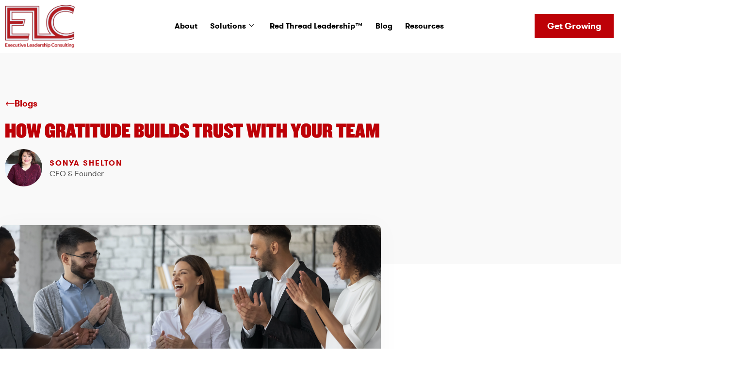

--- FILE ---
content_type: text/html; charset=UTF-8
request_url: https://executiveleader.com/how-gratitude-builds-trust-with-your-team/
body_size: 46936
content:
<!DOCTYPE html>
<html lang="en-US" prefix="og: https://ogp.me/ns#">
<head>
	<meta charset="UTF-8">
		
<!-- Search Engine Optimization by Rank Math PRO - https://rankmath.com/ -->
<title>How Gratitude Builds Trust with Your Team - Executive Leadership Consulting</title>
<meta name="description" content="Alignment helps any relationship blossom into a magnificent force. But communication cannot just revolve around tasks, it must also include specific appreciation for your team. Gratitude is the key. "/>
<meta name="robots" content="follow, index, max-snippet:-1, max-video-preview:-1, max-image-preview:large"/>
<link rel="canonical" href="https://executiveleader.com/how-gratitude-builds-trust-with-your-team/" />
<meta property="og:locale" content="en_US" />
<meta property="og:type" content="article" />
<meta property="og:title" content="How Gratitude Builds Trust with Your Team - Executive Leadership Consulting" />
<meta property="og:description" content="Alignment helps any relationship blossom into a magnificent force. But communication cannot just revolve around tasks, it must also include specific appreciation for your team. Gratitude is the key. " />
<meta property="og:url" content="https://executiveleader.com/how-gratitude-builds-trust-with-your-team/" />
<meta property="og:site_name" content="xecutive Leadership Consulting" />
<meta property="article:tag" content="Awareness" />
<meta property="article:tag" content="Executive Leadership" />
<meta property="article:tag" content="Focus" />
<meta property="article:tag" content="Leadership" />
<meta property="article:tag" content="Vision" />
<meta property="article:section" content="Alignment" />
<meta property="og:image" content="https://executiveleader.com/wp-content/uploads/2021/11/Screen-Shot-2021-11-18-at-2.17.27-PM.png" />
<meta property="og:image:secure_url" content="https://executiveleader.com/wp-content/uploads/2021/11/Screen-Shot-2021-11-18-at-2.17.27-PM.png" />
<meta property="og:image:width" content="1292" />
<meta property="og:image:height" content="713" />
<meta property="og:image:alt" content="How Gratitude Builds Trust with Your Team" />
<meta property="og:image:type" content="image/png" />
<meta property="article:published_time" content="2021-11-18T22:22:57-08:00" />
<meta name="twitter:card" content="summary_large_image" />
<meta name="twitter:title" content="How Gratitude Builds Trust with Your Team - Executive Leadership Consulting" />
<meta name="twitter:description" content="Alignment helps any relationship blossom into a magnificent force. But communication cannot just revolve around tasks, it must also include specific appreciation for your team. Gratitude is the key. " />
<meta name="twitter:image" content="https://executiveleader.com/wp-content/uploads/2021/11/Screen-Shot-2021-11-18-at-2.17.27-PM.png" />
<meta name="twitter:label1" content="Written by" />
<meta name="twitter:data1" content="Sonya Shelton" />
<meta name="twitter:label2" content="Time to read" />
<meta name="twitter:data2" content="1 minute" />
<script type="application/ld+json" class="rank-math-schema-pro">{"@context":"https://schema.org","@graph":[{"@type":"Organization","@id":"https://executiveleader.com/#organization","name":"Executive Leadership Consulting","url":"https://executiveleader.com","logo":{"@type":"ImageObject","@id":"https://executiveleader.com/#logo","url":"https://executiveleader.com/wp-content/uploads/2023/01/cropped-use_on_White-1-1-1-1.png","contentUrl":"https://executiveleader.com/wp-content/uploads/2023/01/cropped-use_on_White-1-1-1-1.png","caption":"xecutive Leadership Consulting","inLanguage":"en-US","width":"115","height":"71"}},{"@type":"WebSite","@id":"https://executiveleader.com/#website","url":"https://executiveleader.com","name":"xecutive Leadership Consulting","alternateName":"ELC","publisher":{"@id":"https://executiveleader.com/#organization"},"inLanguage":"en-US"},{"@type":"ImageObject","@id":"https://executiveleader.com/wp-content/uploads/2021/11/Screen-Shot-2021-11-18-at-2.17.27-PM.png","url":"https://executiveleader.com/wp-content/uploads/2021/11/Screen-Shot-2021-11-18-at-2.17.27-PM.png","width":"1292","height":"713","inLanguage":"en-US"},{"@type":"BreadcrumbList","@id":"https://executiveleader.com/how-gratitude-builds-trust-with-your-team/#breadcrumb","itemListElement":[{"@type":"ListItem","position":"1","item":{"@id":"https://executiveleader.com","name":"Home"}},{"@type":"ListItem","position":"2","item":{"@id":"https://executiveleader.com/how-gratitude-builds-trust-with-your-team/","name":"How Gratitude Builds Trust with Your Team"}}]},{"@type":"WebPage","@id":"https://executiveleader.com/how-gratitude-builds-trust-with-your-team/#webpage","url":"https://executiveleader.com/how-gratitude-builds-trust-with-your-team/","name":"How Gratitude Builds Trust with Your Team - Executive Leadership Consulting","datePublished":"2021-11-18T22:22:57-08:00","dateModified":"2021-11-18T22:22:57-08:00","isPartOf":{"@id":"https://executiveleader.com/#website"},"primaryImageOfPage":{"@id":"https://executiveleader.com/wp-content/uploads/2021/11/Screen-Shot-2021-11-18-at-2.17.27-PM.png"},"inLanguage":"en-US","breadcrumb":{"@id":"https://executiveleader.com/how-gratitude-builds-trust-with-your-team/#breadcrumb"}},{"@type":"Person","@id":"https://executiveleader.com/author/executiveleader/","name":"Sonya Shelton","url":"https://executiveleader.com/author/executiveleader/","image":{"@type":"ImageObject","@id":"https://secure.gravatar.com/avatar/347e769f784f448e25c49c2b445ca6862594fb05b16f772598ff6d31c5de0449?s=96&amp;d=mm&amp;r=g","url":"https://secure.gravatar.com/avatar/347e769f784f448e25c49c2b445ca6862594fb05b16f772598ff6d31c5de0449?s=96&amp;d=mm&amp;r=g","caption":"Sonya Shelton","inLanguage":"en-US"},"worksFor":{"@id":"https://executiveleader.com/#organization"}},{"@type":"BlogPosting","headline":"How Gratitude Builds Trust with Your Team - Executive Leadership Consulting","keywords":"How Gratitude Builds Trust with Your Team","datePublished":"2021-11-18T22:22:57-08:00","dateModified":"2021-11-18T22:22:57-08:00","author":{"@id":"https://executiveleader.com/author/executiveleader/","name":"Sonya Shelton"},"publisher":{"@id":"https://executiveleader.com/#organization"},"description":"Alignment helps any relationship blossom into a magnificent force. But communication cannot just revolve around tasks, it must also include specific appreciation for your team.\u00a0Gratitude is the key.\u00a0","name":"How Gratitude Builds Trust with Your Team - Executive Leadership Consulting","@id":"https://executiveleader.com/how-gratitude-builds-trust-with-your-team/#richSnippet","isPartOf":{"@id":"https://executiveleader.com/how-gratitude-builds-trust-with-your-team/#webpage"},"image":{"@id":"https://executiveleader.com/wp-content/uploads/2021/11/Screen-Shot-2021-11-18-at-2.17.27-PM.png"},"inLanguage":"en-US","mainEntityOfPage":{"@id":"https://executiveleader.com/how-gratitude-builds-trust-with-your-team/#webpage"}}]}</script>
<!-- /Rank Math WordPress SEO plugin -->

<link rel='dns-prefetch' href='//www.googletagmanager.com' />
<link rel="alternate" type="application/rss+xml" title="Executive Leadership Consulting &raquo; Feed" href="https://executiveleader.com/feed/" />
			<script>document.documentElement.classList.remove( 'no-js' );</script>
			<link rel="alternate" title="oEmbed (JSON)" type="application/json+oembed" href="https://executiveleader.com/wp-json/oembed/1.0/embed?url=https%3A%2F%2Fexecutiveleader.com%2Fhow-gratitude-builds-trust-with-your-team%2F" />
<link rel="alternate" title="oEmbed (XML)" type="text/xml+oembed" href="https://executiveleader.com/wp-json/oembed/1.0/embed?url=https%3A%2F%2Fexecutiveleader.com%2Fhow-gratitude-builds-trust-with-your-team%2F&#038;format=xml" />
<style id='wp-img-auto-sizes-contain-inline-css'>
img:is([sizes=auto i],[sizes^="auto," i]){contain-intrinsic-size:3000px 1500px}
/*# sourceURL=wp-img-auto-sizes-contain-inline-css */
</style>
<link rel='stylesheet' id='bdt-uikit-css' href='https://executiveleader.com/wp-content/plugins/bdthemes-element-pack/assets/css/bdt-uikit.css?ver=3.17.11' media='all' />
<link rel='stylesheet' id='ep-helper-css' href='https://executiveleader.com/wp-content/plugins/bdthemes-element-pack/assets/css/ep-helper.css?ver=7.7.5' media='all' />
<style id='wp-emoji-styles-inline-css'>

	img.wp-smiley, img.emoji {
		display: inline !important;
		border: none !important;
		box-shadow: none !important;
		height: 1em !important;
		width: 1em !important;
		margin: 0 0.07em !important;
		vertical-align: -0.1em !important;
		background: none !important;
		padding: 0 !important;
	}
/*# sourceURL=wp-emoji-styles-inline-css */
</style>
<link rel='stylesheet' id='wp-block-library-css' href='https://executiveleader.com/wp-includes/css/dist/block-library/style.min.css?ver=6.9' media='all' />
<style id='classic-theme-styles-inline-css'>
/*! This file is auto-generated */
.wp-block-button__link{color:#fff;background-color:#32373c;border-radius:9999px;box-shadow:none;text-decoration:none;padding:calc(.667em + 2px) calc(1.333em + 2px);font-size:1.125em}.wp-block-file__button{background:#32373c;color:#fff;text-decoration:none}
/*# sourceURL=/wp-includes/css/classic-themes.min.css */
</style>
<style id='global-styles-inline-css'>
:root{--wp--preset--aspect-ratio--square: 1;--wp--preset--aspect-ratio--4-3: 4/3;--wp--preset--aspect-ratio--3-4: 3/4;--wp--preset--aspect-ratio--3-2: 3/2;--wp--preset--aspect-ratio--2-3: 2/3;--wp--preset--aspect-ratio--16-9: 16/9;--wp--preset--aspect-ratio--9-16: 9/16;--wp--preset--color--black: #000000;--wp--preset--color--cyan-bluish-gray: #abb8c3;--wp--preset--color--white: #ffffff;--wp--preset--color--pale-pink: #f78da7;--wp--preset--color--vivid-red: #cf2e2e;--wp--preset--color--luminous-vivid-orange: #ff6900;--wp--preset--color--luminous-vivid-amber: #fcb900;--wp--preset--color--light-green-cyan: #7bdcb5;--wp--preset--color--vivid-green-cyan: #00d084;--wp--preset--color--pale-cyan-blue: #8ed1fc;--wp--preset--color--vivid-cyan-blue: #0693e3;--wp--preset--color--vivid-purple: #9b51e0;--wp--preset--color--theme-palette-1: var(--global-palette1);--wp--preset--color--theme-palette-2: var(--global-palette2);--wp--preset--color--theme-palette-3: var(--global-palette3);--wp--preset--color--theme-palette-4: var(--global-palette4);--wp--preset--color--theme-palette-5: var(--global-palette5);--wp--preset--color--theme-palette-6: var(--global-palette6);--wp--preset--color--theme-palette-7: var(--global-palette7);--wp--preset--color--theme-palette-8: var(--global-palette8);--wp--preset--color--theme-palette-9: var(--global-palette9);--wp--preset--color--theme-palette-10: var(--global-palette10);--wp--preset--color--theme-palette-11: var(--global-palette11);--wp--preset--color--theme-palette-12: var(--global-palette12);--wp--preset--color--theme-palette-13: var(--global-palette13);--wp--preset--color--theme-palette-14: var(--global-palette14);--wp--preset--color--theme-palette-15: var(--global-palette15);--wp--preset--gradient--vivid-cyan-blue-to-vivid-purple: linear-gradient(135deg,rgb(6,147,227) 0%,rgb(155,81,224) 100%);--wp--preset--gradient--light-green-cyan-to-vivid-green-cyan: linear-gradient(135deg,rgb(122,220,180) 0%,rgb(0,208,130) 100%);--wp--preset--gradient--luminous-vivid-amber-to-luminous-vivid-orange: linear-gradient(135deg,rgb(252,185,0) 0%,rgb(255,105,0) 100%);--wp--preset--gradient--luminous-vivid-orange-to-vivid-red: linear-gradient(135deg,rgb(255,105,0) 0%,rgb(207,46,46) 100%);--wp--preset--gradient--very-light-gray-to-cyan-bluish-gray: linear-gradient(135deg,rgb(238,238,238) 0%,rgb(169,184,195) 100%);--wp--preset--gradient--cool-to-warm-spectrum: linear-gradient(135deg,rgb(74,234,220) 0%,rgb(151,120,209) 20%,rgb(207,42,186) 40%,rgb(238,44,130) 60%,rgb(251,105,98) 80%,rgb(254,248,76) 100%);--wp--preset--gradient--blush-light-purple: linear-gradient(135deg,rgb(255,206,236) 0%,rgb(152,150,240) 100%);--wp--preset--gradient--blush-bordeaux: linear-gradient(135deg,rgb(254,205,165) 0%,rgb(254,45,45) 50%,rgb(107,0,62) 100%);--wp--preset--gradient--luminous-dusk: linear-gradient(135deg,rgb(255,203,112) 0%,rgb(199,81,192) 50%,rgb(65,88,208) 100%);--wp--preset--gradient--pale-ocean: linear-gradient(135deg,rgb(255,245,203) 0%,rgb(182,227,212) 50%,rgb(51,167,181) 100%);--wp--preset--gradient--electric-grass: linear-gradient(135deg,rgb(202,248,128) 0%,rgb(113,206,126) 100%);--wp--preset--gradient--midnight: linear-gradient(135deg,rgb(2,3,129) 0%,rgb(40,116,252) 100%);--wp--preset--font-size--small: var(--global-font-size-small);--wp--preset--font-size--medium: var(--global-font-size-medium);--wp--preset--font-size--large: var(--global-font-size-large);--wp--preset--font-size--x-large: 42px;--wp--preset--font-size--larger: var(--global-font-size-larger);--wp--preset--font-size--xxlarge: var(--global-font-size-xxlarge);--wp--preset--spacing--20: 0.44rem;--wp--preset--spacing--30: 0.67rem;--wp--preset--spacing--40: 1rem;--wp--preset--spacing--50: 1.5rem;--wp--preset--spacing--60: 2.25rem;--wp--preset--spacing--70: 3.38rem;--wp--preset--spacing--80: 5.06rem;--wp--preset--shadow--natural: 6px 6px 9px rgba(0, 0, 0, 0.2);--wp--preset--shadow--deep: 12px 12px 50px rgba(0, 0, 0, 0.4);--wp--preset--shadow--sharp: 6px 6px 0px rgba(0, 0, 0, 0.2);--wp--preset--shadow--outlined: 6px 6px 0px -3px rgb(255, 255, 255), 6px 6px rgb(0, 0, 0);--wp--preset--shadow--crisp: 6px 6px 0px rgb(0, 0, 0);}:where(.is-layout-flex){gap: 0.5em;}:where(.is-layout-grid){gap: 0.5em;}body .is-layout-flex{display: flex;}.is-layout-flex{flex-wrap: wrap;align-items: center;}.is-layout-flex > :is(*, div){margin: 0;}body .is-layout-grid{display: grid;}.is-layout-grid > :is(*, div){margin: 0;}:where(.wp-block-columns.is-layout-flex){gap: 2em;}:where(.wp-block-columns.is-layout-grid){gap: 2em;}:where(.wp-block-post-template.is-layout-flex){gap: 1.25em;}:where(.wp-block-post-template.is-layout-grid){gap: 1.25em;}.has-black-color{color: var(--wp--preset--color--black) !important;}.has-cyan-bluish-gray-color{color: var(--wp--preset--color--cyan-bluish-gray) !important;}.has-white-color{color: var(--wp--preset--color--white) !important;}.has-pale-pink-color{color: var(--wp--preset--color--pale-pink) !important;}.has-vivid-red-color{color: var(--wp--preset--color--vivid-red) !important;}.has-luminous-vivid-orange-color{color: var(--wp--preset--color--luminous-vivid-orange) !important;}.has-luminous-vivid-amber-color{color: var(--wp--preset--color--luminous-vivid-amber) !important;}.has-light-green-cyan-color{color: var(--wp--preset--color--light-green-cyan) !important;}.has-vivid-green-cyan-color{color: var(--wp--preset--color--vivid-green-cyan) !important;}.has-pale-cyan-blue-color{color: var(--wp--preset--color--pale-cyan-blue) !important;}.has-vivid-cyan-blue-color{color: var(--wp--preset--color--vivid-cyan-blue) !important;}.has-vivid-purple-color{color: var(--wp--preset--color--vivid-purple) !important;}.has-black-background-color{background-color: var(--wp--preset--color--black) !important;}.has-cyan-bluish-gray-background-color{background-color: var(--wp--preset--color--cyan-bluish-gray) !important;}.has-white-background-color{background-color: var(--wp--preset--color--white) !important;}.has-pale-pink-background-color{background-color: var(--wp--preset--color--pale-pink) !important;}.has-vivid-red-background-color{background-color: var(--wp--preset--color--vivid-red) !important;}.has-luminous-vivid-orange-background-color{background-color: var(--wp--preset--color--luminous-vivid-orange) !important;}.has-luminous-vivid-amber-background-color{background-color: var(--wp--preset--color--luminous-vivid-amber) !important;}.has-light-green-cyan-background-color{background-color: var(--wp--preset--color--light-green-cyan) !important;}.has-vivid-green-cyan-background-color{background-color: var(--wp--preset--color--vivid-green-cyan) !important;}.has-pale-cyan-blue-background-color{background-color: var(--wp--preset--color--pale-cyan-blue) !important;}.has-vivid-cyan-blue-background-color{background-color: var(--wp--preset--color--vivid-cyan-blue) !important;}.has-vivid-purple-background-color{background-color: var(--wp--preset--color--vivid-purple) !important;}.has-black-border-color{border-color: var(--wp--preset--color--black) !important;}.has-cyan-bluish-gray-border-color{border-color: var(--wp--preset--color--cyan-bluish-gray) !important;}.has-white-border-color{border-color: var(--wp--preset--color--white) !important;}.has-pale-pink-border-color{border-color: var(--wp--preset--color--pale-pink) !important;}.has-vivid-red-border-color{border-color: var(--wp--preset--color--vivid-red) !important;}.has-luminous-vivid-orange-border-color{border-color: var(--wp--preset--color--luminous-vivid-orange) !important;}.has-luminous-vivid-amber-border-color{border-color: var(--wp--preset--color--luminous-vivid-amber) !important;}.has-light-green-cyan-border-color{border-color: var(--wp--preset--color--light-green-cyan) !important;}.has-vivid-green-cyan-border-color{border-color: var(--wp--preset--color--vivid-green-cyan) !important;}.has-pale-cyan-blue-border-color{border-color: var(--wp--preset--color--pale-cyan-blue) !important;}.has-vivid-cyan-blue-border-color{border-color: var(--wp--preset--color--vivid-cyan-blue) !important;}.has-vivid-purple-border-color{border-color: var(--wp--preset--color--vivid-purple) !important;}.has-vivid-cyan-blue-to-vivid-purple-gradient-background{background: var(--wp--preset--gradient--vivid-cyan-blue-to-vivid-purple) !important;}.has-light-green-cyan-to-vivid-green-cyan-gradient-background{background: var(--wp--preset--gradient--light-green-cyan-to-vivid-green-cyan) !important;}.has-luminous-vivid-amber-to-luminous-vivid-orange-gradient-background{background: var(--wp--preset--gradient--luminous-vivid-amber-to-luminous-vivid-orange) !important;}.has-luminous-vivid-orange-to-vivid-red-gradient-background{background: var(--wp--preset--gradient--luminous-vivid-orange-to-vivid-red) !important;}.has-very-light-gray-to-cyan-bluish-gray-gradient-background{background: var(--wp--preset--gradient--very-light-gray-to-cyan-bluish-gray) !important;}.has-cool-to-warm-spectrum-gradient-background{background: var(--wp--preset--gradient--cool-to-warm-spectrum) !important;}.has-blush-light-purple-gradient-background{background: var(--wp--preset--gradient--blush-light-purple) !important;}.has-blush-bordeaux-gradient-background{background: var(--wp--preset--gradient--blush-bordeaux) !important;}.has-luminous-dusk-gradient-background{background: var(--wp--preset--gradient--luminous-dusk) !important;}.has-pale-ocean-gradient-background{background: var(--wp--preset--gradient--pale-ocean) !important;}.has-electric-grass-gradient-background{background: var(--wp--preset--gradient--electric-grass) !important;}.has-midnight-gradient-background{background: var(--wp--preset--gradient--midnight) !important;}.has-small-font-size{font-size: var(--wp--preset--font-size--small) !important;}.has-medium-font-size{font-size: var(--wp--preset--font-size--medium) !important;}.has-large-font-size{font-size: var(--wp--preset--font-size--large) !important;}.has-x-large-font-size{font-size: var(--wp--preset--font-size--x-large) !important;}
:where(.wp-block-post-template.is-layout-flex){gap: 1.25em;}:where(.wp-block-post-template.is-layout-grid){gap: 1.25em;}
:where(.wp-block-term-template.is-layout-flex){gap: 1.25em;}:where(.wp-block-term-template.is-layout-grid){gap: 1.25em;}
:where(.wp-block-columns.is-layout-flex){gap: 2em;}:where(.wp-block-columns.is-layout-grid){gap: 2em;}
:root :where(.wp-block-pullquote){font-size: 1.5em;line-height: 1.6;}
/*# sourceURL=global-styles-inline-css */
</style>
<link rel='stylesheet' id='kadence-global-css' href='https://executiveleader.com/wp-content/themes/kadence/assets/css/global.min.css?ver=1.4.3' media='all' />
<style id='kadence-global-inline-css'>
/* Kadence Base CSS */
:root{--global-palette1:#2B6CB0;--global-palette2:#215387;--global-palette3:#1A202C;--global-palette4:#2D3748;--global-palette5:#4A5568;--global-palette6:#718096;--global-palette7:#EDF2F7;--global-palette8:#F7FAFC;--global-palette9:#ffffff;--global-palette10:oklch(from var(--global-palette1) calc(l + 0.10 * (1 - l)) calc(c * 1.00) calc(h + 180) / 100%);--global-palette11:#13612e;--global-palette12:#1159af;--global-palette13:#b82105;--global-palette14:#f7630c;--global-palette15:#f5a524;--global-palette9rgb:255, 255, 255;--global-palette-highlight:var(--global-palette1);--global-palette-highlight-alt:var(--global-palette2);--global-palette-highlight-alt2:var(--global-palette9);--global-palette-btn-bg:var(--global-palette1);--global-palette-btn-bg-hover:var(--global-palette2);--global-palette-btn:var(--global-palette9);--global-palette-btn-hover:var(--global-palette9);--global-palette-btn-sec-bg:var(--global-palette7);--global-palette-btn-sec-bg-hover:var(--global-palette2);--global-palette-btn-sec:var(--global-palette3);--global-palette-btn-sec-hover:var(--global-palette9);--global-body-font-family:-apple-system,BlinkMacSystemFont,"Segoe UI",Roboto,Oxygen-Sans,Ubuntu,Cantarell,"Helvetica Neue",sans-serif, "Apple Color Emoji", "Segoe UI Emoji", "Segoe UI Symbol";--global-heading-font-family:inherit;--global-primary-nav-font-family:inherit;--global-fallback-font:sans-serif;--global-display-fallback-font:sans-serif;--global-content-width:1290px;--global-content-wide-width:calc(1290px + 230px);--global-content-narrow-width:842px;--global-content-edge-padding:1.5rem;--global-content-boxed-padding:2rem;--global-calc-content-width:calc(1290px - var(--global-content-edge-padding) - var(--global-content-edge-padding) );--wp--style--global--content-size:var(--global-calc-content-width);}.wp-site-blocks{--global-vw:calc( 100vw - ( 0.5 * var(--scrollbar-offset)));}:root body.kadence-elementor-colors{--e-global-color-kadence1:var(--global-palette1);--e-global-color-kadence2:var(--global-palette2);--e-global-color-kadence3:var(--global-palette3);--e-global-color-kadence4:var(--global-palette4);--e-global-color-kadence5:var(--global-palette5);--e-global-color-kadence6:var(--global-palette6);--e-global-color-kadence7:var(--global-palette7);--e-global-color-kadence8:var(--global-palette8);--e-global-color-kadence9:var(--global-palette9);--e-global-color-kadence10:var(--global-palette10);--e-global-color-kadence11:var(--global-palette11);--e-global-color-kadence12:var(--global-palette12);--e-global-color-kadence13:var(--global-palette13);--e-global-color-kadence14:var(--global-palette14);--e-global-color-kadence15:var(--global-palette15);}body{background:var(--global-palette8);}body, input, select, optgroup, textarea{font-weight:400;font-size:17px;line-height:1.6;font-family:var(--global-body-font-family);color:var(--global-palette4);}.content-bg, body.content-style-unboxed .site{background:var(--global-palette9);}h1,h2,h3,h4,h5,h6{font-family:var(--global-heading-font-family);}h1{font-weight:700;font-size:32px;line-height:1.5;color:var(--global-palette3);}h2{font-weight:700;font-size:28px;line-height:1.5;color:var(--global-palette3);}h3{font-weight:700;font-size:24px;line-height:1.5;color:var(--global-palette3);}h4{font-weight:700;font-size:22px;line-height:1.5;color:var(--global-palette4);}h5{font-weight:700;font-size:20px;line-height:1.5;color:var(--global-palette4);}h6{font-weight:700;font-size:18px;line-height:1.5;color:var(--global-palette5);}.entry-hero .kadence-breadcrumbs{max-width:1290px;}.site-container, .site-header-row-layout-contained, .site-footer-row-layout-contained, .entry-hero-layout-contained, .comments-area, .alignfull > .wp-block-cover__inner-container, .alignwide > .wp-block-cover__inner-container{max-width:var(--global-content-width);}.content-width-narrow .content-container.site-container, .content-width-narrow .hero-container.site-container{max-width:var(--global-content-narrow-width);}@media all and (min-width: 1520px){.wp-site-blocks .content-container  .alignwide{margin-left:-115px;margin-right:-115px;width:unset;max-width:unset;}}@media all and (min-width: 1102px){.content-width-narrow .wp-site-blocks .content-container .alignwide{margin-left:-130px;margin-right:-130px;width:unset;max-width:unset;}}.content-style-boxed .wp-site-blocks .entry-content .alignwide{margin-left:calc( -1 * var( --global-content-boxed-padding ) );margin-right:calc( -1 * var( --global-content-boxed-padding ) );}.content-area{margin-top:5rem;margin-bottom:5rem;}@media all and (max-width: 1024px){.content-area{margin-top:3rem;margin-bottom:3rem;}}@media all and (max-width: 767px){.content-area{margin-top:2rem;margin-bottom:2rem;}}@media all and (max-width: 1024px){:root{--global-content-boxed-padding:2rem;}}@media all and (max-width: 767px){:root{--global-content-boxed-padding:1.5rem;}}.entry-content-wrap{padding:2rem;}@media all and (max-width: 1024px){.entry-content-wrap{padding:2rem;}}@media all and (max-width: 767px){.entry-content-wrap{padding:1.5rem;}}.entry.single-entry{box-shadow:0px 15px 15px -10px rgba(0,0,0,0.05);}.entry.loop-entry{box-shadow:0px 15px 15px -10px rgba(0,0,0,0.05);}.loop-entry .entry-content-wrap{padding:2rem;}@media all and (max-width: 1024px){.loop-entry .entry-content-wrap{padding:2rem;}}@media all and (max-width: 767px){.loop-entry .entry-content-wrap{padding:1.5rem;}}button, .button, .wp-block-button__link, input[type="button"], input[type="reset"], input[type="submit"], .fl-button, .elementor-button-wrapper .elementor-button, .wc-block-components-checkout-place-order-button, .wc-block-cart__submit{box-shadow:0px 0px 0px -7px rgba(0,0,0,0);}button:hover, button:focus, button:active, .button:hover, .button:focus, .button:active, .wp-block-button__link:hover, .wp-block-button__link:focus, .wp-block-button__link:active, input[type="button"]:hover, input[type="button"]:focus, input[type="button"]:active, input[type="reset"]:hover, input[type="reset"]:focus, input[type="reset"]:active, input[type="submit"]:hover, input[type="submit"]:focus, input[type="submit"]:active, .elementor-button-wrapper .elementor-button:hover, .elementor-button-wrapper .elementor-button:focus, .elementor-button-wrapper .elementor-button:active, .wc-block-cart__submit:hover{box-shadow:0px 15px 25px -7px rgba(0,0,0,0.1);}.kb-button.kb-btn-global-outline.kb-btn-global-inherit{padding-top:calc(px - 2px);padding-right:calc(px - 2px);padding-bottom:calc(px - 2px);padding-left:calc(px - 2px);}@media all and (min-width: 1025px){.transparent-header .entry-hero .entry-hero-container-inner{padding-top:80px;}}@media all and (max-width: 1024px){.mobile-transparent-header .entry-hero .entry-hero-container-inner{padding-top:80px;}}@media all and (max-width: 767px){.mobile-transparent-header .entry-hero .entry-hero-container-inner{padding-top:80px;}}#kt-scroll-up-reader, #kt-scroll-up{border-radius:0px 0px 0px 0px;color:#ff0d09;bottom:30px;font-size:1.2em;padding:0.4em 0.4em 0.4em 0.4em;}#kt-scroll-up-reader.scroll-up-side-right, #kt-scroll-up.scroll-up-side-right{right:30px;}#kt-scroll-up-reader.scroll-up-side-left, #kt-scroll-up.scroll-up-side-left{left:30px;}.entry-author-style-center{padding-top:var(--global-md-spacing);border-top:1px solid var(--global-gray-500);}.entry-author-style-center .entry-author-avatar, .entry-meta .author-avatar{display:none;}.entry-author-style-normal .entry-author-profile{padding-left:0px;}#comments .comment-meta{margin-left:0px;}.post-title .entry-meta{font-style:normal;font-size:17px;line-height:1.4;}.entry-hero.post-hero-section .entry-header{min-height:200px;}
/* Kadence Header CSS */
@media all and (max-width: 1024px){.mobile-transparent-header #masthead{position:absolute;left:0px;right:0px;z-index:100;}.kadence-scrollbar-fixer.mobile-transparent-header #masthead{right:var(--scrollbar-offset,0);}.mobile-transparent-header #masthead, .mobile-transparent-header .site-top-header-wrap .site-header-row-container-inner, .mobile-transparent-header .site-main-header-wrap .site-header-row-container-inner, .mobile-transparent-header .site-bottom-header-wrap .site-header-row-container-inner{background:transparent;}.site-header-row-tablet-layout-fullwidth, .site-header-row-tablet-layout-standard{padding:0px;}}@media all and (min-width: 1025px){.transparent-header #masthead{position:absolute;left:0px;right:0px;z-index:100;}.transparent-header.kadence-scrollbar-fixer #masthead{right:var(--scrollbar-offset,0);}.transparent-header #masthead, .transparent-header .site-top-header-wrap .site-header-row-container-inner, .transparent-header .site-main-header-wrap .site-header-row-container-inner, .transparent-header .site-bottom-header-wrap .site-header-row-container-inner{background:transparent;}}.site-branding a.brand img{max-width:200px;}.site-branding a.brand img.svg-logo-image{width:200px;}.site-branding{padding:0px 0px 0px 0px;}.site-branding .site-title{font-weight:700;font-size:26px;line-height:1.2;color:var(--global-palette3);}#masthead, #masthead .kadence-sticky-header.item-is-fixed:not(.item-at-start):not(.site-header-row-container):not(.site-main-header-wrap), #masthead .kadence-sticky-header.item-is-fixed:not(.item-at-start) > .site-header-row-container-inner{background:#ffffff;}.site-main-header-inner-wrap{min-height:80px;}.header-navigation[class*="header-navigation-style-underline"] .header-menu-container.primary-menu-container>ul>li>a:after{width:calc( 100% - 1.2em);}.main-navigation .primary-menu-container > ul > li.menu-item > a{padding-left:calc(1.2em / 2);padding-right:calc(1.2em / 2);padding-top:0.6em;padding-bottom:0.6em;color:var(--global-palette5);}.main-navigation .primary-menu-container > ul > li.menu-item .dropdown-nav-special-toggle{right:calc(1.2em / 2);}.main-navigation .primary-menu-container > ul > li.menu-item > a:hover{color:var(--global-palette-highlight);}.main-navigation .primary-menu-container > ul > li.menu-item.current-menu-item > a{color:var(--global-palette3);}.header-navigation .header-menu-container ul ul.sub-menu, .header-navigation .header-menu-container ul ul.submenu{background:var(--global-palette3);box-shadow:0px 2px 13px 0px rgba(0,0,0,0.1);}.header-navigation .header-menu-container ul ul li.menu-item, .header-menu-container ul.menu > li.kadence-menu-mega-enabled > ul > li.menu-item > a{border-bottom:1px solid rgba(255,255,255,0.1);border-radius:0px 0px 0px 0px;}.header-navigation .header-menu-container ul ul li.menu-item > a{width:200px;padding-top:1em;padding-bottom:1em;color:var(--global-palette8);font-size:12px;}.header-navigation .header-menu-container ul ul li.menu-item > a:hover{color:var(--global-palette9);background:var(--global-palette4);border-radius:0px 0px 0px 0px;}.header-navigation .header-menu-container ul ul li.menu-item.current-menu-item > a{color:var(--global-palette9);background:var(--global-palette4);border-radius:0px 0px 0px 0px;}.mobile-toggle-open-container .menu-toggle-open, .mobile-toggle-open-container .menu-toggle-open:focus{color:var(--global-palette5);padding:0.4em 0.6em 0.4em 0.6em;font-size:14px;}.mobile-toggle-open-container .menu-toggle-open.menu-toggle-style-bordered{border:1px solid currentColor;}.mobile-toggle-open-container .menu-toggle-open .menu-toggle-icon{font-size:20px;}.mobile-toggle-open-container .menu-toggle-open:hover, .mobile-toggle-open-container .menu-toggle-open:focus-visible{color:var(--global-palette-highlight);}.mobile-navigation ul li{font-size:14px;}.mobile-navigation ul li a{padding-top:1em;padding-bottom:1em;}.mobile-navigation ul li > a, .mobile-navigation ul li.menu-item-has-children > .drawer-nav-drop-wrap{color:var(--global-palette8);}.mobile-navigation ul li.current-menu-item > a, .mobile-navigation ul li.current-menu-item.menu-item-has-children > .drawer-nav-drop-wrap{color:var(--global-palette-highlight);}.mobile-navigation ul li.menu-item-has-children .drawer-nav-drop-wrap, .mobile-navigation ul li:not(.menu-item-has-children) a{border-bottom:1px solid rgba(255,255,255,0.1);}.mobile-navigation:not(.drawer-navigation-parent-toggle-true) ul li.menu-item-has-children .drawer-nav-drop-wrap button{border-left:1px solid rgba(255,255,255,0.1);}#mobile-drawer .drawer-header .drawer-toggle{padding:0.6em 0.15em 0.6em 0.15em;font-size:24px;}
/* Kadence Footer CSS */
.site-bottom-footer-inner-wrap{padding-top:30px;padding-bottom:30px;grid-column-gap:30px;}.site-bottom-footer-inner-wrap .widget{margin-bottom:30px;}.site-bottom-footer-inner-wrap .site-footer-section:not(:last-child):after{right:calc(-30px / 2);}
/*# sourceURL=kadence-global-inline-css */
</style>
<link rel='stylesheet' id='kadence-header-css' href='https://executiveleader.com/wp-content/themes/kadence/assets/css/header.min.css?ver=1.4.3' media='all' />
<link rel='stylesheet' id='kadence-content-css' href='https://executiveleader.com/wp-content/themes/kadence/assets/css/content.min.css?ver=1.4.3' media='all' />
<link rel='stylesheet' id='kadence-related-posts-css' href='https://executiveleader.com/wp-content/themes/kadence/assets/css/related-posts.min.css?ver=1.4.3' media='all' />
<link rel='stylesheet' id='kad-splide-css' href='https://executiveleader.com/wp-content/themes/kadence/assets/css/kadence-splide.min.css?ver=1.4.3' media='all' />
<link rel='stylesheet' id='kadence-footer-css' href='https://executiveleader.com/wp-content/themes/kadence/assets/css/footer.min.css?ver=1.4.3' media='all' />
<link rel='stylesheet' id='elementor-frontend-css' href='https://executiveleader.com/wp-content/plugins/elementor/assets/css/frontend.min.css?ver=3.34.0' media='all' />
<link rel='stylesheet' id='widget-image-css' href='https://executiveleader.com/wp-content/plugins/elementor/assets/css/widget-image.min.css?ver=3.34.0' media='all' />
<link rel='stylesheet' id='widget-heading-css' href='https://executiveleader.com/wp-content/plugins/elementor/assets/css/widget-heading.min.css?ver=3.34.0' media='all' />
<link rel='stylesheet' id='widget-icon-box-css' href='https://executiveleader.com/wp-content/plugins/elementor/assets/css/widget-icon-box.min.css?ver=3.34.0' media='all' />
<link rel='stylesheet' id='widget-social-icons-css' href='https://executiveleader.com/wp-content/plugins/elementor/assets/css/widget-social-icons.min.css?ver=3.34.0' media='all' />
<link rel='stylesheet' id='e-apple-webkit-css' href='https://executiveleader.com/wp-content/plugins/elementor/assets/css/conditionals/apple-webkit.min.css?ver=3.34.0' media='all' />
<link rel='stylesheet' id='widget-icon-list-css' href='https://executiveleader.com/wp-content/plugins/elementor/assets/css/widget-icon-list.min.css?ver=3.34.0' media='all' />
<link rel='stylesheet' id='widget-form-css' href='https://executiveleader.com/wp-content/plugins/elementor-pro/assets/css/widget-form.min.css?ver=3.34.0' media='all' />
<link rel='stylesheet' id='e-sticky-css' href='https://executiveleader.com/wp-content/plugins/elementor-pro/assets/css/modules/sticky.min.css?ver=3.34.0' media='all' />
<link rel='stylesheet' id='e-animation-fadeInDown-css' href='https://executiveleader.com/wp-content/plugins/elementor/assets/lib/animations/styles/fadeInDown.min.css?ver=3.34.0' media='all' />
<link rel='stylesheet' id='widget-author-box-css' href='https://executiveleader.com/wp-content/plugins/elementor-pro/assets/css/widget-author-box.min.css?ver=3.34.0' media='all' />
<link rel='stylesheet' id='widget-share-buttons-css' href='https://executiveleader.com/wp-content/plugins/elementor-pro/assets/css/widget-share-buttons.min.css?ver=3.34.0' media='all' />
<link rel='stylesheet' id='widget-posts-css' href='https://executiveleader.com/wp-content/plugins/elementor-pro/assets/css/widget-posts.min.css?ver=3.34.0' media='all' />
<link rel='stylesheet' id='e-popup-css' href='https://executiveleader.com/wp-content/plugins/elementor-pro/assets/css/conditionals/popup.min.css?ver=3.34.0' media='all' />
<link rel='stylesheet' id='elementor-post-152-css' href='https://executiveleader.com/wp-content/uploads/elementor/css/post-152.css?ver=1768382935' media='all' />
<link rel='stylesheet' id='uael-frontend-css' href='https://executiveleader.com/wp-content/plugins/ultimate-elementor/assets/min-css/uael-frontend.min.css?ver=1.42.0' media='all' />
<link rel='stylesheet' id='uael-teammember-social-icons-css' href='https://executiveleader.com/wp-content/plugins/elementor/assets/css/widget-social-icons.min.css?ver=3.24.0' media='all' />
<link rel='stylesheet' id='uael-social-share-icons-brands-css' href='https://executiveleader.com/wp-content/plugins/elementor/assets/lib/font-awesome/css/brands.css?ver=5.15.3' media='all' />
<link rel='stylesheet' id='uael-social-share-icons-fontawesome-css' href='https://executiveleader.com/wp-content/plugins/elementor/assets/lib/font-awesome/css/fontawesome.css?ver=5.15.3' media='all' />
<link rel='stylesheet' id='uael-nav-menu-icons-css' href='https://executiveleader.com/wp-content/plugins/elementor/assets/lib/font-awesome/css/solid.css?ver=5.15.3' media='all' />
<link rel='stylesheet' id='jet-tabs-frontend-css' href='https://executiveleader.com/wp-content/plugins/jet-tabs/assets/css/jet-tabs-frontend.css?ver=2.2.12' media='all' />
<link rel='stylesheet' id='swiper-css' href='https://executiveleader.com/wp-content/plugins/elementor/assets/lib/swiper/v8/css/swiper.min.css?ver=8.4.5' media='all' />
<link rel='stylesheet' id='elementor-post-3311-css' href='https://executiveleader.com/wp-content/uploads/elementor/css/post-3311.css?ver=1768382936' media='all' />
<link rel='stylesheet' id='elementor-post-3339-css' href='https://executiveleader.com/wp-content/uploads/elementor/css/post-3339.css?ver=1768382936' media='all' />
<link rel='stylesheet' id='elementor-post-2540-css' href='https://executiveleader.com/wp-content/uploads/elementor/css/post-2540.css?ver=1768383928' media='all' />
<link rel='stylesheet' id='elementor-post-5612-css' href='https://executiveleader.com/wp-content/uploads/elementor/css/post-5612.css?ver=1768382936' media='all' />
<link rel='stylesheet' id='kadence-rankmath-css' href='https://executiveleader.com/wp-content/themes/kadence/assets/css/rankmath.min.css?ver=1.4.3' media='all' />
<link rel='stylesheet' id='ekit-widget-styles-css' href='https://executiveleader.com/wp-content/plugins/elementskit-lite/widgets/init/assets/css/widget-styles.css?ver=3.7.8' media='all' />
<link rel='stylesheet' id='ekit-responsive-css' href='https://executiveleader.com/wp-content/plugins/elementskit-lite/widgets/init/assets/css/responsive.css?ver=3.7.8' media='all' />
<script src="https://executiveleader.com/wp-includes/js/jquery/jquery.min.js?ver=3.7.1" id="jquery-core-js"></script>
<script src="https://executiveleader.com/wp-includes/js/jquery/jquery-migrate.min.js?ver=3.4.1" id="jquery-migrate-js"></script>

<!-- Google tag (gtag.js) snippet added by Site Kit -->
<!-- Google Analytics snippet added by Site Kit -->
<script src="https://www.googletagmanager.com/gtag/js?id=G-3LLS2SZMFQ" id="google_gtagjs-js" async></script>
<script id="google_gtagjs-js-after">
window.dataLayer = window.dataLayer || [];function gtag(){dataLayer.push(arguments);}
gtag("set","linker",{"domains":["executiveleader.com"]});
gtag("js", new Date());
gtag("set", "developer_id.dZTNiMT", true);
gtag("config", "G-3LLS2SZMFQ");
//# sourceURL=google_gtagjs-js-after
</script>
<link rel="https://api.w.org/" href="https://executiveleader.com/wp-json/" /><link rel="alternate" title="JSON" type="application/json" href="https://executiveleader.com/wp-json/wp/v2/posts/8456" /><link rel="EditURI" type="application/rsd+xml" title="RSD" href="https://executiveleader.com/xmlrpc.php?rsd" />
<meta name="generator" content="WordPress 6.9" />
<link rel='shortlink' href='https://executiveleader.com/?p=8456' />
<meta name="generator" content="Site Kit by Google 1.170.0" /><script> (function(ss,ex){ window.ldfdr=window.ldfdr||function(){(ldfdr._q=ldfdr._q||[]).push([].slice.call(arguments));}; (function(d,s){ fs=d.getElementsByTagName(s)[0]; function ce(src){ var cs=d.createElement(s); cs.src=src; setTimeout(function(){fs.parentNode.insertBefore(cs,fs)},1); }; ce('https://sc.lfeeder.com/lftracker_v1_'+ss+(ex?'_'+ex:'')+'.js'); })(document,'script'); })('p1e024B6m604GB6d'); </script>
<!-- Global site tag (gtag.js) - Google Ads: 733641518 -->
<script async src="https://www.googletagmanager.com/gtag/js?id=AW-733641518"></script>
<script>
  window.dataLayer = window.dataLayer || [];
  function gtag(){dataLayer.push(arguments);}
  gtag('js', new Date());
  gtag('config', 'AW-733641518');
</script>

<!-- Meta Pixel Code -->
<script>
!function(f,b,e,v,n,t,s)
{if(f.fbq)return;n=f.fbq=function(){n.callMethod?
n.callMethod.apply(n,arguments):n.queue.push(arguments)};
if(!f._fbq)f._fbq=n;n.push=n;n.loaded=!0;n.version='2.0';
n.queue=[];t=b.createElement(e);t.async=!0;
t.src=v;s=b.getElementsByTagName(e)[0];
s.parentNode.insertBefore(t,s)}(window, document,'script',
'https://connect.facebook.net/en_US/fbevents.js');
fbq('init', '661273677728895');
fbq('track', 'PageView');
</script>
<noscript><img height="1" width="1" style="display:none"
src="https://www.facebook.com/tr?id=661273677728895&ev=PageView&noscript=1"
/></noscript>
<!-- End Meta Pixel Code -->
<meta name="google-site-verification" content="h8K1uc-cKpgvHWW4jFcfZDggT_tv4gi1I2OW9TLa8iQ"><meta name="generator" content="Elementor 3.34.0; features: e_font_icon_svg, additional_custom_breakpoints; settings: css_print_method-external, google_font-enabled, font_display-swap">
<script>
jQuery(function($){
    $(window).scroll(function() {
  var $window = $(window),
      $body = $('body'),
      $panel = $('.panel');
  var scroll = $window.scrollTop() + ($window.height() / 3);

  $panel.each(function () {
    var $this = $(this);
    if ($this.position().top <= scroll && $this.position().top + $this.height() > scroll) {
      $body.removeClass(function (index, css) {
        return (css.match (/(^|\s)color-\S+/g) || []).join(' ');
      });
      $body.addClass('color-' + $(this).data('color'));
    }
  });

}).scroll();
});
</script>
			<style>
				.e-con.e-parent:nth-of-type(n+4):not(.e-lazyloaded):not(.e-no-lazyload),
				.e-con.e-parent:nth-of-type(n+4):not(.e-lazyloaded):not(.e-no-lazyload) * {
					background-image: none !important;
				}
				@media screen and (max-height: 1024px) {
					.e-con.e-parent:nth-of-type(n+3):not(.e-lazyloaded):not(.e-no-lazyload),
					.e-con.e-parent:nth-of-type(n+3):not(.e-lazyloaded):not(.e-no-lazyload) * {
						background-image: none !important;
					}
				}
				@media screen and (max-height: 640px) {
					.e-con.e-parent:nth-of-type(n+2):not(.e-lazyloaded):not(.e-no-lazyload),
					.e-con.e-parent:nth-of-type(n+2):not(.e-lazyloaded):not(.e-no-lazyload) * {
						background-image: none !important;
					}
				}
			</style>
			<script id="google_gtagjs" src="https://www.googletagmanager.com/gtag/js?id=G-3LLS2SZMFQ" async></script>
<script id="google_gtagjs-inline">
window.dataLayer = window.dataLayer || [];function gtag(){dataLayer.push(arguments);}gtag('js', new Date());gtag('config', 'G-3LLS2SZMFQ', {} );
</script>

<!-- Google Tag Manager snippet added by Site Kit -->
<script>
			( function( w, d, s, l, i ) {
				w[l] = w[l] || [];
				w[l].push( {'gtm.start': new Date().getTime(), event: 'gtm.js'} );
				var f = d.getElementsByTagName( s )[0],
					j = d.createElement( s ), dl = l != 'dataLayer' ? '&l=' + l : '';
				j.async = true;
				j.src = 'https://www.googletagmanager.com/gtm.js?id=' + i + dl;
				f.parentNode.insertBefore( j, f );
			} )( window, document, 'script', 'dataLayer', 'GTM-WWNHBZB' );
			
</script>

<!-- End Google Tag Manager snippet added by Site Kit -->
<link rel="icon" href="https://executiveleader.com/wp-content/uploads/2022/07/cropped-ELC__white_FAV-1-32x32.jpg" sizes="32x32" />
<link rel="icon" href="https://executiveleader.com/wp-content/uploads/2022/07/cropped-ELC__white_FAV-1-192x192.jpg" sizes="192x192" />
<link rel="apple-touch-icon" href="https://executiveleader.com/wp-content/uploads/2022/07/cropped-ELC__white_FAV-1-180x180.jpg" />
<meta name="msapplication-TileImage" content="https://executiveleader.com/wp-content/uploads/2022/07/cropped-ELC__white_FAV-1-270x270.jpg" />
		<style id="wp-custom-css">
			.pstcnt h2 { 
    font-size: 31px !important;
    margin-bottom: 20px;
    font-weight: 600 !important;
    text-shadow: none !important;
}
.pstcnt h3 {
    font-size: 27px !important;
    margin-bottom: 20px;
}
.pstcnt h4 {
    font-size: 23px !important;
    margin-bottom: 20px;
}
.page-id-28 .bdt-position-z-index.bdt-position-center {
    left: 0px !important;
    --bdt-position-translate-y: 0 !important;
    --bdt-position-translate-x: 0px !important;
    top: 50% !important;
}
.flipbx .bdt-inner.back h3 {
    margin-bottom: 0px !important;
    padding-bottom: 10px !important;
    font-size: 32px;
    color: #212121;
}
.flipbx .bdt-honeycombs-inner-wrapper a.bdt-comb:nth-child(4) .bdt-inner.back h3 {
    color: #fff !important;
}
.flipbx .bdt-honeycombs-inner-wrapper a.bdt-comb:nth-child(1) .bdt-inner.back h3 {
    color: #fff !important;
}
/*CSS by mannan_pro*/
p {
    margin-top: 0;
}
body {
  transition: background-color 1s ease !important;
  overflow-x: none !important;
}
.color-red {
  background-color: #BD0107 !important;
}
.color-white {
  background-color: #fff !important;
}
.color-black {
  background-color: #000 !important;
}
.img_invert img{
    filter: brightness(0) invert(1);
}
.img_invert1 img{
    filter: brightness(0);
}
@media (min-width: 1024px){
	#menu-item-5246{
		display:none;
	}
}
.elementor.elementor-4661 section:2nd-child{
	color: red;
}
.elementor-post__excerpt p:after {
    content: ' ....';
}
body {
    overflow-x: hidden !important;
}
@media (max-width: 1023px){
	.footer_cta .elementor-widget.elementor-widget-icon-list .elementor-icon-list-items.elementor-inline-items {
    padding: 0px 20px 20px !important;
		margin: 0px !important;
}
	.header_column_1 {
    width: 50% !important;
		padding: 0px !important;
}
	.header_column_1 div {
		padding: 0px !important;
}
	.header_column_2 {
    width: 50% !important;
		padding: 0px !important;
}
	.header_column_2 div {
		padding: 0px !important;
}
	.header_column_3 {
    display: none;
}
	.header_section {
		padding: 0px !important;
	}
}
/* Tablet*/
@media (min-width: 768px) and (max-width: 1023px){
	.img_invert {
    text-align: center !important;
}
		.img_invert1 {
    text-align: center !important;
}
	#cta{
    padding: 50px 40px;
}
#cta .elementor-column {
    width: 100% !important;
}
#cta .elementor-column.elementor-element:last-child .elementor-widget-wrap {
    padding: 30px 0px 0px;
}
#cta .elementor-column.elementor-element:first-child .elementor-widget-wrap {
    padding: 0px;
}
.footer_cta {
    padding: 30px 20px !important;
}
.footer_cta .column_1, .footer_cta .column_2, .footer_cta .column_3, .footer_cta .column_4 {
    width: 50% !important;
	  padding: 20px;
}
	.footer_cta .elementor-widget-wrap{
		padding: 0px !important;
	}
}
@media(max-width: 767px){
#cta{
    padding: 50px 20px;
}
.footer_cta {
    padding: 10px 0px !important;
}
.footer_cta .column_1, .footer_cta .column_2, .footer_cta .column_3, .footer_cta .column_4 {
    width: 100% !important;
	  padding: 20px;
}
	.footer_cta .elementor-widget-wrap{
		padding: 0px !important;
	}
	#cta .elementor-column {
    width: 100% !important;
}
#cta .elementor-column.elementor-element:last-child .elementor-widget-wrap {
    padding: 30px 0px 0px;
}
#cta .elementor-column.elementor-element:first-child .elementor-widget-wrap {
    padding: 0px;
}
}
.tab_mobile_css .elementor-tab-title {
    padding: 20px;
    background-color: #bd0107;
    margin-bottom: 10px;
}
.tab_mobile_css .elementor-tab-title.elementor-active {
    background: white;
}
.tab_mobile_css .elementor-tab-title svg{
    width: 60px;
    height: 60px;
    display: block;
    margin: 0px auto 15px;
    fill: white;
}
.tab_mobile_css .elementor-tab-title.elementor-active svg g{
    fill: black;
}
.tab_mobile_css .elementor-tab-title.elementor-active svg path{
    fill: black;
}
.tab_mobile_css div{
    text-align: center;
}
.tab_mobile_css .elementor-tab-content {
    padding: 20px 10px !important;
}		</style>
			<meta name="viewport" content="width=device-width, initial-scale=1.0, viewport-fit=cover" /></head>
<body class="wp-singular post-template-default single single-post postid-8456 single-format-standard wp-custom-logo wp-embed-responsive wp-theme-kadence footer-on-bottom hide-focus-outline link-style-standard content-title-style-normal content-width-narrow content-style-boxed content-vertical-padding-show non-transparent-header mobile-non-transparent-header kadence-elementor-colors elementor-default elementor-template-canvas elementor-kit-152 elementor-page-2540">
			<!-- Google Tag Manager (noscript) snippet added by Site Kit -->
		<noscript>
			<iframe src="https://www.googletagmanager.com/ns.html?id=GTM-WWNHBZB" height="0" width="0" style="display:none;visibility:hidden"></iframe>
		</noscript>
		<!-- End Google Tag Manager (noscript) snippet added by Site Kit -->
				<div data-elementor-type="single-post" data-elementor-id="2540" class="elementor elementor-2540 elementor-location-single post-8456 post type-post status-publish format-standard has-post-thumbnail hentry category-alignment category-authenticity category-gratitude category-leadership category-listening category-recognition category-teambuilding category-trust tag-awareness tag-executive-leadership tag-focus tag-leadership tag-vision" data-elementor-post-type="elementor_library">
					<section class="elementor-section elementor-top-section elementor-element elementor-element-5108d58 elementor-section-content-middle elementor-section-boxed elementor-section-height-default elementor-section-height-default" data-id="5108d58" data-element_type="section" data-settings="{&quot;sticky&quot;:&quot;top&quot;,&quot;background_background&quot;:&quot;classic&quot;,&quot;sticky_effects_offset&quot;:100,&quot;sticky_on&quot;:[&quot;desktop&quot;,&quot;tablet&quot;,&quot;mobile&quot;],&quot;sticky_offset&quot;:0,&quot;sticky_anchor_link_offset&quot;:0}">
						<div class="elementor-container elementor-column-gap-no">
					<div class="elementor-column elementor-col-100 elementor-top-column elementor-element elementor-element-1fee409" data-id="1fee409" data-element_type="column">
			<div class="elementor-widget-wrap elementor-element-populated">
						<div class="elementor-element elementor-element-98a8dda elementor-widget elementor-widget-template" data-id="98a8dda" data-element_type="widget" data-widget_type="template.default">
				<div class="elementor-widget-container">
							<div class="elementor-template">
					<div data-elementor-type="section" data-elementor-id="3311" class="elementor elementor-3311 elementor-location-single" data-elementor-post-type="elementor_library">
					<section class="elementor-section elementor-top-section elementor-element elementor-element-6e09ad6 elementor-section-content-middle header_section elementor-section-boxed elementor-section-height-default elementor-section-height-default" data-id="6e09ad6" data-element_type="section">
						<div class="elementor-container elementor-column-gap-default">
					<div class="elementor-column elementor-col-33 elementor-top-column elementor-element elementor-element-9d85c86 header_column_1" data-id="9d85c86" data-element_type="column">
			<div class="elementor-widget-wrap elementor-element-populated">
						<div class="elementor-element elementor-element-6714601 elementor-widget elementor-widget-image" data-id="6714601" data-element_type="widget" data-widget_type="image.default">
				<div class="elementor-widget-container">
																<a href="https://executiveleader.com">
							<img width="640" height="394" src="https://executiveleader.com/wp-content/uploads/2022/05/use_on_White-1-1-1.png" class="attachment-full size-full wp-image-3310" alt="" srcset="https://executiveleader.com/wp-content/uploads/2022/05/use_on_White-1-1-1.png 640w, https://executiveleader.com/wp-content/uploads/2022/05/use_on_White-1-1-1-300x185.png 300w" sizes="(max-width: 640px) 100vw, 640px" />								</a>
															</div>
				</div>
					</div>
		</div>
				<div class="elementor-column elementor-col-33 elementor-top-column elementor-element elementor-element-92a07ec header_column_2" data-id="92a07ec" data-element_type="column">
			<div class="elementor-widget-wrap elementor-element-populated">
						<div class="elementor-element elementor-element-a2062cb elementor-widget elementor-widget-ekit-nav-menu" data-id="a2062cb" data-element_type="widget" data-widget_type="ekit-nav-menu.default">
				<div class="elementor-widget-container">
							<nav class="ekit-wid-con ekit_menu_responsive_tablet" 
			data-hamburger-icon="" 
			data-hamburger-icon-type="icon" 
			data-responsive-breakpoint="1024">
			            <button class="elementskit-menu-hamburger elementskit-menu-toggler"  type="button" aria-label="hamburger-icon">
                                    <span class="elementskit-menu-hamburger-icon"></span><span class="elementskit-menu-hamburger-icon"></span><span class="elementskit-menu-hamburger-icon"></span>
                            </button>
            <div id="ekit-megamenu-primary-menu" class="elementskit-menu-container elementskit-menu-offcanvas-elements elementskit-navbar-nav-default ekit-nav-menu-one-page- ekit-nav-dropdown-hover"><ul id="menu-primary-menu" class="elementskit-navbar-nav elementskit-menu-po-center submenu-click-on-"><li id="menu-item-62" class="menu-item menu-item-type-post_type menu-item-object-page menu-item-62 nav-item elementskit-mobile-builder-content" data-vertical-menu=750px><a href="https://executiveleader.com/about/" class="ekit-menu-nav-link" data-ps2id-api="true">About</a></li>
<li id="menu-item-4850" class="menu-item menu-item-type-custom menu-item-object-custom menu-item-has-children menu-item-4850 nav-item elementskit-dropdown-has top_position elementskit-dropdown-menu-full_width elementskit-megamenu-has elementskit-mobile-builder-content" data-vertical-menu=""><a class="ekit-menu-nav-link ekit-menu-dropdown-toggle" data-ps2id-api="true">Solutions<i aria-hidden="true" class="icon icon-down-arrow1 elementskit-submenu-indicator"></i></a>
<ul class="elementskit-dropdown elementskit-submenu-panel">
	<li id="menu-item-77" class="menu-item menu-item-type-post_type menu-item-object-page menu-item-77 nav-item elementskit-mobile-builder-content" data-vertical-menu=750px><a href="https://executiveleader.com/strategic-planning/" class=" dropdown-item" data-ps2id-api="true">Strategic Planning</a>	<li id="menu-item-76" class="menu-item menu-item-type-post_type menu-item-object-page menu-item-76 nav-item elementskit-mobile-builder-content" data-vertical-menu=750px><a href="https://executiveleader.com/strategic-communications/" class=" dropdown-item" data-ps2id-api="true">Strategic Communications</a>	<li id="menu-item-78" class="menu-item menu-item-type-post_type menu-item-object-page menu-item-78 nav-item elementskit-mobile-builder-content" data-vertical-menu=750px><a href="https://executiveleader.com/team-alignment/" class=" dropdown-item" data-ps2id-api="true">Team Alignment</a>	<li id="menu-item-71" class="menu-item menu-item-type-post_type menu-item-object-page menu-item-71 nav-item elementskit-mobile-builder-content" data-vertical-menu=750px><a href="https://executiveleader.com/organization-design/" class=" dropdown-item" data-ps2id-api="true">Organization Design</a>	<li id="menu-item-72" class="menu-item menu-item-type-post_type menu-item-object-page menu-item-72 nav-item elementskit-mobile-builder-content" data-vertical-menu=750px><a href="https://executiveleader.com/process-improvement/" class=" dropdown-item" data-ps2id-api="true">Process Improvement</a>	<li id="menu-item-64" class="menu-item menu-item-type-post_type menu-item-object-page menu-item-64 nav-item elementskit-mobile-builder-content" data-vertical-menu=750px><a href="https://executiveleader.com/change-management/" class=" dropdown-item" data-ps2id-api="true">Change Management</a>	<li id="menu-item-70" class="menu-item menu-item-type-post_type menu-item-object-page menu-item-70 nav-item elementskit-mobile-builder-content" data-vertical-menu=750px><a href="https://executiveleader.com/leadership-development/" class=" dropdown-item" data-ps2id-api="true">Leadership Development</a>	<li id="menu-item-66" class="menu-item menu-item-type-post_type menu-item-object-page menu-item-66 nav-item elementskit-mobile-builder-content" data-vertical-menu=750px><a href="https://executiveleader.com/executive-coaching/" class=" dropdown-item" data-ps2id-api="true">Executive Coaching</a></ul>
<div class="elementskit-megamenu-panel">		<div data-elementor-type="wp-post" data-elementor-id="4851" class="elementor elementor-4851" data-elementor-post-type="elementskit_content">
						<section class="elementor-section elementor-top-section elementor-element elementor-element-ad2d236 nav_main_section elementor-section-boxed elementor-section-height-default elementor-section-height-default" data-id="ad2d236" data-element_type="section">
						<div class="elementor-container elementor-column-gap-default">
					<div class="elementor-column elementor-col-100 elementor-top-column elementor-element elementor-element-f8ecb28" data-id="f8ecb28" data-element_type="column">
			<div class="elementor-widget-wrap elementor-element-populated">
						<section class="elementor-section elementor-inner-section elementor-element elementor-element-e0919b6 elementor-section-content-top nav_inner_section elementor-section-boxed elementor-section-height-default elementor-section-height-default" data-id="e0919b6" data-element_type="section" data-settings="{&quot;background_background&quot;:&quot;classic&quot;}">
						<div class="elementor-container elementor-column-gap-default">
					<div class="elementor-column elementor-col-50 elementor-inner-column elementor-element elementor-element-9b974f0 nav_inner_column" data-id="9b974f0" data-element_type="column">
			<div class="elementor-widget-wrap elementor-element-populated">
						<section class="elementor-section elementor-inner-section elementor-element elementor-element-2a0ab8a nav_list elementor-section-boxed elementor-section-height-default elementor-section-height-default" data-id="2a0ab8a" data-element_type="section">
						<div class="elementor-container elementor-column-gap-default">
					<div data-ep-wrapper-link="{&quot;url&quot;:&quot;https:\/\/executiveleader.com\/executive-coaching\/&quot;,&quot;is_external&quot;:&quot;&quot;,&quot;nofollow&quot;:&quot;&quot;,&quot;custom_attributes&quot;:&quot;&quot;}" style="cursor: pointer" class="bdt-element-link elementor-column elementor-col-100 elementor-inner-column elementor-element elementor-element-7cb81b9" data-id="7cb81b9" data-element_type="column">
			<div class="elementor-widget-wrap elementor-element-populated">
						<div class="elementor-element elementor-element-dfa3311 elementor-position-inline-start elementor-mobile-position-inline-start elementor-view-default elementor-widget elementor-widget-icon-box" data-id="dfa3311" data-element_type="widget" data-widget_type="icon-box.default">
				<div class="elementor-widget-container">
							<div class="elementor-icon-box-wrapper">

						<div class="elementor-icon-box-icon">
				<a href="https://executiveleader.com/executive-coaching/" class="elementor-icon" tabindex="-1" aria-label="Executive Coaching">
				<svg xmlns="http://www.w3.org/2000/svg" id="Layer_5" height="512" viewBox="0 0 64 64" width="512"><g><path d="m36.896 24.473.052-.154-1.896-.638-.052.157c-.432 1.293-1.637 2.162-3 2.162s-2.568-.869-3-2.165l-.052-.154-1.896.638.052.151c.703 2.112 2.67 3.53 4.896 3.53s4.193-1.418 4.896-3.527z"></path><path d="m42.55 33.782-5.854-1.626-.251-.502c3.466-.981 6.089-3.985 6.496-7.654h.059c2.206 0 4-1.794 4-4 0-.98-.368-1.868-.956-2.564.615-1.396.956-2.909.956-4.436 0-3.229-2.2-6.05-5.372-6.881-2.073-3.168-5.657-5.119-9.459-5.119h-2.836c-6.801 0-12.333 5.533-12.333 12.333 0 1.435.321 2.858.9 4.17-.554.687-.9 1.548-.9 2.497 0 2.206 1.794 4 4 4h.059c.408 3.669 3.03 6.673 6.496 7.654l-.251.502-5.854 1.626c-7.33 2.036-12.45 8.772-12.45 16.379v12.839h46v-12.839c0-7.607-5.12-14.343-12.45-16.379zm-2.673 17.011-6.323 7.728 5.009-23.375 3.2 4.8-3.884 4.854zm-17.64-10.847 3.2-4.8 5.009 23.375-6.323-7.728 1.998-5.993zm13.362-.513-.543-2.309 1.47-2.939.187.052zm-2.391-1.433 1.412 6.006-2.62 12.223-2.619-12.223 1.411-6.006zm-5.734-3.816 1.47 2.939-.543 2.309-1.114-5.197zm15.526-12.184v-4c1.103 0 2 .897 2 2s-.897 2-2 2zm-24-2c0-1.103.897-2 2-2h.047c-.028.23-.047.462-.047.7v3.3c-1.103 0-2-.897-2-2zm2.682-4h-.682c-.516 0-1.005.106-1.458.285-.356-.941-.542-1.945-.542-2.952 0-5.697 4.636-10.333 10.333-10.333h2.836c3.247 0 6.303 1.73 7.974 4.515l.227.378.433.087.097.02c2.376.475 4.1 2.578 4.1 5 0 1.114-.214 2.224-.617 3.261-.433-.161-.895-.261-1.383-.261v-.93c0-2.244-1.826-4.07-4.07-4.07-.808 0-1.588.236-2.258.684l-.965.644c-.66.439-1.429.672-2.224.672h-6.783c-2.167 0-4.054 1.215-5.018 3zm1.318 7v-4.3c0-2.04 1.66-3.7 3.7-3.7h6.783c1.191 0 2.344-.349 3.333-1.009l.966-.644c.34-.227.738-.347 1.148-.347 1.142 0 2.07.929 2.07 2.07v7.93c0 3.86-3.141 7-7 7h-4c-3.859 0-7-3.14-7-7zm7 9h4c.126 0 .248-.014.372-.019l.51 1.019-1.5 3h-2.764l-1.5-3 .51-1.019c.124.005.246.019.372.019zm-19 18.161c0-6.712 4.518-12.656 10.985-14.453l.827-.23-3.05 4.575 4.116 5.146-2.002 6.007 8.013 9.794h-11.889v-15h-2v15h-5zm42 10.839h-5v-15h-2v15h-11.889l8.012-9.793-2.002-6.007 4.116-5.146-3.05-4.575.827.23c6.468 1.796 10.986 7.74 10.986 14.452z"></path><circle cx="27" cy="18" r="1"></circle><circle cx="37" cy="18" r="1"></circle><path d="m51 35h2v2h-2z"></path><path d="m57.342 6.447c-.447-.892-1.344-1.447-2.342-1.447s-1.895.555-2.342 1.447l-5.276 10.553h3.618v16h2v-18h-2.382l3.829-7.658c.211-.423.895-.422 1.105 0l3.83 7.658h-2.382v44h2v-42h3.618z"></path><path d="m57 61h2v2h-2z"></path><path d="m11 35h2v2h-2z"></path><path d="m9.553 16.342 3.829 7.658h-2.382v9h2v-7h3.618l-5.276-10.553c-.447-.892-1.344-1.447-2.342-1.447s-1.895.555-2.342 1.447l-5.276 10.553h3.618v33h2v-35h-2.382l3.829-7.658c.211-.423.895-.422 1.106 0z"></path><path d="m5 61h2v2h-2z"></path></g></svg>				</a>
			</div>
			
						<div class="elementor-icon-box-content">

									<h3 class="elementor-icon-box-title">
						<a href="https://executiveleader.com/executive-coaching/" >
							Executive Coaching						</a>
					</h3>
				
									<p class="elementor-icon-box-description">
						Enhance your organizational success through individual growth.
					</p>
				
			</div>
			
		</div>
						</div>
				</div>
					</div>
		</div>
					</div>
		</section>
				<section class="elementor-section elementor-inner-section elementor-element elementor-element-a76a5c0 nav_list elementor-section-boxed elementor-section-height-default elementor-section-height-default" data-id="a76a5c0" data-element_type="section">
						<div class="elementor-container elementor-column-gap-default">
					<div data-ep-wrapper-link="{&quot;url&quot;:&quot;https:\/\/executiveleader.com\/strategic-communications\/&quot;,&quot;is_external&quot;:&quot;&quot;,&quot;nofollow&quot;:&quot;&quot;,&quot;custom_attributes&quot;:&quot;&quot;}" style="cursor: pointer" class="bdt-element-link elementor-column elementor-col-100 elementor-inner-column elementor-element elementor-element-ce9c116" data-id="ce9c116" data-element_type="column">
			<div class="elementor-widget-wrap elementor-element-populated">
						<div class="elementor-element elementor-element-b3d5b7b elementor-position-inline-start elementor-mobile-position-inline-start elementor-view-default elementor-widget elementor-widget-icon-box" data-id="b3d5b7b" data-element_type="widget" data-widget_type="icon-box.default">
				<div class="elementor-widget-container">
							<div class="elementor-icon-box-wrapper">

						<div class="elementor-icon-box-icon">
				<a href="https://executiveleader.com/strategic-communications/" class="elementor-icon" tabindex="-1" aria-label="Strategic communication">
				<svg xmlns="http://www.w3.org/2000/svg" xmlns:xlink="http://www.w3.org/1999/xlink" id="Capa_1" x="0px" y="0px" viewBox="0 0 512 512" style="enable-background:new 0 0 512 512;" xml:space="preserve"><g>	<g>		<path d="M76.8,0C48.572,0,25.6,22.963,25.6,51.2s22.972,51.2,51.2,51.2S128,79.437,128,51.2S105.028,0,76.8,0z M76.8,85.333   c-18.825,0-34.133-15.309-34.133-34.133S57.975,17.067,76.8,17.067s34.133,15.309,34.133,34.133S95.625,85.333,76.8,85.333z"></path>	</g></g><g>	<g>		<path d="M110.95,68.267h-0.213c-2.671,0-5.197,1.254-6.81,3.388C97.365,80.35,87.475,85.333,76.8,85.333   c-10.675,0-20.565-4.983-27.127-13.679c-1.613-2.133-4.352-3.388-7.023-3.388C19.132,68.267,0,87.398,0,110.916v34.15   c0,4.71,3.823,8.533,8.533,8.533h136.533c4.71,0,8.533-3.823,8.533-8.533v-34.15C153.6,87.398,134.468,68.267,110.95,68.267z    M136.533,136.533H17.067v-25.617c0-12.843,9.506-23.501,22.016-25.31C48.794,96.333,62.302,102.4,76.8,102.4   c14.507,0,28.023-6.076,37.734-16.819c12.416,1.749,21.999,12.45,21.999,25.335V136.533z"></path>	</g></g><g>	<g>		<path d="M435.2,0C406.972,0,384,22.963,384,51.2s22.972,51.2,51.2,51.2s51.2-22.963,51.2-51.2S463.428,0,435.2,0z M435.2,85.333   c-18.825,0-34.133-15.309-34.133-34.133s15.309-34.133,34.133-34.133c18.825,0,34.133,15.309,34.133,34.133   S454.025,85.333,435.2,85.333z"></path>	</g></g><g>	<g>		<path d="M469.35,68.267h-0.213c-2.671,0-5.197,1.254-6.81,3.388c-6.562,8.695-16.452,13.679-27.128,13.679   c-10.675,0-20.565-4.983-27.127-13.679c-1.613-2.133-4.352-3.388-7.023-3.388c-23.518,0-42.65,19.132-42.65,42.65v34.15   c0,4.71,3.823,8.533,8.533,8.533h136.533c4.71,0,8.533-3.823,8.533-8.533v-34.15C512,87.398,492.868,68.267,469.35,68.267z    M494.933,136.533H375.467v-25.617c0-12.843,9.506-23.501,22.016-25.31c9.711,10.726,23.219,16.794,37.717,16.794   c14.507,0,28.023-6.076,37.734-16.819c12.416,1.749,21.999,12.45,21.999,25.335V136.533z"></path>	</g></g><g>	<g>		<path d="M76.8,358.4c-28.228,0-51.2,22.963-51.2,51.2c0,28.237,22.972,51.2,51.2,51.2s51.2-22.963,51.2-51.2   C128,381.363,105.028,358.4,76.8,358.4z M76.8,443.733c-18.825,0-34.133-15.309-34.133-34.133   c0-18.825,15.309-34.133,34.133-34.133s34.133,15.309,34.133,34.133C110.933,428.425,95.625,443.733,76.8,443.733z"></path>	</g></g><g>	<g>		<path d="M110.95,426.667h-0.213c-2.671,0-5.197,1.254-6.81,3.388c-6.562,8.695-16.452,13.679-27.128,13.679   c-10.675,0-20.565-4.983-27.127-13.679c-1.613-2.133-4.352-3.388-7.023-3.388c-23.518,0-42.65,19.132-42.65,42.65v34.15   C0,508.177,3.823,512,8.533,512h136.533c4.71,0,8.533-3.823,8.533-8.533v-34.15C153.6,445.798,134.468,426.667,110.95,426.667z    M136.533,494.933H17.067v-25.617c0-12.843,9.506-23.501,22.016-25.31C48.794,454.733,62.302,460.8,76.8,460.8   c14.507,0,28.023-6.076,37.734-16.819c12.416,1.749,21.999,12.45,21.999,25.335V494.933z"></path>	</g></g><g>	<g>		<path d="M435.2,358.4c-28.228,0-51.2,22.963-51.2,51.2c0,28.237,22.972,51.2,51.2,51.2s51.2-22.963,51.2-51.2   C486.4,381.363,463.428,358.4,435.2,358.4z M435.2,443.733c-18.825,0-34.133-15.309-34.133-34.133   c0-18.825,15.309-34.133,34.133-34.133c18.825,0,34.133,15.309,34.133,34.133C469.333,428.425,454.025,443.733,435.2,443.733z"></path>	</g></g><g>	<g>		<path d="M469.35,426.667h-0.213c-2.671,0-5.197,1.254-6.81,3.388c-6.562,8.695-16.452,13.679-27.128,13.679   c-10.675,0-20.565-4.983-27.127-13.679c-1.613-2.133-4.352-3.388-7.023-3.388c-23.518,0-42.65,19.132-42.65,42.65v34.15   c0,4.71,3.823,8.533,8.533,8.533h136.533c4.71,0,8.533-3.823,8.533-8.533v-34.15C512,445.798,492.868,426.667,469.35,426.667z    M494.933,494.933H375.467v-25.617c0-12.843,9.506-23.501,22.016-25.31c9.711,10.726,23.219,16.794,37.717,16.794   c14.507,0,28.023-6.076,37.734-16.819c12.416,1.749,21.999,12.45,21.999,25.335V494.933z"></path>	</g></g><g>	<g>		<path d="M397.406,42.615c-7.347-4.873-15.01-9.412-22.775-13.483c-4.173-2.185-9.327-0.58-11.52,3.593   c-2.185,4.173-0.572,9.335,3.601,11.52c7.253,3.806,14.404,8.038,21.257,12.587c1.451,0.964,3.089,1.425,4.71,1.425   c2.756,0,5.47-1.34,7.117-3.814C402.398,50.517,401.331,45.218,397.406,42.615z"></path>	</g></g><g>	<g>		<g>			<path d="M329.011,10.581c-15.71-4.668-31.974-7.834-48.341-9.404c-4.676-0.418-8.866,2.995-9.31,7.68    c-0.452,4.685,2.987,8.858,7.68,9.31c15.275,1.468,30.455,4.42,45.107,8.772c0.811,0.239,1.63,0.358,2.432,0.358    c3.669,0,7.066-2.406,8.183-6.101C336.102,16.674,333.525,11.921,329.011,10.581z"></path>			<path d="M231.433,1.169c-16.367,1.562-32.631,4.719-48.35,9.387c-4.514,1.34-7.091,6.093-5.751,10.607    c1.101,3.712,4.497,6.11,8.175,6.11c0.802,0,1.621-0.119,2.441-0.358c14.66-4.352,29.833-7.305,45.107-8.755    c4.685-0.444,8.124-4.608,7.68-9.301S236.126,0.734,231.433,1.169z"></path>		</g>	</g></g><g>	<g>		<path d="M148.89,32.725c-2.185-4.173-7.347-5.777-11.52-3.593c-7.765,4.07-15.428,8.61-22.776,13.483   c-3.925,2.603-5,7.902-2.389,11.827c1.638,2.475,4.352,3.814,7.117,3.814c1.621,0,3.26-0.461,4.71-1.425   c6.852-4.557,14.012-8.789,21.257-12.587C149.47,42.061,151.074,36.898,148.89,32.725z"></path>	</g></g><g>	<g>		<path d="M483.968,352.734c-4.267-2.005-9.344-0.145-11.341,4.122c-3.465,7.424-7.364,14.763-11.588,21.811   c-2.415,4.045-1.109,9.284,2.935,11.708c1.374,0.828,2.884,1.22,4.378,1.22c2.901,0,5.734-1.485,7.313-4.147   c4.531-7.552,8.713-15.411,12.425-23.373C490.086,359.808,488.235,354.731,483.968,352.734z"></path>	</g></g><g>	<g>		<path d="M510.84,231.586c-0.444-4.693-4.591-8.09-9.301-7.689c-4.693,0.444-8.132,4.608-7.689,9.301   c0.725,7.535,1.084,15.206,1.084,22.801c0,13.568-1.152,27.179-3.413,40.457c-0.785,4.642,2.338,9.054,6.98,9.847   c0.478,0.085,0.964,0.119,1.442,0.119c4.079,0,7.689-2.935,8.397-7.091C510.771,285.107,512,270.532,512,256   C512,247.868,511.607,239.65,510.84,231.586z"></path>	</g></g><g>	<g>		<path d="M495.479,165.47c-3.106-8.201-6.69-16.358-10.65-24.235c-2.125-4.207-7.253-5.914-11.46-3.789   c-4.215,2.116-5.914,7.245-3.797,11.46c3.695,7.347,7.04,14.959,9.941,22.613c1.289,3.405,4.531,5.513,7.979,5.513   c1.007,0,2.022-0.179,3.029-0.555C494.933,174.805,497.152,169.882,495.479,165.47z"></path>	</g></g><g>	<g>		<path d="M38.639,137.446c-4.215-2.125-9.344-0.418-11.46,3.789c-3.959,7.876-7.543,16.034-10.65,24.235   c-1.673,4.412,0.546,9.336,4.958,11.008c0.998,0.375,2.014,0.555,3.021,0.555c3.447,0,6.69-2.108,7.987-5.513   c2.901-7.654,6.246-15.266,9.941-22.613C44.553,144.691,42.846,139.563,38.639,137.446z"></path>	</g></g><g>	<g>		<path d="M20.471,296.397c-2.261-13.252-3.405-26.846-3.405-40.397c0-7.629,0.367-15.317,1.075-22.844   c0.452-4.693-2.987-8.858-7.68-9.31c-4.651-0.401-8.858,2.987-9.301,7.68C0.393,239.599,0,247.825,0,256   c0,14.515,1.229,29.065,3.644,43.264c0.717,4.164,4.318,7.1,8.405,7.1c0.478,0,0.964-0.034,1.442-0.12   C18.142,305.451,21.265,301.039,20.471,296.397z"></path>	</g></g><g>	<g>		<path d="M50.944,378.667c-4.224-7.049-8.124-14.387-11.588-21.811c-1.997-4.267-7.074-6.127-11.341-4.122   c-4.267,1.997-6.11,7.074-4.122,11.341c3.721,7.962,7.893,15.821,12.425,23.373c1.604,2.671,4.429,4.147,7.33,4.147   c1.493,0,3.004-0.393,4.361-1.22C52.053,387.951,53.367,382.711,50.944,378.667z"></path>	</g></g><g>	<g>		<path d="M375.441,221.867H221.884c-9.421,0-17.084,7.663-17.084,17.084v102.366c0,9.421,7.663,17.084,17.092,17.084h81.775   l48.7,48.7c1.63,1.63,3.814,2.5,6.033,2.5c1.101,0,2.21-0.213,3.268-0.649c3.183-1.323,5.265-4.437,5.265-7.885V358.4h8.516   c9.421,0,17.084-7.663,17.084-17.092V238.95C392.533,229.53,384.87,221.867,375.441,221.867z M375.45,341.333H358.4   c-4.71,0-8.533,3.823-8.533,8.533v30.601l-36.634-36.634c-1.596-1.604-3.772-2.5-6.033-2.5l-85.333-0.026V238.95l0.017-0.017   l153.583,0.017L375.45,341.333z"></path>	</g></g><g>	<g>		<path d="M281.574,170.667H128.017c-9.421,0-17.084,7.663-17.084,17.084v102.366c0,9.421,7.663,17.084,17.084,17.084h8.516v42.667   c0,3.447,2.082,6.562,5.274,7.885c1.05,0.435,2.159,0.649,3.26,0.649c2.219,0,4.403-0.87,6.033-2.5l48.7-48.7h13.534   c4.71,0,8.533-3.823,8.533-8.533V238.95l68.267-0.017c4.71,0,8.533-3.823,8.533-8.533v-42.65   C298.667,178.33,291.004,170.667,281.574,170.667z M281.6,221.867h-59.716c-9.421,0-17.084,7.663-17.084,17.084v51.183h-8.533   c-2.261,0-4.437,0.896-6.033,2.5L153.6,329.267v-30.601c0-4.71-3.823-8.533-8.533-8.533L128,290.116l0.017-102.383L281.6,187.75   V221.867z"></path>	</g></g><g>	<g>		<path d="M298.667,264.533h-51.2c-4.71,0-8.533,3.823-8.533,8.533c0,4.71,3.823,8.533,8.533,8.533h51.2   c4.71,0,8.533-3.823,8.533-8.533C307.2,268.356,303.377,264.533,298.667,264.533z"></path>	</g></g><g>	<g>		<path d="M349.867,264.533H332.8c-4.71,0-8.533,3.823-8.533,8.533c0,4.71,3.823,8.533,8.533,8.533h17.067   c4.71,0,8.533-3.823,8.533-8.533C358.4,268.356,354.577,264.533,349.867,264.533z"></path>	</g></g><g>	<g>		<path d="M349.867,298.667h-51.2c-4.71,0-8.533,3.823-8.533,8.533s3.823,8.533,8.533,8.533h51.2c4.71,0,8.533-3.823,8.533-8.533   S354.577,298.667,349.867,298.667z"></path>	</g></g><g>	<g>		<path d="M264.533,298.667h-17.067c-4.71,0-8.533,3.823-8.533,8.533s3.823,8.533,8.533,8.533h17.067   c4.71,0,8.533-3.823,8.533-8.533S269.244,298.667,264.533,298.667z"></path>	</g></g><g>	<g>		<path d="M171.511,479.514c-7.646-2.901-15.249-6.238-22.613-9.941c-4.207-2.108-9.344-0.418-11.46,3.789   c-2.116,4.215-0.418,9.344,3.797,11.46c7.885,3.968,16.043,7.552,24.235,10.65c0.998,0.375,2.014,0.555,3.021,0.555   c3.448,0,6.69-2.108,7.979-5.513C178.142,486.101,175.923,481.178,171.511,479.514z"></path>	</g></g><g>	<g>		<path d="M294.127,500.693c-0.563-4.676-4.787-8.021-9.489-7.458c-18.893,2.261-38.443,2.261-57.412-0.017   c-4.693-0.563-8.926,2.773-9.489,7.45c-0.555,4.676,2.782,8.926,7.458,9.489C235.366,511.377,245.726,512,256,512   c10.249,0,20.574-0.614,30.669-1.818C291.354,509.619,294.69,505.37,294.127,500.693z"></path>	</g></g><g>	<g>		<path d="M374.554,473.361c-2.125-4.207-7.253-5.914-11.46-3.789c-7.356,3.703-14.967,7.049-22.613,9.941   c-4.403,1.664-6.63,6.588-4.958,10.999c1.297,3.405,4.54,5.513,7.987,5.513c1.007,0,2.022-0.179,3.012-0.555   c8.192-3.106,16.35-6.69,24.235-10.65C374.972,482.705,376.67,477.577,374.554,473.361z"></path>	</g></g><g></g><g></g><g></g><g></g><g></g><g></g><g></g><g></g><g></g><g></g><g></g><g></g><g></g><g></g><g></g></svg>				</a>
			</div>
			
						<div class="elementor-icon-box-content">

									<h3 class="elementor-icon-box-title">
						<a href="https://executiveleader.com/strategic-communications/" >
							Strategic communication						</a>
					</h3>
				
									<p class="elementor-icon-box-description">
						Fuel your plans and processes with the right communication. 
					</p>
				
			</div>
			
		</div>
						</div>
				</div>
					</div>
		</div>
					</div>
		</section>
				<section class="elementor-section elementor-inner-section elementor-element elementor-element-252a74b nav_list elementor-section-boxed elementor-section-height-default elementor-section-height-default" data-id="252a74b" data-element_type="section">
						<div class="elementor-container elementor-column-gap-default">
					<div data-ep-wrapper-link="{&quot;url&quot;:&quot;https:\/\/executiveleader.com\/team-alignment\/&quot;,&quot;is_external&quot;:&quot;&quot;,&quot;nofollow&quot;:&quot;&quot;,&quot;custom_attributes&quot;:&quot;&quot;}" style="cursor: pointer" class="bdt-element-link elementor-column elementor-col-100 elementor-inner-column elementor-element elementor-element-d96b389" data-id="d96b389" data-element_type="column">
			<div class="elementor-widget-wrap elementor-element-populated">
						<div class="elementor-element elementor-element-4a12476 elementor-position-inline-start elementor-mobile-position-inline-start elementor-view-default elementor-widget elementor-widget-icon-box" data-id="4a12476" data-element_type="widget" data-widget_type="icon-box.default">
				<div class="elementor-widget-container">
							<div class="elementor-icon-box-wrapper">

						<div class="elementor-icon-box-icon">
				<a href="https://executiveleader.com/team-alignment/" class="elementor-icon" tabindex="-1" aria-label="Team alignment">
				<svg xmlns="http://www.w3.org/2000/svg" height="639pt" viewBox="-19 -19 639 639.99991" width="639pt"><path d="m540.5 330v-20c5.519531 0 10-4.476562 10-10v-60c0-5.523438-4.480469-10-10-10h-54l-1.9375-7.511719c-4.421875-17.179687-11.289062-33.636719-20.402344-48.859375l-4-6.691406 38.339844-38.40625c3.859375-3.867188 3.859375-10.132812 0-14l-42.46875-42.53125c-3.921875-3.738281-10.082031-3.738281-14.003906 0l-38.410156 38.410156-6.6875-4c-15.246094-9.117187-31.71875-15.984375-48.921876-20.410156l-7.507812-1.953125v-54.046875c0-5.523438-4.476562-10-10-10h-60c-5.523438 0-10 4.476562-10 10v54l-7.511719 1.941406c-17.179687 4.417969-33.636719 11.285156-48.867187 20.386719l-6.691406 4.003906-38.398438-38.332031c-3.925781-3.769531-10.125-3.769531-14.050781 0l-42.480469 42.46875c-1.867188 1.863281-2.917969 4.394531-2.917969 7.03125 0 2.640625 1.050781 5.167969 2.917969 7.03125l38.410156 38.40625-4 6.691406c-9.109375 15.222656-15.980468 31.679688-20.398437 48.859375l-1.960938 7.511719h-54.050781c-5.523438 0-10 4.476562-10 10v60c0 5.523438 4.476562 10 10 10v20c-16.566406 0-30-13.433594-30-30v-60c0-16.566406 13.433594-30 30-30h38.691406c4.125-13.828125 9.703125-27.179688 16.640625-39.828125l-27.5-27.5c-5.625-5.613281-8.785156-13.230469-8.785156-21.171875s3.160156-15.558594 8.785156-21.167969l42.5-42.5c11.839844-11.332031 30.507813-11.332031 42.347657 0l27.492187 27.488281c12.648437-6.933593 26.003906-12.5 39.828125-16.621093v-38.699219c0-16.566406 13.433594-30 30-30h60c16.566406 0 30 13.433594 30 30v38.699219c13.828125 4.121093 27.175781 9.699219 39.828125 16.632812l27.5-27.5c11.84375-11.332031 30.507813-11.332031 42.351563 0l42.492187 42.488281c5.621094 5.613282 8.777344 13.222657 8.777344 21.167969 0 7.945313-3.15625 15.5625-8.777344 21.171875l-27.5 27.5c6.933594 12.65625 12.507813 26.011719 16.636719 39.839844h38.691406c16.566406 0 30 13.433594 30 30v60c0 16.566406-13.433594 30-30 30zm0 0"></path><path d="m440.5 270h-20c0-66.273438-53.726562-120-120-120s-120 53.726562-120 120h-20c0-77.320312 62.679688-140 140-140 77.316406 0 140 62.679688 140 140zm0 0"></path><path d="m300.5 350c-33.136719 0-60-26.867188-60-60 0-33.136719 26.863281-60 60-60 33.140625 0 60 26.863281 60 60-.035156 33.125-26.875 59.964844-60 60zm0-100c-22.089844 0-40 17.910156-40 40s17.910156 40 40 40 40-17.910156 40-40-17.910156-40-40-40zm0 0"></path><path d="m470.5 390c-33.136719 0-60-26.867188-60-60 0-33.136719 26.863281-60 60-60s60 26.863281 60 60c-.035156 33.125-26.875 59.964844-60 60zm0-100c-22.089844 0-40 17.910156-40 40s17.910156 40 40 40 40-17.910156 40-40-17.910156-40-40-40zm0 0"></path><path d="m130.5 390c-33.136719 0-60-26.867188-60-60 0-33.136719 26.863281-60 60-60 33.140625 0 60 26.863281 60 60-.035156 33.125-26.875 59.964844-60 60zm0-100c-22.089844 0-40 17.910156-40 40s17.910156 40 40 40 40-17.910156 40-40-17.910156-40-40-40zm0 0"></path><path d="m561.15625 415.65625c-14.902344-10.242188-32.570312-15.707031-50.65625-15.65625h-80c-4.863281.042969-9.71875.484375-14.511719 1.316406-6.398437-10.007812-14.722656-18.640625-24.488281-25.410156-1.464844-1.105469-3.003906-2.109375-4.609375-2.996094-13.988281-8.472656-30.039063-12.933594-46.390625-12.910156h-80c-30.582031-.109375-59.078125 15.496094-75.460938 41.316406-4.804687-.832031-9.667968-1.273437-14.539062-1.316406h-80c-18.070312-.050781-35.734375 5.40625-50.628906 15.636719-24.617188 16.75-39.355469 44.589843-39.371094 74.363281v40c.035156 27.304688 15.921875 52.101562 40.722656 63.539062 9.15625 4.3125 19.160156 6.519532 29.277344 6.460938h100v-20h-90v-110h-20v108.996094c-3.765625-.753906-7.421875-1.972656-10.890625-3.617188-17.714844-8.167968-29.070313-25.875-29.109375-45.378906v-40c.023438-23.171875 11.503906-44.832031 30.660156-57.863281 11.574219-7.945313 25.296875-12.175781 39.339844-12.136719h80c1.761719 0 3.460938.1875 5.179688.304688-3.382813 9.539062-5.136719 19.578124-5.179688 29.695312v100c.035156 27.601562 22.402344 49.964844 50 50h30v-160h-20v140h-10c-16.566406 0-30-13.433594-30-30v-100c0-38.664062 31.34375-70 70-70h80c12.867188.007812 25.476562 3.570312 36.449219 10.289062 1.015625.554688 1.992187 1.179688 2.917969 1.867188 9.371093 6.417969 17.0625 14.992188 22.421874 25 5.386719 10.109375 8.210938 21.386719 8.210938 32.84375v100c0 16.566406-13.433594 30-30 30h-10v-140h-20v160h30c27.601562-.035156 49.964844-22.398438 50-50v-100c-.046875-10.117188-1.792969-20.152344-5.171875-29.695312 1.722656-.117188 3.421875-.304688 5.171875-.304688h80c14.050781-.039062 27.785156 4.203125 39.367188 12.15625 19.140624 13.039062 30.605468 34.683594 30.632812 57.84375v40c-.035156 19.574219-11.476562 37.332031-29.277344 45.457031-3.417968 1.617188-7.019531 2.804688-10.722656 3.539063v-108.996094h-20v110h-90v20h100c10.058594.0625 20.003906-2.117188 29.109375-6.382812 24.882813-11.402344 40.851563-36.246094 40.890625-63.617188v-40c-.015625-29.761719-14.742188-57.589844-39.34375-74.34375zm0 0"></path><path d="m260.5 580h80v20h-80zm0 0"></path></svg>				</a>
			</div>
			
						<div class="elementor-icon-box-content">

									<h3 class="elementor-icon-box-title">
						<a href="https://executiveleader.com/team-alignment/" >
							Team alignment						</a>
					</h3>
				
									<p class="elementor-icon-box-description">
						Increase productivity, satisfaction, and employee engagement. 					</p>
				
			</div>
			
		</div>
						</div>
				</div>
					</div>
		</div>
					</div>
		</section>
				<section class="elementor-section elementor-inner-section elementor-element elementor-element-a52bec6 nav_list elementor-section-boxed elementor-section-height-default elementor-section-height-default" data-id="a52bec6" data-element_type="section">
						<div class="elementor-container elementor-column-gap-default">
					<div data-ep-wrapper-link="{&quot;url&quot;:&quot;https:\/\/executiveleader.com\/organization-design\/&quot;,&quot;is_external&quot;:&quot;&quot;,&quot;nofollow&quot;:&quot;&quot;,&quot;custom_attributes&quot;:&quot;&quot;}" style="cursor: pointer" class="bdt-element-link elementor-column elementor-col-100 elementor-inner-column elementor-element elementor-element-7580a33" data-id="7580a33" data-element_type="column">
			<div class="elementor-widget-wrap elementor-element-populated">
						<div class="elementor-element elementor-element-9703528 elementor-position-inline-start elementor-mobile-position-inline-start elementor-view-default elementor-widget elementor-widget-icon-box" data-id="9703528" data-element_type="widget" data-widget_type="icon-box.default">
				<div class="elementor-widget-container">
							<div class="elementor-icon-box-wrapper">

						<div class="elementor-icon-box-icon">
				<a href="https://executiveleader.com/organization-design/" class="elementor-icon" tabindex="-1" aria-label="Organization design">
				<svg xmlns="http://www.w3.org/2000/svg" id="Layer_1" height="512" viewBox="0 0 512 512" width="512"><g><path d="m468.005 302.797c-3.376-2.413-8.067-1.631-10.479 1.745-2.412 3.375-1.631 8.067 1.744 10.479 23.61 16.871 37.706 44.242 37.706 73.218 0 21.618-7.67 41.477-20.428 57.004-10.52-20.212-25.215-33.205-36.731-40.954 6.246-7.558 9.79-17.149 9.79-27.127 0-23.465-19.09-42.556-42.555-42.556s-42.556 19.09-42.556 42.556c0 9.978 3.545 19.569 9.79 27.127-11.515 7.749-26.21 20.743-36.73 40.954-12.758-15.527-20.428-35.386-20.428-57.003 0-49.584 40.34-89.924 89.924-89.924 9.535 0 18.92 1.484 27.895 4.409 3.941 1.283 8.184-.87 9.47-4.814 1.286-3.945-.87-8.184-4.814-9.47-10.481-3.416-21.433-5.149-32.551-5.149-34.222 0-64.668 16.467-83.837 41.891l-59.603-38.472v-58.274c54.375-3.865 97.436-49.334 97.436-104.675 0-57.868-47.079-104.948-104.947-104.948-21.457 0-42.091 6.434-59.672 18.605-3.411 2.361-4.262 7.04-1.9 10.452 2.361 3.409 7.04 4.262 10.452 1.899 15.057-10.423 32.734-15.933 51.12-15.933 49.584 0 89.924 40.34 89.924 89.924 0 21.618-7.669 41.477-20.428 57.003-10.52-20.211-25.215-33.205-36.731-40.954 6.246-7.558 9.79-17.149 9.79-27.128 0-23.464-19.09-42.555-42.555-42.555s-42.555 19.09-42.555 42.555c0 9.979 3.544 19.571 9.79 27.128-11.516 7.749-26.21 20.743-36.731 40.954-12.759-15.526-20.428-35.385-20.428-57.003 0-20.035 6.444-38.992 18.636-54.822 2.531-3.286 1.919-8.003-1.367-10.534-3.287-2.533-8.004-1.92-10.535 1.367-14.234 18.48-21.757 40.607-21.757 63.988 0 55.342 43.06 100.811 97.435 104.675v58.274l-59.841 38.626c-19.172-25.397-49.6-41.843-83.8-41.843-57.869.001-104.948 47.081-104.948 104.949 0 24.036 8.333 47.526 23.465 66.145 14.912 18.35 35.77 31.251 58.73 36.328 4.05.893 8.06-1.663 8.956-5.713.895-4.05-1.662-8.06-5.713-8.956-14.291-3.16-27.622-9.878-38.754-19.343 11.495-25.365 30.752-38.815 41.584-44.706 4.786-2.421 5.248-9.685.805-12.692-7.174-5.174-11.457-13.527-11.457-22.343 0-15.181 12.351-27.532 27.532-27.532s27.532 12.351 27.532 27.532c0 8.816-4.283 17.169-11.456 22.343-4.443 3.007-3.98 10.271.805 12.692 10.798 5.872 29.968 19.254 41.477 44.463-14.118 12.138-31.625 19.633-50.3 21.333-4.132.376-7.176 4.03-6.801 8.161.355 3.9 3.631 6.832 7.472 6.832.228 0 .458-.011.689-.032 25.965-2.361 50.011-14.28 67.71-33.559 17.809-19.401 27.618-44.599 27.618-70.952 0-18.294-4.71-35.507-12.973-50.498l59.18-38.199 58.948 38.05c-8.245 14.979-12.944 32.172-12.944 50.445 0 57.868 47.079 104.948 104.947 104.948s104.948-47.081 104.948-104.949c0-33.816-16.447-65.757-43.995-85.442zm-293.361 142.443c-10.52-20.21-25.214-33.202-36.729-40.951 6.245-7.558 9.79-17.149 9.79-27.127 0-23.465-19.09-42.556-42.555-42.556s-42.555 19.09-42.555 42.556c0 9.978 3.545 19.569 9.79 27.127-11.573 7.788-26.359 20.874-36.89 41.26-.122-.147-.25-.288-.371-.437-12.962-15.949-20.101-36.075-20.101-56.67 0-49.584 40.34-89.924 89.924-89.924s89.924 40.34 89.924 89.924c0 20.816-7.156 40.781-20.227 56.798zm64.577-297.523c4.786-2.422 5.247-9.686.805-12.692-7.174-5.173-11.456-13.526-11.456-22.343 0-15.181 12.351-27.531 27.532-27.531s27.532 12.35 27.532 27.531c0 8.817-4.282 17.17-11.456 22.343-4.443 3.006-3.981 10.27.805 12.692 10.792 5.869 29.947 19.239 41.457 44.418-15.715 13.428-36.094 21.549-58.336 21.549-22.243 0-42.621-8.121-58.337-21.549 11.508-25.179 30.663-38.548 41.454-44.418zm167.832 330.446c-22.243 0-42.622-8.122-58.337-21.55 11.51-25.18 30.665-38.549 41.456-44.417 4.786-2.421 5.248-9.685.805-12.692-7.174-5.174-11.457-13.527-11.457-22.343 0-15.181 12.351-27.532 27.532-27.532s27.532 12.351 27.532 27.532c0 8.816-4.283 17.169-11.457 22.343-4.443 3.007-3.98 10.271.805 12.692 10.791 5.869 29.946 19.237 41.456 44.418-15.714 13.428-36.093 21.549-58.335 21.549z"></path></g></svg>				</a>
			</div>
			
						<div class="elementor-icon-box-content">

									<h3 class="elementor-icon-box-title">
						<a href="https://executiveleader.com/organization-design/" >
							Organization design						</a>
					</h3>
				
									<p class="elementor-icon-box-description">
						Structure your organization's design around your goals. 
					</p>
				
			</div>
			
		</div>
						</div>
				</div>
					</div>
		</div>
					</div>
		</section>
					</div>
		</div>
				<div class="elementor-column elementor-col-50 elementor-inner-column elementor-element elementor-element-6e62971 nav_inner_column" data-id="6e62971" data-element_type="column">
			<div class="elementor-widget-wrap elementor-element-populated">
						<section class="elementor-section elementor-inner-section elementor-element elementor-element-800346f nav_list elementor-section-boxed elementor-section-height-default elementor-section-height-default" data-id="800346f" data-element_type="section">
						<div class="elementor-container elementor-column-gap-default">
					<div data-ep-wrapper-link="{&quot;url&quot;:&quot;https:\/\/executiveleader.com\/process-improvement\/&quot;,&quot;is_external&quot;:&quot;&quot;,&quot;nofollow&quot;:&quot;&quot;,&quot;custom_attributes&quot;:&quot;&quot;}" style="cursor: pointer" class="bdt-element-link elementor-column elementor-col-100 elementor-inner-column elementor-element elementor-element-825198d" data-id="825198d" data-element_type="column">
			<div class="elementor-widget-wrap elementor-element-populated">
						<div class="elementor-element elementor-element-83e6e50 elementor-position-inline-start elementor-mobile-position-inline-start elementor-view-default elementor-widget elementor-widget-icon-box" data-id="83e6e50" data-element_type="widget" data-widget_type="icon-box.default">
				<div class="elementor-widget-container">
							<div class="elementor-icon-box-wrapper">

						<div class="elementor-icon-box-icon">
				<a href="https://executiveleader.com/process-improvement/" class="elementor-icon" tabindex="-1" aria-label="Process Improvement">
				<svg xmlns="http://www.w3.org/2000/svg" id="Layer_1_1_" height="512" viewBox="0 0 64 64" width="512"><path d="m19 46c-2.757 0-5 2.243-5 5s2.243 5 5 5 5-2.243 5-5-2.243-5-5-5zm0 8c-1.654 0-3-1.346-3-3s1.346-3 3-3 3 1.346 3 3-1.346 3-3 3z"></path><path d="m29 54c.552 0 1-.448 1-1v-4c0-.552-.448-1-1-1l-1.538-.044c-.097-.268-.205-.53-.347-.828l1.077-1.077c.391-.391.391-1.023 0-1.414l-2.829-2.829c-.391-.391-1.023-.391-1.414 0l-1.12 1.056c-.256-.12-.518-.229-.83-.339v-1.525c0-.552-.448-1-1-1h-4c-.552 0-1 .448-1 1l-.044 1.538c-.268.097-.53.205-.828.347l-1.077-1.077c-.391-.391-1.023-.391-1.414 0l-2.829 2.829c-.391.391-.391 1.023 0 1.414l1.056 1.12c-.12.256-.229.518-.339.83h-1.524c-.552 0-1 .448-1 1v4c0 .552.448 1 1 1l1.538.044c.097.268.205.53.347.828l-1.077 1.077c-.391.391-.391 1.023 0 1.414l2.829 2.829c.391.391 1.023.391 1.414 0l1.12-1.056c.256.12.518.229.83.339v1.524c0 .552.448 1 1 1h4c.552 0 1-.448 1-1l.044-1.538c.268-.097.53-.205.828-.347l1.077 1.077c.391.391 1.023.391 1.414 0l2.829-2.829c.391-.391.391-1.023 0-1.414l-1.056-1.12c.12-.256.229-.518.339-.83h1.524zm-3.299 2.287.37.37-1.415 1.415-.37-.37c-.602-.604-1.509-.75-2.308-.375-.199.094-.403.179-.611.253-.83.297-1.367 1.042-1.367 1.896v.524h-2v-.524c0-.854-.537-1.599-1.367-1.896-.209-.075-.414-.16-.612-.253-.799-.376-1.706-.229-2.308.375l-.37.37-1.415-1.415.37-.37c.604-.603.751-1.509.375-2.308-.094-.199-.179-.403-.253-.611-.297-.831-1.042-1.368-1.896-1.368h-.524v-2h.524c.854 0 1.599-.537 1.896-1.367.075-.209.16-.414.253-.612.376-.799.229-1.705-.375-2.308l-.37-.37 1.415-1.415.37.37c.603.604 1.51.751 2.308.375.199-.094.403-.179.611-.253.831-.297 1.368-1.042 1.368-1.896v-.524h2v.524c0 .854.537 1.599 1.367 1.896.209.075.414.16.612.253.8.377 1.706.229 2.308-.375l.37-.37 1.415 1.415-.37.37c-.604.603-.751 1.509-.375 2.308.094.199.179.403.253.611.297.831 1.042 1.368 1.896 1.368h.524v2h-.524c-.854 0-1.599.537-1.896 1.367-.075.209-.16.414-.253.612-.376.799-.229 1.705.374 2.308z"></path><path d="m47 39c-4.411 0-8 3.589-8 8s3.589 8 8 8 8-3.589 8-8-3.589-8-8-8zm0 14c-3.309 0-6-2.691-6-6s2.691-6 6-6 6 2.691 6 6-2.691 6-6 6z"></path><path d="m61 43-1.651-.027c-.208-.637-.466-1.262-.784-1.881l1.164-1.163c.188-.188.293-.442.293-.707s-.105-.52-.293-.707l-4.243-4.243c-.375-.375-1.039-.375-1.414 0l-1.187 1.148c-.595-.302-1.22-.561-1.884-.774v-1.646c0-.552-.448-1-1-1h-6c-.552 0-1 .448-1 1l-.027 1.651c-.637.208-1.262.466-1.881.784l-1.163-1.164c-.188-.188-.442-.293-.707-.293s-.52.105-.707.293l-4.243 4.243c-.188.188-.293.442-.293.707s.105.52.293.707l1.148 1.187c-.302.595-.561 1.22-.774 1.884h-1.647c-.552 0-1 .448-1 1v6c0 .552.448 1 1 1l1.651.027c.208.637.466 1.262.784 1.88l-1.164 1.164c-.391.391-.391 1.023 0 1.414l4.243 4.243c.391.391 1.023.391 1.414 0l1.187-1.148c.595.302 1.22.561 1.884.774v1.647c0 .552.448 1 1 1h6c.552 0 1-.448 1-1l.027-1.651c.637-.208 1.262-.466 1.88-.784l1.164 1.164c.391.391 1.023.391 1.414 0l4.243-4.243c.391-.391.391-1.023 0-1.414l-1.148-1.187c.302-.595.561-1.22.774-1.884h1.647c.552 0 1-.448 1-1v-6c0-.553-.448-1.001-1-1.001zm-1 6h-.646c-.867 0-1.633.566-1.908 1.408-.175.539-.394 1.067-.649 1.57-.401.79-.259 1.731.354 2.344l.457.457-2.829 2.829-.457-.457c-.613-.614-1.556-.755-2.344-.354-.503.256-1.031.475-1.57.65-.842.274-1.408 1.04-1.408 1.907v.646h-4v-.646c0-.867-.566-1.633-1.408-1.908-.539-.175-1.067-.394-1.57-.649-.791-.402-1.732-.26-2.344.354l-.457.457-2.829-2.829.457-.457c.612-.612.754-1.554.354-2.344-.256-.503-.475-1.031-.65-1.57-.274-.842-1.04-1.408-1.907-1.408h-.646v-4h.646c.867 0 1.633-.566 1.908-1.408.175-.539.394-1.067.649-1.57.401-.79.259-1.732-.354-2.344l-.456-.456 2.828-2.828.456.456c.612.612 1.554.756 2.344.354.503-.256 1.031-.475 1.57-.65.843-.275 1.409-1.041 1.409-1.908v-.646h4v.646c0 .867.566 1.633 1.408 1.908.539.175 1.067.394 1.57.649.789.399 1.731.259 2.344-.354l.456-.456 2.828 2.828-.456.456c-.613.612-.754 1.555-.354 2.344.256.503.475 1.031.65 1.57.275.843 1.041 1.409 1.908 1.409h.646z"></path><path d="m14 27v11h2v-10h3c.394 0 .751-.231.912-.59.162-.359.097-.78-.165-1.074l-8-9c-.38-.427-1.115-.427-1.495 0l-8 9c-.261.294-.326.714-.164 1.074.161.359.518.59.912.59h3v15h2v-16c0-.552-.448-1-1-1h-1.773l5.773-6.495 5.773 6.495h-1.773c-.552 0-1 .448-1 1z"></path><path d="m35 19v14h2v-13h3c.394 0 .751-.231.912-.59.162-.359.097-.78-.165-1.074l-8-9c-.38-.427-1.115-.427-1.495 0l-8 9c-.261.294-.326.715-.165 1.074.162.359.519.59.913.59h3v20h2v-21c0-.552-.448-1-1-1h-1.773l5.773-6.495 5.773 6.495h-1.773c-.552 0-1 .448-1 1z"></path><path d="m56 12v16h2v-15h3c.394 0 .751-.231.912-.59.162-.359.097-.78-.165-1.074l-8-9c-.38-.427-1.115-.427-1.495 0l-8 9c-.261.294-.326.715-.165 1.074.162.359.519.59.913.59h3v17h2v-18c0-.552-.448-1-1-1h-1.773l5.773-6.495 5.773 6.495h-1.773c-.552 0-1 .448-1 1z"></path></svg>				</a>
			</div>
			
						<div class="elementor-icon-box-content">

									<h3 class="elementor-icon-box-title">
						<a href="https://executiveleader.com/process-improvement/" >
							Process Improvement						</a>
					</h3>
				
									<p class="elementor-icon-box-description">
						Continually improve your processes to help you flourish in the long run. 
					</p>
				
			</div>
			
		</div>
						</div>
				</div>
					</div>
		</div>
					</div>
		</section>
				<section class="elementor-section elementor-inner-section elementor-element elementor-element-c9836d9 nav_list elementor-section-boxed elementor-section-height-default elementor-section-height-default" data-id="c9836d9" data-element_type="section">
						<div class="elementor-container elementor-column-gap-default">
					<div data-ep-wrapper-link="{&quot;url&quot;:&quot;https:\/\/executiveleader.com\/change-management\/&quot;,&quot;is_external&quot;:&quot;&quot;,&quot;nofollow&quot;:&quot;&quot;,&quot;custom_attributes&quot;:&quot;&quot;}" style="cursor: pointer" class="bdt-element-link elementor-column elementor-col-100 elementor-inner-column elementor-element elementor-element-64784e5" data-id="64784e5" data-element_type="column">
			<div class="elementor-widget-wrap elementor-element-populated">
						<div class="elementor-element elementor-element-7d7a05a elementor-position-inline-start elementor-mobile-position-inline-start elementor-view-default elementor-widget elementor-widget-icon-box" data-id="7d7a05a" data-element_type="widget" data-widget_type="icon-box.default">
				<div class="elementor-widget-container">
							<div class="elementor-icon-box-wrapper">

						<div class="elementor-icon-box-icon">
				<a href="https://executiveleader.com/change-management/" class="elementor-icon" tabindex="-1" aria-label="Change Management">
				<svg xmlns="http://www.w3.org/2000/svg" id="Layer_1" height="512" viewBox="0 0 512 512" width="512" data-name="Layer 1"><path d="m57.044 352.436-54.65 53.685a8 8 0 0 0 5.606 13.707h152.342a117.972 117.972 0 0 0 191.317 0h152.341a8 8 0 0 0 5.606-13.707l-54.65-53.685 54.829-57.41a8 8 0 0 0 -5.785-13.526h-8.119a67.676 67.676 0 0 0 -10.348-44.313 8 8 0 0 0 -4.254-3.263 189.734 189.734 0 0 1 -41.806-19.984 8 8 0 0 0 -11.169 2.784l-14.14 24.489-14.141-24.489a8 8 0 0 0 -11.169-2.784 201.34 201.34 0 0 1 -31.914 16.387c-2.21-12.215-5.624-23.313-10.417-30.71a8 8 0 0 0 -4.253-3.262c-17.715-5.724-36.125-14.522-54.72-26.15a8 8 0 0 0 -11.169 2.783l-20.381 35.3-20.381-35.3a8 8 0 0 0 -11.169-2.783c-18.595 11.628-37 20.426-54.72 26.15a8 8 0 0 0 -4.253 3.262c-4.756 7.339-8.156 18.471-10.366 30.733a201.37 201.37 0 0 1 -31.965-16.41 8 8 0 0 0 -11.169 2.784l-14.14 24.489-14.137-24.489a8 8 0 0 0 -11.169-2.784 189.734 189.734 0 0 1 -41.806 19.984 8 8 0 0 0 -4.254 3.263 66.781 66.781 0 0 0 -10.359 44.313h-8.112a8 8 0 0 0 -5.785 13.526zm-29.484 51.392 46.324-45.506a8 8 0 0 0 .179-11.233l-47.363-49.589h123.871a117.924 117.924 0 0 0 0 106.328zm228.44 48.93a102.094 102.094 0 1 1 102.094-102.094 102.209 102.209 0 0 1 -102.094 102.094zm181.938-105.669a8 8 0 0 0 .178 11.233l46.324 45.506h-123.01a117.924 117.924 0 0 0 0-106.328h123.87zm-47.7-115.308 16.994 29.431a8 8 0 0 0 13.856 0l16.993-29.431a201.536 201.536 0 0 0 35.438 16.419 51.616 51.616 0 0 1 6.221 33.3h-120.155a205.451 205.451 0 0 0 -.434-34.857 206.039 206.039 0 0 0 31.091-14.862zm-212.664-21.169a260.315 260.315 0 0 0 48.28-22.539l23.218 40.215a8 8 0 0 0 13.856 0l23.218-40.215a260.248 260.248 0 0 0 48.277 22.537c6.735 12.929 10.239 40.159 9.67 61.5a117.909 117.909 0 0 0 -176.2.022c-.614-21.432 2.889-48.532 9.681-61.52zm-139.096 37.588a201.608 201.608 0 0 0 35.437-16.423l16.994 29.431a8 8 0 0 0 13.856 0l16.993-29.431a205.774 205.774 0 0 0 31.142 14.878 206.536 206.536 0 0 0 -.488 34.845h-120.164a50.853 50.853 0 0 1 6.23-33.3zm217.932-79.739q.427.01.853.01c12.9 0 24.832-6.7 33.684-18.938 9.511-13.148 15.129-31.757 16.7-55.309q.026-.39.013-.781a51.611 51.611 0 0 0 -51.636-50.2h-.046a51.611 51.611 0 0 0 -51.636 50.2v.416c.442 21.109 5.925 39.54 15.854 53.3 9.543 13.232 22.743 20.995 36.214 21.302zm-.41-109.219a35.672 35.672 0 0 1 35.653 34.322c-3 43.528-20.3 58.907-34.435 58.907-.148 0-.3 0-.443 0-17.275-.399-35.606-22.471-36.435-58.732a35.673 35.673 0 0 1 35.66-34.497zm74.129 274.015a8 8 0 0 0 -6.181-5.4l-41.109-7.457-19.794-36.794a8 8 0 0 0 -14.09 0l-19.794 36.794-41.109 7.455a8 8 0 0 0 -4.354 13.4l28.876 30.195-5.614 41.4a8 8 0 0 0 11.4 8.282l37.64-18.132 37.641 18.133a8 8 0 0 0 11.4-8.282l-5.614-41.4 28.873-30.192a8 8 0 0 0 1.829-8.002zm-44.929 29.923a8 8 0 0 0 -2.146 6.605l4.134 30.484-27.715-13.352a8.006 8.006 0 0 0 -6.944 0l-27.715 13.352 4.134-30.484a8 8 0 0 0 -2.146-6.605l-21.262-22.232 30.27-5.489a8 8 0 0 0 5.617-4.082l14.573-27.091 14.574 27.091a8 8 0 0 0 5.617 4.082l30.27 5.489zm129.238-153.715c.217 0 .433.008.651.008 17.133 0 37.835-15.379 40.741-58.985.018-.26.022-.52.014-.78a41.635 41.635 0 0 0 -41.656-40.5h-.047a41.636 41.636 0 0 0 -41.658 40.5v.416c.349 16.656 4.7 31.232 12.577 42.15 7.7 10.675 18.409 16.941 29.378 17.191zm-.274-84.257a25.7 25.7 0 0 1 25.674 24.625c-2.131 30.486-14.05 43.885-25.035 43.636-12.463-.284-25.69-16.614-26.321-43.464a25.7 25.7 0 0 1 25.682-24.797zm-316.053 84.257c.217 0 .433.008.652.008 17.132 0 37.835-15.379 40.74-58.985.018-.26.021-.52.014-.78a41.635 41.635 0 0 0 -41.657-40.5h-.047a41.635 41.635 0 0 0 -41.657 40.5v.416c.349 16.656 4.7 31.232 12.576 42.151 7.701 10.674 18.41 16.94 29.379 17.19zm-.274-84.257a25.7 25.7 0 0 1 25.674 24.625c-2.111 30.208-13.868 43.64-24.735 43.64-.1 0-.2 0-.3 0-12.464-.284-25.69-16.614-26.322-43.464a25.7 25.7 0 0 1 25.683-24.801z"></path></svg>				</a>
			</div>
			
						<div class="elementor-icon-box-content">

									<h3 class="elementor-icon-box-title">
						<a href="https://executiveleader.com/change-management/" >
							Change Management						</a>
					</h3>
				
									<p class="elementor-icon-box-description">
						Let change lead you towards growth. 
					</p>
				
			</div>
			
		</div>
						</div>
				</div>
					</div>
		</div>
					</div>
		</section>
				<section class="elementor-section elementor-inner-section elementor-element elementor-element-390e8c4 nav_list elementor-section-boxed elementor-section-height-default elementor-section-height-default" data-id="390e8c4" data-element_type="section">
						<div class="elementor-container elementor-column-gap-default">
					<div data-ep-wrapper-link="{&quot;url&quot;:&quot;https:\/\/executiveleader.com\/leadership-development\/&quot;,&quot;is_external&quot;:&quot;&quot;,&quot;nofollow&quot;:&quot;&quot;,&quot;custom_attributes&quot;:&quot;&quot;}" style="cursor: pointer" class="bdt-element-link elementor-column elementor-col-100 elementor-inner-column elementor-element elementor-element-1e0074b" data-id="1e0074b" data-element_type="column">
			<div class="elementor-widget-wrap elementor-element-populated">
						<div class="elementor-element elementor-element-77afeca elementor-position-inline-start elementor-mobile-position-inline-start elementor-view-default elementor-widget elementor-widget-icon-box" data-id="77afeca" data-element_type="widget" data-widget_type="icon-box.default">
				<div class="elementor-widget-container">
							<div class="elementor-icon-box-wrapper">

						<div class="elementor-icon-box-icon">
				<a href="https://executiveleader.com/leadership-development/" class="elementor-icon" tabindex="-1" aria-label="Leadership Development">
				<svg xmlns="http://www.w3.org/2000/svg" height="512pt" viewBox="0 -6 512.00088 512" width="512pt"><path d="m210.359375 447.886719-1.503906 7.347656 1.449219-7.355469c-4.0625-.800781-8.007813 1.84375-8.808594 5.90625-.800782 4.066406 1.84375 8.007813 5.910156 8.808594.011719.003906.125.023438.136719.027344.476562.089844.949219.136718 1.417969.136718 3.527343 0 6.671874-2.5 7.355468-6.09375.78125-4.070312-1.886718-8-5.957031-8.777343zm0 0"></path><path d="m267.703125 450.296875.746094 7.460937-.769531-7.457031c-4.121094.421875-7.117188 4.105469-6.691407 8.226563.394531 3.859375 3.652344 6.734375 7.449219 6.734375.257812 0 .519531-.015625.777344-.039063l.207031-.023437c4.101563-.480469 7.011719-4.179688 6.554687-8.28125-.460937-4.097657-4.171874-7.050781-8.273437-6.621094zm0 0"></path><path d="m238.992188 451.242188s-.105469-.003907-.109376-.003907c-4.132812-.1875-7.585937 3.023438-7.773437 7.160157-.183594 4.136718 3.066406 7.640624 7.203125 7.828124.117188.007813.230469.007813.347656.007813 3.984375 0 7.304688-3.136719 7.484375-7.160156.1875-4.136719-3.011719-7.644531-7.152343-7.832031zm0 0"></path><path d="m182.65625 440.265625-.09375-.035156c-3.898438-1.398438-8.148438.640625-9.546875 4.539062-1.402344 3.898438.667969 8.210938 4.566406 9.613281.839844.300782 1.695313.441407 2.535157.441407 3.074218 0 5.960937-1.902344 7.058593-4.964844 1.402344-3.898437-.621093-8.195313-4.519531-9.59375zm0 0"></path><path d="m296.007812 445.046875 1.847657 7.269531-1.871094-7.261718c-4.011719 1.03125-6.425781 5.121093-5.394531 9.132812.871094 3.382812 3.917968 5.632812 7.257812 5.632812.621094 0 1.25-.078124 1.878906-.242187.03125-.007813.164063-.042969.199219-.050781 3.980469-1.085938 6.308594-5.175782 5.246094-9.164063-1.0625-3.984375-5.167969-6.355469-9.164063-5.316406zm0 0"></path><path d="m323.121094 435.589844 2.972656 6.882812-2.996094-6.875c-3.796875 1.65625-5.535156 6.074219-3.882812 9.871094 1.230468 2.824219 3.988281 4.507812 6.882812 4.507812.996094 0 2.015625-.203124 2.988282-.625.03125-.015624.152343-.066406.183593-.082031 3.761719-1.699219 5.421875-6.105469 3.742188-9.875-1.679688-3.773437-6.109375-5.464843-9.890625-3.804687zm0 0"></path><path d="m154.007812 93.699219c1.203126 0 2.425782-.289063 3.554688-.890625 3.65625-1.949219 5.035156-6.492188 3.085938-10.148438-1.949219-3.652344-6.488282-5.039062-10.144532-3.085937l-.089844.046875c-3.652343 1.949218-4.992187 6.46875-3.042968 10.125 1.34375 2.523437 3.953125 3.953125 6.636718 3.953125zm0 0"></path><path d="m67.253906 177.46875c1.113282.582031 2.304688.859375 3.480469.859375 2.699219 0 5.308594-1.460937 6.648437-4.019531l.132813-.261719c1.828125-3.71875.296875-8.214844-3.421875-10.039063-3.691406-1.820312-8.152344-.320312-10.003906 3.347657-1.914063 3.664062-.5 8.191406 3.164062 10.113281zm0 0"></path><path d="m56.695312 205.683594c.796876.269531 1.605469.398437 2.40625.398437 3.125 0 6.042969-1.972656 7.101563-5.097656l.097656-.296875c1.21875-3.957031-1.003906-8.15625-4.964843-9.371094-3.925782-1.210937-8.09375.96875-9.347657 4.875-1.316406 3.917969.789063 8.167969 4.707031 9.492188zm0 0"></path><path d="m82.050781 151.230469c1.332031.96875 2.875 1.4375 4.40625 1.4375 2.316407 0 4.605469-1.074219 6.070313-3.089844l.097656-.132813c2.40625-3.367187 1.621094-8.039062-1.738281-10.445312-3.363281-2.410156-8.050781-1.636719-10.464844 1.722656l6.042969 4.445313-6.066406-4.414063c-2.4375 3.351563-1.695313 8.042969 1.652343 10.476563zm0 0"></path><path d="m128.546875 109.898438c1.574219 0 3.160156-.496094 4.515625-1.527344 3.34375-2.445313 4.066406-7.136719 1.621094-10.480469-2.449219-3.34375-7.140625-4.066406-10.480469-1.621094l-.1875.136719c-3.296875 2.503906-3.953125 7.21875-1.449219 10.519531 1.476563 1.945313 3.714844 2.972657 5.980469 2.972657zm0 0"></path><path d="m50 319.425781c.992188 3.222657 3.953125 5.289063 7.15625 5.289063.730469 0 1.476562-.109375 2.210938-.335938 3.9375-1.207031 6.160156-5.378906 4.980468-9.324218-1.128906-3.9375-5.210937-6.25-9.183594-5.167969-3.996093 1.089843-6.351562 5.214843-5.261718 9.210937.023437.078125.074218.25.097656.328125zm0 0"></path><path d="m105.890625 129.664062c1.949219 0 3.898437-.753906 5.371094-2.253906 2.925781-2.929687 2.925781-7.679687 0-10.605468-2.929688-2.929688-7.679688-2.929688-10.609375 0l-.125.125c-2.898438 2.957031-2.839844 7.699218.117187 10.597656 1.457031 1.429687 3.351563 2.136718 5.246094 2.136718zm0 0"></path><path d="m58.289062 286.726562c-.527343-4.074218-4.25-6.964843-8.328124-6.480468-4.109376.492187-7.046876 4.222656-6.558594 8.335937l.042968.300781c.546876 3.726563 3.746094 6.398438 7.40625 6.398438.359376 0 .726563-.027344 1.097657-.082031 4.082031-.59375 6.914062-4.390625 6.339843-8.472657zm0 0"></path><path d="m48.867188 265.246094c.078124 0 .152343.003906.226562.003906 4.039062 0 7.375-3.214844 7.492188-7.28125l.007812-.320312c0-4.144532-3.359375-7.5-7.5-7.5-4.113281 0-7.449219 3.304687-7.5 7.402343-.109375 4.132813 3.144531 7.574219 7.273438 7.695313zm0 0"></path><path d="m50.511719 235.167969c.449219.078125.890625.117187 1.332031.117187 3.5625 0 6.722656-2.550781 7.375-6.179687.019531-.109375.035156-.21875.050781-.328125.605469-4.097656-2.226562-7.910156-6.328125-8.511719-4.050781-.601563-7.84375 2.183594-8.496094 6.222656-.710937 4.070313 2 7.949219 6.066407 8.679688zm0 0"></path><path d="m404.300781 153.597656c1.453125 2.109375 3.789063 3.238282 6.171875 3.238282 1.464844 0 2.949219-.429688 4.246094-1.324219 3.410156-2.34375 4.273438-7.015625 1.929688-10.429688l-6.234376 4.171875 6.210938-4.207031c-2.328125-3.429687-6.992188-4.324219-10.417969-2-3.429687 2.324219-4.324219 6.988281-2 10.417969zm0 0"></path><path d="m442.601562 229.070312c-4.117187.460938-7.078124 4.175782-6.613281 8.292969l.039063.324219c.535156 3.738281 3.746094 6.4375 7.417968 6.4375.351563 0 .710938-.023438 1.070313-.074219 4.066406-.582031 6.902344-4.328125 6.375-8.390625-.472656-4.105468-4.199219-7.050781-8.289063-6.589844zm0 0"></path><path d="m429.945312 207.90625.03125.097656c.960938 3.269532 3.949219 5.386719 7.191407 5.386719.699219 0 1.410156-.097656 2.117187-.308594 3.976563-1.167969 6.25-5.335937 5.082032-9.3125l-.03125-.097656c-1.167969-3.976563-5.335938-6.25-9.3125-5.078125-3.972657 1.167969-6.246094 5.335938-5.078126 9.3125zm0 0"></path><path d="m419.351562 179.863281c1.308594 2.660157 3.984376 4.210938 6.765626 4.210938 1.105468 0 2.230468-.246094 3.289062-.769531 3.714844-1.828126 5.257812-6.296876 3.425781-10.015626l-6.796875 3.167969 6.789063-3.183593c-1.757813-3.75-6.222657-5.363282-9.972657-3.605469-3.75 1.757812-5.367187 6.222656-3.609374 9.972656zm0 0"></path><path d="m385.410156 130.175781c1.46875 1.5 3.410156 2.25 5.355469 2.25 1.894531 0 3.789063-.710937 5.25-2.144531 2.9375-2.875 3.003906-7.574219.171875-10.535156-2.808594-3.027344-7.542969-3.210938-10.582031-.40625-3.042969 2.808594-3.230469 7.554687-.421875 10.597656zm0 0"></path><path d="m445.039062 260.386719c-4.121093-.105469-7.570312 3.125-7.714843 7.246093-.1875 4.105469 2.964843 7.601563 7.074219 7.832032.144531.007812.28125.011718.425781.011718 3.949219 0 7.257812-3.089843 7.480469-7.085937l.011718-.308594c.117188-4.136719-3.140625-7.574219-7.277344-7.695312zm0 0"></path><path d="m337.449219 93.347656.179687.097656c1.117188.59375 2.316406.875 3.496094.875 2.667969 0 5.25-1.4375 6.605469-3.957031 1.953125-3.636719.578125-8.183593-3.046875-10.152343l-3.628906 6.5625 3.605468-6.578126c-3.632812-1.992187-8.191406-.660156-10.183594 2.972657-1.988281 3.628906-.660156 8.191406 2.972657 10.179687zm0 0"></path><path d="m362.816406 109.796875.117188.089844c1.355468 1.027343 2.945312 1.523437 4.527344 1.523437 2.265624 0 4.503906-1.023437 5.980468-2.96875 2.503906-3.300781 1.855469-8.003906-1.441406-10.507812l-.050781-.035156c-3.285157-2.523438-7.992188-1.90625-10.515625 1.378906-2.523438 3.285156-1.902344 7.996094 1.382812 10.519531zm0 0"></path><path d="m507.371094 373.929688-35.207032-35.269532c-2.996093-3-6.976562-4.652344-11.214843-4.652344-4.234375 0-8.21875 1.652344-11.210938 4.652344l-.816406.816406-2.3125-2.3125c-2.855469-2.863281-5.066406-6.195312-6.566406-9.824218-.132813-.480469-.308594-.949219-.535157-1.390625-1.148437-3.226563-1.746093-6.660157-1.746093-10.1875v-9.976563c.683593.359375 1.429687.621094 2.230469.757813.429687.074219.855468.109375 1.277343.109375 3.558594 0 6.707031-2.539063 7.367188-6.148438.800781-4.054687-1.828125-7.996094-5.886719-8.808594-1.785156-.355468-3.550781-.046874-5.035156.757813-.460938-10.65625-4.816406-20.609375-12.394532-28.203125l-34.15625-34.214844c-7.664062-7.675781-17.855468-11.902344-28.695312-11.902344-8.390625 0-16.382812 2.542969-23.125 7.25l-3.625-3.644531v-85.78125c0-10.339843-3.753906-20.316406-10.566406-28.085937-4.847656-5.523438-7.515625-12.617188-7.515625-19.976563v-6.285156h.515625c8.742187 0 15.855468-7.113281 15.855468-15.859375v-49.890625c0-8.746094-7.113281-15.859375-15.855468-15.859375h-140.097656c-8.742188 0-15.855469 7.113281-15.855469 15.859375v49.890625c0 8.746094 7.113281 15.859375 15.855469 15.859375h1.15625v3.289063c0 8.085937-3.144532 15.6875-8.851563 21.402343l-15.121094 15.148438c-8.023437 8.039062-12.441406 18.722656-12.441406 30.089843v48.386719c0 6.574219 1.578125 12.78125 4.355469 18.28125-9.945313.574219-19.214844 4.71875-26.316406 11.828125l-34.15625 34.214844c-8.023438 8.039062-12.441407 18.726562-12.441407 30.089844v21.421875c0 8.085937-3.140625 15.6875-8.847656 21.402343l-2.285156 2.289063c-.011719.007813-.019531.015625-.027344.023437l-.8125-.816406c-2.996094-3-6.976563-4.652344-11.214844-4.652344-4.234375 0-8.21875 1.652344-11.210937 4.652344l-35.210938 35.269532c-6.171875 6.183593-6.171875 16.246093 0 22.429687l12.058594 12.074219c2.925781 2.933594 7.675781 2.9375 10.605469.011718 2.929687-2.929687 2.9375-7.675781.007812-10.609374l-12.054687-12.078126c-.339844-.339843-.339844-.890624 0-1.230468l35.210937-35.269532c.328125-.328124.863281-.332031 1.191407 0l6.121093 6.132813h.003907l83.582031 83.726563 9.363281 9.382812c.339844.339844.339844.890625 0 1.230469l-35.207031 35.269531c-.332031.332031-.867188.332031-1.195313 0l-65.78125-65.894531c-2.925781-2.933594-7.675781-2.9375-10.605468-.011719-2.933594 2.929688-2.9375 7.675781-.011719 10.609375l65.785156 65.894531c2.992187 3 6.976563 4.652344 11.214844 4.652344 4.234375 0 8.214843-1.652344 11.210937-4.652344l35.207032-35.269531c6.171874-6.179687 6.171874-16.242187 0-22.425781l-.382813-.382813 4.441406-4.449219c5.1875-5.199218 12.078125-8.324218 19.402344-8.796874 10.308594-.667969 20.007813-5.066407 27.308594-12.382813l32.34375-32.414063c9.328125-2.449218 16.589843-10.046874 18.5625-19.5625 3.324219 1.582032 7.039062 2.472657 10.960937 2.472657 14.105469 0 25.582032-11.488281 25.582032-25.613281v-17.808594c3.226562 1.472656 6.808593 2.300781 10.582031 2.300781 14.105469 0 25.578125-11.488281 25.578125-25.613281v-52.648438l23.070312 23.183594c1.464844 1.472656 3.390625 2.207031 5.316406 2.207031 1.914063 0 3.828126-.726562 5.292969-2.183593 2.933594-2.921876 2.945313-7.667969.023438-10.605469l-19.234375-19.328125c3.722656-2.050782 7.917968-3.144532 12.285156-3.144532 6.828125 0 13.25 2.664063 18.078125 7.503907l34.15625 34.210937c5.195313 5.207032 8.058594 12.128906 8.058594 19.492188v21.421875c0 12.089843 4.699219 23.453125 13.230469 32l2.328124 2.332031-10.878906 10.898438-65.796875 65.910156-3.667969-3.675782c-.039062-.035156-.074218-.074218-.113281-.109374l-.644531-.648438c-7.765625-7.777344-18.082031-12.453125-29.042969-13.164062-6.667969-.433594-12.941406-3.277344-17.6875-8.027344l-24.644531-24.511719c-2.9375-2.921875-7.6875-2.910156-10.609375.027344-2.917969 2.9375-2.90625 7.6875.03125 10.605469l24.628906 24.492187c7.300781 7.316406 17 11.714844 27.3125 12.382813 7.320313.472656 14.210938 3.597656 19.398438 8.792968l.363281.363282c.195312.222656.402344.429687.621094.625l3.457031 3.460937-.382813.386719c-6.171874 6.183594-6.171874 16.242187 0 22.425781l35.207032 35.269531c2.996094 3 6.976562 4.652344 11.214844 4.652344 4.234374 0 8.21875-1.652344 11.214843-4.652344l99.070313-99.242187c6.171875-6.183594 6.171875-16.242188 0-22.425781zm-64.582032-74.578126-.140624-.023437-1.367188-.277344zm-241.300781 101.941407c-4.722656 4.734375-10.996093 7.578125-17.660156 8.011719-10.964844.710937-21.28125 5.386718-29.046875 13.164062l-4.425781 4.433594-3.984375-3.992188c-.050782-.050781-.101563-.105468-.152344-.152344l-72.539062-72.664062 2.328124-2.332031c8.53125-8.546875 13.230469-19.910157 13.230469-32v-21.421875c0-7.363282 2.859375-14.285156 8.058594-19.492188l34.15625-34.210937c4.828125-4.839844 11.25-7.503907 18.078125-7.503907 4.378906 0 8.589844 1.101563 12.324219 3.167969l-19.265625 19.296875c-2.925782 2.929688-2.921875 7.679688.007812 10.605469 1.464844 1.460937 3.382813 2.191406 5.300782 2.191406 1.921874 0 3.84375-.734375 5.308593-2.199219l23.011719-23.054687v93.632813c0 14.125 11.476562 25.613281 25.582031 25.613281 3.976563 0 7.742188-.914063 11.101563-2.539063 1.523437 7.433594 6.273437 13.699219 12.710937 17.269532zm119.230469-105.636719c0 5.851562-4.75 10.613281-10.582031 10.613281-5.835938 0-10.582031-4.761719-10.582031-10.613281v-83.660156c0-4.140625-3.355469-7.5-7.5-7.5-4.144532 0-7.5 3.359375-7.5 7.5v124.78125c0 5.851562-4.746094 10.609375-10.582032 10.609375-5.238281 0-9.585937-3.835938-10.425781-8.855469v-126.621094c0-4.144531-3.355469-7.5-7.5-7.5-1.332031 0-2.585937.351563-3.671875.960938-2.371094 1.261718-3.984375 3.753906-3.984375 6.625v124.777344c0 .953124.054687 1.886718.15625 2.8125v15.113281c0 5.851562-4.746094 10.613281-10.582031 10.613281-5.832032 0-10.578125-4.761719-10.578125-10.613281v-142.878907c0-4.140624-3.359375-7.5-7.5-7.5-4.144531 0-7.503907 3.359376-7.503907 7.5v124.953126c0 5.851562-4.746093 10.613281-10.578124 10.613281-5.835938 0-10.582032-4.761719-10.582032-10.613281v-139.511719c0-4.144531-3.359375-7.503907-7.5-7.503907-4.144531 0-7.5 3.359376-7.5 7.503907v25.804687c-.628906.203125-1.238281.488282-1.804687.863282-9.699219-3.644532-16.621094-13.027344-16.621094-24.003907v-48.386719c0-7.363281 2.863281-14.285156 8.058594-19.492187l15.121093-15.148437c8.535157-8.546876 13.234376-19.910157 13.234376-32v-3.289063h15.078124c4.144532 0 7.5-3.359375 7.5-7.5 0-4.144531-3.355468-7.5-7.5-7.5h-31.234374c-.472657 0-.855469-.386719-.855469-.859375v-49.890625c0-.472656.382812-.859375.855469-.859375h140.09375c.476562 0 .859374.386719.859374.859375v49.890625c0 .476562-.382812.859375-.859374.859375h-73.648438c-4.140625 0-7.5 3.355469-7.5 7.5 0 4.140625 3.359375 7.5 7.5 7.5h58.136719v6.285156c0 11 3.988281 21.605469 11.234375 29.871094 4.414062 5.03125 6.847656 11.492187 6.847656 18.191406zm176.035156 90.101562-99.070312 99.242188c-.164063.167969-.363282.25-.597656.25-.230469 0-.429688-.082031-.597657-.25l-35.207031-35.269531c-.339844-.339844-.339844-.890625 0-1.230469l5.667969-5.679688s.003906-.003906.003906-.003906l57.511719-57.609375 35.886718-35.949219c.328126-.332031.863282-.332031 1.191407 0l35.210937 35.269532c.339844.339844.339844.890625 0 1.230468zm0 0"></path><path d="m201.800781 32.804688c-4.402343 0-7.984375 3.589843-7.984375 8 0 4.414062 3.582032 8 7.984375 8 4.40625 0 7.988281-3.585938 7.988281-8 0-4.410157-3.582031-8-7.988281-8zm0 0"></path><path d="m463.402344 374.6875c-4.40625 0-7.988282 3.589844-7.988282 8s3.582032 8 7.988282 8c4.402344 0 7.984375-3.589844 7.984375-8s-3.582031-8-7.984375-8zm0 0"></path><path d="m124.984375 451.203125c0-4.410156-3.582031-8-7.984375-8-4.40625 0-7.988281 3.589844-7.988281 8s3.582031 8 7.988281 8c4.402344 0 7.984375-3.589844 7.984375-8zm0 0"></path></svg>				</a>
			</div>
			
						<div class="elementor-icon-box-content">

									<h3 class="elementor-icon-box-title">
						<a href="https://executiveleader.com/leadership-development/" >
							Leadership Development						</a>
					</h3>
				
									<p class="elementor-icon-box-description">
						Develop your leaders to be a dream team.



					</p>
				
			</div>
			
		</div>
						</div>
				</div>
					</div>
		</div>
					</div>
		</section>
				<section class="elementor-section elementor-inner-section elementor-element elementor-element-64e5be1 nav_list elementor-section-boxed elementor-section-height-default elementor-section-height-default" data-id="64e5be1" data-element_type="section">
						<div class="elementor-container elementor-column-gap-default">
					<div data-ep-wrapper-link="{&quot;url&quot;:&quot;https:\/\/executiveleader.com\/strategic-planning\/&quot;,&quot;is_external&quot;:&quot;&quot;,&quot;nofollow&quot;:&quot;&quot;,&quot;custom_attributes&quot;:&quot;&quot;}" style="cursor: pointer" class="bdt-element-link elementor-column elementor-col-100 elementor-inner-column elementor-element elementor-element-0178782" data-id="0178782" data-element_type="column">
			<div class="elementor-widget-wrap elementor-element-populated">
						<div class="elementor-element elementor-element-6623760 elementor-position-inline-start elementor-mobile-position-inline-start elementor-view-default elementor-widget elementor-widget-icon-box" data-id="6623760" data-element_type="widget" data-widget_type="icon-box.default">
				<div class="elementor-widget-container">
							<div class="elementor-icon-box-wrapper">

						<div class="elementor-icon-box-icon">
				<a href="https://executiveleader.com/strategic-planning/" class="elementor-icon" tabindex="-1" aria-label="Strategic planning ">
				<svg xmlns="http://www.w3.org/2000/svg" id="Layer_1" height="512" viewBox="0 0 512 512" width="512"><g><path d="m390.971 440.026c-5.086 2.771-10.243 5.631-15.465 8.526-44.189 24.5-94.274 52.27-142.411 47.971l-170.472-15.218c-.222-.02-.445-.03-.668-.03h-46.926v-84.363h46.925c1.777 0 3.497-.63 4.853-1.777.133-.112 13.562-11.395 34.006-22.015 3.683-1.913 5.117-6.45 3.205-10.133-1.914-3.682-6.449-5.118-10.133-3.204-17.238 8.955-29.743 18.28-34.589 22.1h-51.781c-4.15 0-7.515 3.365-7.515 7.515v99.392c0 4.15 3.364 7.515 7.515 7.515h54.104l170.139 15.189c3.843.343 7.677.507 11.512.507 48.792 0 96.803-26.618 139.523-50.303 5.19-2.877 10.315-5.719 15.369-8.474 3.644-1.986 4.989-6.55 3.003-10.194-1.985-3.646-6.548-4.99-10.194-3.004z"></path><path d="m506.199 356.787c-7.99-10.591-21.911-14.249-33.926-9.219-.307-4.806-1.934-9.488-4.784-13.478-7.514-10.519-21.799-13.908-33.228-7.884l-17.872 9.419c-.229-4.197-1.467-8.327-3.674-11.974-7.13-11.787-22.197-15.88-34.302-9.319l-13.358 7.242c-.241-5.193-2-10.255-5.139-14.528-7.833-10.659-22.015-13.938-33.722-7.797l-96.438 50.58c-10.845-4.164-45.417-15.425-85.81-7.905-6.968 1.298-14.147 3.174-21.339 5.579-3.936 1.316-6.06 5.573-4.745 9.509 1.317 3.936 5.576 6.059 9.51 4.745 6.536-2.185 13.037-3.886 19.324-5.057 43.12-8.029 80.021 8.101 80.378 8.26.969.435 2.018.66 3.08.66h100.38c7.132 0 12.934 5.819 12.934 12.971 0 6.519-4.864 12.051-11.313 12.868l-127.225 16.114c-3.764.477-6.582 3.684-6.57 7.477.011 3.794 2.849 6.984 6.615 7.438l54.033 6.513c52.341 6.307 104.369-3.902 150.463-29.526l67.521-37.535c5.94-3.095 13.166-1.461 17.208 3.898 5.05 6.374 2.855 16.596-4.377 20.319l-72.447 39.48c-8.662 4.552-1.238 17.996 7.192 13.197l72.447-39.48c7.342-4 12.566-10.986 14.334-19.166 1.769-8.188-.108-16.717-5.15-23.401zm-173.024-44.229c5.078-2.663 11.23-1.239 14.631 3.388 4.178 5.388 2.281 13.935-3.793 17.036l-32.48 17.609h-50.871zm6.835 39.69 45.566-24.704c5.039-2.731 11.31-1.023 14.28 3.887 3.237 5.084 1.211 12.425-4.184 15.113l-39.522 20.83c-3.07-7.001-8.916-12.513-16.14-15.126zm62.159 34.091c-41.333 22.978-87.747 32.765-134.641 28.454l66.516-8.425c12.34-1.562 21.988-11.1 24.043-23.027l83.181-43.84c4.81-2.535 10.825-1.107 13.991 3.324 3.833 5.093 2.053 13.041-3.595 15.999z"></path><path d="m174.991 204.184c8.487 0 16.652-1.836 24.266-5.457 3.748-1.782 5.342-6.266 3.559-10.014-1.782-3.747-6.263-5.342-10.014-3.559-5.581 2.654-11.574 4-17.811 4-22.901 0-41.533-18.632-41.533-41.533s18.632-41.532 41.533-41.532 41.533 18.631 41.533 41.532c0 7.012-1.778 13.939-5.141 20.033-2.005 3.634-.686 8.205 2.948 10.21 3.635 2.005 8.206.685 10.21-2.948 4.587-8.312 7.012-17.75 7.012-27.296 0-31.189-25.374-56.562-56.562-56.562s-56.562 25.373-56.562 56.562 25.374 56.564 56.562 56.564z"></path><path d="m57.647 169.964 15.575 2.341c2.543 10.551 6.684 20.545 12.358 29.819l-9.363 12.675c-4.424 5.99-3.813 14.158 1.453 19.422l10.722 10.723c5.265 5.265 13.434 5.876 19.423 1.452l12.674-9.362c9.274 5.674 19.267 9.816 29.819 12.359l2.342 15.575c1.107 7.363 7.315 12.707 14.76 12.707h15.163c7.446 0 13.654-5.344 14.76-12.708l2.341-15.574c10.552-2.543 20.545-6.685 29.819-12.359l12.675 9.363c5.989 4.423 14.158 3.813 19.422-1.452l10.722-10.722c5.266-5.264 5.877-13.433 1.453-19.423l-9.362-12.674c5.674-9.274 9.816-19.267 12.358-29.819l15.574-2.341c7.363-1.107 12.708-7.314 12.708-14.761v-.068h44.596v95.782c0 9.663 7.862 17.525 17.525 17.525h32.104c3.437 15.318 17.137 26.801 33.477 26.801 18.922 0 34.317-15.394 34.317-34.317 0-18.922-15.394-34.317-34.317-34.317-16.341 0-30.041 11.484-33.478 26.803h-32.104c-1.376 0-2.495-1.119-2.495-2.495v-95.782h34.599c3.437 15.319 17.137 26.803 33.478 26.803 18.922 0 34.317-15.394 34.317-34.317s-15.394-34.317-34.317-34.317c-16.34 0-30.04 11.483-33.478 26.801h-34.597v-95.78c0-1.376 1.119-2.495 2.495-2.495h32.104c3.437 15.319 17.137 26.802 33.478 26.802 18.922 0 34.317-15.394 34.317-34.317s-15.396-34.317-34.318-34.317c-16.34 0-30.04 11.483-33.478 26.802h-32.104c-9.663 0-17.525 7.861-17.525 17.524v95.78h-44.596v-.066c0-7.445-5.344-13.653-12.707-14.76l-15.575-2.341c-2.543-10.552-6.684-20.545-12.358-29.819l9.362-12.674c4.424-5.99 3.814-14.159-1.452-19.423l-10.722-10.723c-5.264-5.265-13.433-5.875-19.423-1.452l-12.674 9.362c-9.275-5.674-19.268-9.816-29.819-12.358l-2.341-15.575c-1.106-7.363-7.314-12.708-14.76-12.708h-15.164c-7.445 0-13.653 5.344-14.76 12.708l-2.342 15.575c-10.551 2.543-20.544 6.684-29.819 12.358l-12.674-9.362c-5.988-4.424-14.158-3.814-19.423 1.452l-10.722 10.721c-5.266 5.265-5.877 13.434-1.453 19.423l9.362 12.674c-5.674 9.274-9.816 19.268-12.358 29.819l-15.575 2.341c-7.363 1.107-12.707 7.315-12.707 14.76v15.163c0 7.449 5.345 13.656 12.708 14.763zm375.099 71.675c10.635 0 19.287 8.652 19.287 19.287s-8.652 19.287-19.287 19.287-19.287-8.652-19.287-19.287 8.652-19.287 19.287-19.287zm0-113.305c10.635 0 19.287 8.652 19.287 19.287s-8.652 19.287-19.287 19.287-19.287-8.652-19.287-19.287 8.652-19.287 19.287-19.287zm0-113.305c10.635 0 19.287 8.652 19.287 19.287s-8.652 19.287-19.287 19.287-19.287-8.652-19.287-19.287c0-10.634 8.652-19.287 19.287-19.287zm-372.778 125.099 20.627-3.101c3.164-.475 5.68-2.902 6.269-6.046 2.29-12.213 7.018-23.62 14.05-33.905 1.805-2.64 1.742-6.134-.159-8.707l-12.396-16.783 10.597-10.596 16.783 12.397c2.572 1.9 6.065 1.964 8.706.159 10.286-7.033 21.693-11.76 33.905-14.051 3.144-.589 5.57-3.105 6.046-6.269l3.101-20.627h14.986l3.101 20.627c.476 3.164 2.902 5.68 6.046 6.269 12.212 2.29 23.62 7.018 33.905 14.051 2.641 1.806 6.134 1.741 8.707-.159l16.783-12.397 10.597 10.596-12.396 16.784c-1.9 2.572-1.964 6.066-.159 8.707 7.033 10.285 11.76 21.692 14.051 33.906.59 3.144 3.106 5.57 6.269 6.046l20.627 3.101v14.986l-20.627 3.101c-3.163.475-5.679 2.902-6.269 6.046-2.291 12.214-7.018 23.621-14.051 33.906-1.805 2.64-1.742 6.134.159 8.706l12.397 16.783-10.597 10.597-16.783-12.397c-2.572-1.9-6.066-1.964-8.707-.158-10.285 7.033-21.692 11.76-33.906 14.051-3.144.59-5.57 3.106-6.046 6.269l-3.101 20.627h-14.986l-3.101-20.627c-.476-3.163-2.902-5.679-6.046-6.269-12.214-2.291-23.621-7.018-33.906-14.051-2.64-1.805-6.133-1.742-8.706.158l-16.783 12.397-10.597-10.597 12.397-16.783c1.9-2.572 1.964-6.067.159-8.706-7.033-10.285-11.76-21.692-14.05-33.905-.59-3.144-3.105-5.571-6.269-6.046l-20.627-3.101z"></path></g></svg>				</a>
			</div>
			
						<div class="elementor-icon-box-content">

									<h3 class="elementor-icon-box-title">
						<a href="https://executiveleader.com/strategic-planning/" >
							Strategic planning 						</a>
					</h3>
				
									<p class="elementor-icon-box-description">
						Because you can’t get where you want without a plan in place.					</p>
				
			</div>
			
		</div>
						</div>
				</div>
					</div>
		</div>
					</div>
		</section>
					</div>
		</div>
					</div>
		</section>
					</div>
		</div>
					</div>
		</section>
				</div>
		</div></li>
<li id="menu-item-79" class="menu-item menu-item-type-post_type menu-item-object-page menu-item-79 nav-item elementskit-mobile-builder-content" data-vertical-menu=750px><a href="https://executiveleader.com/red-thread-leadership/" class="ekit-menu-nav-link" data-ps2id-api="true">Red Thread Leadership™</a></li>
<li id="menu-item-63" class="menu-item menu-item-type-post_type menu-item-object-page current_page_parent menu-item-63 nav-item elementskit-mobile-builder-content" data-vertical-menu=750px><a href="https://executiveleader.com/blog/" class="ekit-menu-nav-link" data-ps2id-api="true">Blog</a></li>
<li id="menu-item-73" class="menu-item menu-item-type-post_type menu-item-object-page menu-item-73 nav-item elementskit-mobile-builder-content" data-vertical-menu=750px><a href="https://executiveleader.com/resources/" class="ekit-menu-nav-link" data-ps2id-api="true">Resources</a></li>
<li id="menu-item-5246" class="menu-item menu-item-type-post_type menu-item-object-page menu-item-5246 nav-item elementskit-mobile-builder-content" data-vertical-menu=750px><a href="https://executiveleader.com/contact/" class="ekit-menu-nav-link" data-ps2id-api="true">Contact</a></li>
</ul><div class="elementskit-nav-identity-panel"><a class="elementskit-nav-logo" href="https://executiveleader.com" target="" rel=""><img src="https://executiveleader.com/wp-content/uploads/2022/05/use_on_White-1-1-1.png" title="use_on_White (1) (1)" alt="use_on_White (1) (1)" decoding="async" /></a><button class="elementskit-menu-close elementskit-menu-toggler" type="button">X</button></div></div>			
			<div class="elementskit-menu-overlay elementskit-menu-offcanvas-elements elementskit-menu-toggler ekit-nav-menu--overlay"></div>        </nav>
						</div>
				</div>
					</div>
		</div>
				<div class="elementor-column elementor-col-33 elementor-top-column elementor-element elementor-element-ff796e2 header_column_3 elementor-hidden-mobile" data-id="ff796e2" data-element_type="column">
			<div class="elementor-widget-wrap elementor-element-populated">
						<div class="elementor-element elementor-element-d80cbd5 elementor-tablet-align-center elementor-align-right elementor-widget__width-auto elementor-widget elementor-widget-button" data-id="d80cbd5" data-element_type="widget" data-widget_type="button.default">
				<div class="elementor-widget-container">
									<div class="elementor-button-wrapper">
					<a class="elementor-button elementor-button-link elementor-size-lg" href="https://executiveleader.com/contact/">
						<span class="elementor-button-content-wrapper">
									<span class="elementor-button-text">Get Growing</span>
					</span>
					</a>
				</div>
								</div>
				</div>
					</div>
		</div>
					</div>
		</section>
				</div>
				</div>
						</div>
				</div>
					</div>
		</div>
					</div>
		</section>
				<section class="elementor-section elementor-top-section elementor-element elementor-element-e8e7f8e elementor-section-boxed elementor-section-height-default elementor-section-height-default" data-id="e8e7f8e" data-element_type="section" data-settings="{&quot;background_background&quot;:&quot;classic&quot;}">
							<div class="elementor-background-overlay"></div>
							<div class="elementor-container elementor-column-gap-default">
					<div class="elementor-column elementor-col-100 elementor-top-column elementor-element elementor-element-63b8899" data-id="63b8899" data-element_type="column">
			<div class="elementor-widget-wrap elementor-element-populated">
						<div class="elementor-element elementor-element-f9026c0 elementor-tablet-align-center elementor-widget__width-auto elementor-align-right elementor-invisible elementor-widget elementor-widget-button" data-id="f9026c0" data-element_type="widget" data-settings="{&quot;_animation&quot;:&quot;fadeInDown&quot;}" data-widget_type="button.default">
				<div class="elementor-widget-container">
									<div class="elementor-button-wrapper">
					<a class="elementor-button elementor-button-link elementor-size-lg" href="https://executiveleader.com/blog/">
						<span class="elementor-button-content-wrapper">
						<span class="elementor-button-icon">
				<svg xmlns="http://www.w3.org/2000/svg" xmlns:xlink="http://www.w3.org/1999/xlink" id="Capa_1" x="0px" y="0px" viewBox="0 0 512 512" style="enable-background:new 0 0 512 512;" xml:space="preserve"><g>	<g>		<path d="M492,236H68.442l70.164-69.824c7.829-7.792,7.859-20.455,0.067-28.284c-7.792-7.83-20.456-7.859-28.285-0.068   l-104.504,104c-0.007,0.006-0.012,0.013-0.018,0.019c-7.809,7.792-7.834,20.496-0.002,28.314c0.007,0.006,0.012,0.013,0.018,0.019   l104.504,104c7.828,7.79,20.492,7.763,28.285-0.068c7.792-7.829,7.762-20.492-0.067-28.284L68.442,276H492   c11.046,0,20-8.954,20-20C512,244.954,503.046,236,492,236z"></path>	</g></g><g></g><g></g><g></g><g></g><g></g><g></g><g></g><g></g><g></g><g></g><g></g><g></g><g></g><g></g><g></g></svg>			</span>
									<span class="elementor-button-text">Blogs</span>
					</span>
					</a>
				</div>
								</div>
				</div>
				<div class="elementor-element elementor-element-7bc1a72 elementor-widget elementor-widget-heading" data-id="7bc1a72" data-element_type="widget" data-widget_type="heading.default">
				<div class="elementor-widget-container">
					<h1 class="elementor-heading-title elementor-size-default">How Gratitude Builds Trust with Your Team</h1>				</div>
				</div>
				<div class="elementor-element elementor-element-4adb2dc elementor-widget elementor-widget-author-box" data-id="4adb2dc" data-element_type="widget" data-widget_type="author-box.default">
				<div class="elementor-widget-container">
							<div class="elementor-author-box">
							<div  class="elementor-author-box__avatar">
					<img src="https://executiveleader.com/wp-content/uploads/2022/04/sonya-shelton-250x300-1.jpg" alt="Picture of Sonya shelton" loading="lazy">
				</div>
			
			<div class="elementor-author-box__text">
									<div >
						<h4 class="elementor-author-box__name">
							Sonya shelton						</h4>
					</div>
				
									<div class="elementor-author-box__bio">
						<p>CEO & Founder</p>
					</div>
				
							</div>
		</div>
						</div>
				</div>
					</div>
		</div>
					</div>
		</section>
				<section class="elementor-section elementor-top-section elementor-element elementor-element-2b81263 elementor-section-boxed elementor-section-height-default elementor-section-height-default" data-id="2b81263" data-element_type="section">
						<div class="elementor-container elementor-column-gap-default">
					<div class="elementor-column elementor-col-100 elementor-top-column elementor-element elementor-element-e1f062f" data-id="e1f062f" data-element_type="column">
			<div class="elementor-widget-wrap elementor-element-populated">
						<div class="elementor-element elementor-element-3248c5b elementor-widget elementor-widget-image" data-id="3248c5b" data-element_type="widget" data-widget_type="image.default">
				<div class="elementor-widget-container">
															<img width="1292" height="713" src="https://executiveleader.com/wp-content/uploads/2021/11/Screen-Shot-2021-11-18-at-2.17.27-PM.png" class="attachment-full size-full wp-image-8464" alt="" srcset="https://executiveleader.com/wp-content/uploads/2021/11/Screen-Shot-2021-11-18-at-2.17.27-PM.png 1292w, https://executiveleader.com/wp-content/uploads/2021/11/Screen-Shot-2021-11-18-at-2.17.27-PM-300x166.png 300w, https://executiveleader.com/wp-content/uploads/2021/11/Screen-Shot-2021-11-18-at-2.17.27-PM-1024x565.png 1024w, https://executiveleader.com/wp-content/uploads/2021/11/Screen-Shot-2021-11-18-at-2.17.27-PM-768x424.png 768w" sizes="(max-width: 1292px) 100vw, 1292px" />															</div>
				</div>
					</div>
		</div>
					</div>
		</section>
				<section class="elementor-section elementor-top-section elementor-element elementor-element-55415b2 elementor-section-boxed elementor-section-height-default elementor-section-height-default" data-id="55415b2" data-element_type="section" data-settings="{&quot;background_background&quot;:&quot;classic&quot;}">
						<div class="elementor-container elementor-column-gap-default">
					<div class="elementor-column elementor-col-100 elementor-top-column elementor-element elementor-element-c7023cc" data-id="c7023cc" data-element_type="column">
			<div class="elementor-widget-wrap elementor-element-populated">
						<section class="elementor-section elementor-inner-section elementor-element elementor-element-2231791 elementor-section-content-middle elementor-section-boxed elementor-section-height-default elementor-section-height-default" data-id="2231791" data-element_type="section">
						<div class="elementor-container elementor-column-gap-default">
					<div class="elementor-column elementor-col-50 elementor-inner-column elementor-element elementor-element-ff0d2fd" data-id="ff0d2fd" data-element_type="column">
			<div class="elementor-widget-wrap elementor-element-populated">
						<div class="elementor-element elementor-element-4d68469 elementor-widget elementor-widget-shortcode" data-id="4d68469" data-element_type="widget" data-widget_type="shortcode.default">
				<div class="elementor-widget-container">
							<div class="elementor-shortcode"><span class="span-reading-time rt-reading-time"><span class="rt-label rt-prefix">Reading Time:</span> <span class="rt-time"> &lt; 1</span> <span class="rt-label rt-postfix">minute</span></span></div>
						</div>
				</div>
					</div>
		</div>
				<div class="elementor-column elementor-col-50 elementor-inner-column elementor-element elementor-element-447621c" data-id="447621c" data-element_type="column">
			<div class="elementor-widget-wrap elementor-element-populated">
						<div class="elementor-element elementor-element-b060280 elementor-share-buttons--view-icon elementor-share-buttons--skin-minimal elementor-share-buttons--shape-circle elementor-share-buttons--color-custom elementor-grid-0 elementor-widget elementor-widget-share-buttons" data-id="b060280" data-element_type="widget" data-widget_type="share-buttons.default">
				<div class="elementor-widget-container">
							<div class="elementor-grid" role="list">
								<div class="elementor-grid-item" role="listitem">
						<div class="elementor-share-btn elementor-share-btn_facebook" role="button" tabindex="0" aria-label="Share on facebook">
															<span class="elementor-share-btn__icon">
								<svg aria-hidden="true" class="e-font-icon-svg e-fab-facebook" viewBox="0 0 512 512" xmlns="http://www.w3.org/2000/svg"><path d="M504 256C504 119 393 8 256 8S8 119 8 256c0 123.78 90.69 226.38 209.25 245V327.69h-63V256h63v-54.64c0-62.15 37-96.48 93.67-96.48 27.14 0 55.52 4.84 55.52 4.84v61h-31.28c-30.8 0-40.41 19.12-40.41 38.73V256h68.78l-11 71.69h-57.78V501C413.31 482.38 504 379.78 504 256z"></path></svg>							</span>
																				</div>
					</div>
									<div class="elementor-grid-item" role="listitem">
						<div class="elementor-share-btn elementor-share-btn_twitter" role="button" tabindex="0" aria-label="Share on twitter">
															<span class="elementor-share-btn__icon">
								<svg aria-hidden="true" class="e-font-icon-svg e-fab-twitter" viewBox="0 0 512 512" xmlns="http://www.w3.org/2000/svg"><path d="M459.37 151.716c.325 4.548.325 9.097.325 13.645 0 138.72-105.583 298.558-298.558 298.558-59.452 0-114.68-17.219-161.137-47.106 8.447.974 16.568 1.299 25.34 1.299 49.055 0 94.213-16.568 130.274-44.832-46.132-.975-84.792-31.188-98.112-72.772 6.498.974 12.995 1.624 19.818 1.624 9.421 0 18.843-1.3 27.614-3.573-48.081-9.747-84.143-51.98-84.143-102.985v-1.299c13.969 7.797 30.214 12.67 47.431 13.319-28.264-18.843-46.781-51.005-46.781-87.391 0-19.492 5.197-37.36 14.294-52.954 51.655 63.675 129.3 105.258 216.365 109.807-1.624-7.797-2.599-15.918-2.599-24.04 0-57.828 46.782-104.934 104.934-104.934 30.213 0 57.502 12.67 76.67 33.137 23.715-4.548 46.456-13.32 66.599-25.34-7.798 24.366-24.366 44.833-46.132 57.827 21.117-2.273 41.584-8.122 60.426-16.243-14.292 20.791-32.161 39.308-52.628 54.253z"></path></svg>							</span>
																				</div>
					</div>
									<div class="elementor-grid-item" role="listitem">
						<div class="elementor-share-btn elementor-share-btn_linkedin" role="button" tabindex="0" aria-label="Share on linkedin">
															<span class="elementor-share-btn__icon">
								<svg aria-hidden="true" class="e-font-icon-svg e-fab-linkedin" viewBox="0 0 448 512" xmlns="http://www.w3.org/2000/svg"><path d="M416 32H31.9C14.3 32 0 46.5 0 64.3v383.4C0 465.5 14.3 480 31.9 480H416c17.6 0 32-14.5 32-32.3V64.3c0-17.8-14.4-32.3-32-32.3zM135.4 416H69V202.2h66.5V416zm-33.2-243c-21.3 0-38.5-17.3-38.5-38.5S80.9 96 102.2 96c21.2 0 38.5 17.3 38.5 38.5 0 21.3-17.2 38.5-38.5 38.5zm282.1 243h-66.4V312c0-24.8-.5-56.7-34.5-56.7-34.6 0-39.9 27-39.9 54.9V416h-66.4V202.2h63.7v29.2h.9c8.9-16.8 30.6-34.5 62.9-34.5 67.2 0 79.7 44.3 79.7 101.9V416z"></path></svg>							</span>
																				</div>
					</div>
						</div>
						</div>
				</div>
					</div>
		</div>
					</div>
		</section>
				<section class="elementor-section elementor-inner-section elementor-element elementor-element-9c14dc5 elementor-section-boxed elementor-section-height-default elementor-section-height-default" data-id="9c14dc5" data-element_type="section">
						<div class="elementor-container elementor-column-gap-default">
					<div class="elementor-column elementor-col-50 elementor-inner-column elementor-element elementor-element-2e8023c" data-id="2e8023c" data-element_type="column">
			<div class="elementor-widget-wrap elementor-element-populated">
						<div class="elementor-element elementor-element-5c2338b pstcnt elementor-widget elementor-widget-theme-post-content" data-id="5c2338b" data-element_type="widget" data-widget_type="theme-post-content.default">
				<div class="elementor-widget-container">
					
<blockquote class="wp-block-quote is-layout-flow wp-block-quote-is-layout-flow"><p>Let gratitude for the past inspire us with trust for the future.</p><cite>Francois Fenelon</cite></blockquote>



<p>Alignment starts with a foundation of trust. Employees first and foremost trust leaders who trust them and treat them with respect. They trust leaders who are receptive to their thoughts, ideas and opinions and demonstrate that by asking them for their input. That means they listen to their employees. They trust leaders who are transparent with them about what’s going on and disclose why decisions are made so that employees feel informed and included.&nbsp;&nbsp;</p>



<p>In the spirit of open communication, it’s important to consistently check-in as to better understand where everyone is. This alignment helps any relationship blossom into a magnificent force. But communication cannot just revolve around tasks, it must also include specific appreciation for your team. Gratitude is the key. </p>



<h2 class="wp-block-heading">Gratitude </h2>



<p>Gratitude can be defined as the quality of being thankful,<s>;</s>&nbsp;readiness to show appreciation for and to return kindness. Nowadays,&nbsp;some&nbsp;people see gratitude as a solution to problems instead of a way to facilitate healthy outcomes.&nbsp;&nbsp;</p>



<p>With gratitude at the forefront of your mind, you can create an environment where team members are not only grateful but also feel appreciated. The positivity generated from this appreciation&nbsp;builds more&nbsp;trust within the team.&nbsp;&nbsp;</p>



<p>Research has found the reason for this correlation is positive emotions.&nbsp;It’s that simple. People who have gratitude are expected to feel more positive emotions, and their positive emotions would cause them to be more trusting.&nbsp;</p>



<p>Creating a team that is grateful for each other correlates to&nbsp;creating a team that trusts each other. &nbsp;&nbsp;</p>



<p>Our Trust Inside assessments can help you quantifiably determine the trust levels in your&nbsp;team or&nbsp;organization. To learn more, set up a time with us to talk about building trust in your organization:&nbsp;<a href="https://executiveleader.com/book-call/" target="_blank" rel="noreferrer noopener">https://executiveleader.com/book-call/</a>&nbsp;&nbsp;</p>
				</div>
				</div>
					</div>
		</div>
				<div class="elementor-column elementor-col-50 elementor-inner-column elementor-element elementor-element-32f9e47" data-id="32f9e47" data-element_type="column">
			<div class="elementor-widget-wrap elementor-element-populated">
						<div class="elementor-element elementor-element-7818be2 elementor-grid-1 elementor-posts--thumbnail-left elementor-grid-tablet-2 elementor-grid-mobile-1 elementor-widget elementor-widget-posts" data-id="7818be2" data-element_type="widget" data-settings="{&quot;classic_row_gap&quot;:{&quot;unit&quot;:&quot;px&quot;,&quot;size&quot;:12,&quot;sizes&quot;:[]},&quot;classic_columns&quot;:&quot;1&quot;,&quot;classic_columns_tablet&quot;:&quot;2&quot;,&quot;classic_columns_mobile&quot;:&quot;1&quot;,&quot;classic_row_gap_tablet&quot;:{&quot;unit&quot;:&quot;px&quot;,&quot;size&quot;:&quot;&quot;,&quot;sizes&quot;:[]},&quot;classic_row_gap_mobile&quot;:{&quot;unit&quot;:&quot;px&quot;,&quot;size&quot;:&quot;&quot;,&quot;sizes&quot;:[]}}" data-widget_type="posts.classic">
				<div class="elementor-widget-container">
							<div class="elementor-posts-container elementor-posts elementor-posts--skin-classic elementor-grid" role="list">
				<article class="elementor-post elementor-grid-item post-11202 post type-post status-publish format-standard has-post-thumbnail hentry category-leadership" role="listitem">
				<a class="elementor-post__thumbnail__link" href="https://executiveleader.com/8-ways-to-build-winning-team/" tabindex="-1" >
			<div class="elementor-post__thumbnail"><img width="640" height="404" src="https://executiveleader.com/wp-content/uploads/2023/03/1fef3184-98bd-4344-b01e-a4a5b495cac7.jpg" class="attachment-full size-full wp-image-11205" alt="" /></div>
		</a>
				<div class="elementor-post__text">
				<h3 class="elementor-post__title">
			<a href="https://executiveleader.com/8-ways-to-build-winning-team/" >
				8 Ways to Build a Winning Team			</a>
		</h3>
		
		<a class="elementor-post__read-more" href="https://executiveleader.com/8-ways-to-build-winning-team/" aria-label="Read more about 8 Ways to Build a Winning Team" tabindex="-1" >
			Read More »		</a>

				</div>
				</article>
				<article class="elementor-post elementor-grid-item post-11193 post type-post status-publish format-standard has-post-thumbnail hentry category-leadership" role="listitem">
				<a class="elementor-post__thumbnail__link" href="https://executiveleader.com/superpower-of-your-why/" tabindex="-1" >
			<div class="elementor-post__thumbnail"><img width="1000" height="667" src="https://executiveleader.com/wp-content/uploads/2023/03/Images-2023-03-27T203457.129.jpg" class="attachment-full size-full wp-image-11196" alt="superpower of your WHY" /></div>
		</a>
				<div class="elementor-post__text">
				<h3 class="elementor-post__title">
			<a href="https://executiveleader.com/superpower-of-your-why/" >
				Become A Better Leader By Connecting To The Superpower Of Your WHY			</a>
		</h3>
		
		<a class="elementor-post__read-more" href="https://executiveleader.com/superpower-of-your-why/" aria-label="Read more about Become A Better Leader By Connecting To The Superpower Of Your WHY" tabindex="-1" >
			Read More »		</a>

				</div>
				</article>
				<article class="elementor-post elementor-grid-item post-11181 post type-post status-publish format-standard has-post-thumbnail hentry category-leadership" role="listitem">
				<a class="elementor-post__thumbnail__link" href="https://executiveleader.com/coaching-vs-consulting/" tabindex="-1" >
			<div class="elementor-post__thumbnail"><img width="1000" height="667" src="https://executiveleader.com/wp-content/uploads/2023/03/Images-2023-03-27T184458.147.jpg" class="attachment-full size-full wp-image-11184" alt="coaching vs consulting" /></div>
		</a>
				<div class="elementor-post__text">
				<h3 class="elementor-post__title">
			<a href="https://executiveleader.com/coaching-vs-consulting/" >
				Coaching vs. Consulting: Important Differences &#038; Similarities			</a>
		</h3>
		
		<a class="elementor-post__read-more" href="https://executiveleader.com/coaching-vs-consulting/" aria-label="Read more about Coaching vs. Consulting: Important Differences &#038; Similarities" tabindex="-1" >
			Read More »		</a>

				</div>
				</article>
				</div>
		
						</div>
				</div>
				<section class="elementor-section elementor-inner-section elementor-element elementor-element-1847f4e elementor-section-boxed elementor-section-height-default elementor-section-height-default" data-id="1847f4e" data-element_type="section">
						<div class="elementor-container elementor-column-gap-default">
					<div class="elementor-column elementor-col-100 elementor-inner-column elementor-element elementor-element-3658803" data-id="3658803" data-element_type="column" data-settings="{&quot;background_background&quot;:&quot;classic&quot;}">
			<div class="elementor-widget-wrap elementor-element-populated">
						<div class="elementor-element elementor-element-6a2761d elementor-widget elementor-widget-heading" data-id="6a2761d" data-element_type="widget" data-widget_type="heading.default">
				<div class="elementor-widget-container">
					<h5 class="elementor-heading-title elementor-size-default">Newsletter</h5>				</div>
				</div>
				<div class="elementor-element elementor-element-d05f725 elementor-button-align-stretch elementor-widget elementor-widget-form" data-id="d05f725" data-element_type="widget" data-settings="{&quot;step_next_label&quot;:&quot;Next&quot;,&quot;step_previous_label&quot;:&quot;Previous&quot;,&quot;button_width&quot;:&quot;100&quot;,&quot;step_type&quot;:&quot;number_text&quot;,&quot;step_icon_shape&quot;:&quot;circle&quot;}" data-widget_type="form.default">
				<div class="elementor-widget-container">
							<form class="elementor-form" method="post" name="Subscribe Form" aria-label="Subscribe Form">
			<input type="hidden" name="post_id" value="2540"/>
			<input type="hidden" name="form_id" value="d05f725"/>
			<input type="hidden" name="referer_title" value="Value Your Time and Focus on Growth - Executive Leadership Consulting" />

							<input type="hidden" name="queried_id" value="8334"/>
			
			<div class="elementor-form-fields-wrapper elementor-labels-">
								<div class="elementor-field-type-text elementor-field-group elementor-column elementor-field-group-email elementor-col-100 elementor-field-required">
												<label for="form-field-email" class="elementor-field-label elementor-screen-only">
								First Name							</label>
														<input size="1" type="text" name="form_fields[email]" id="form-field-email" class="elementor-field elementor-size-md  elementor-field-textual" placeholder="First Name" required="required">
											</div>
								<div class="elementor-field-type-email elementor-field-group elementor-column elementor-field-group-field_7760ac2 elementor-col-100 elementor-field-required">
												<label for="form-field-field_7760ac2" class="elementor-field-label elementor-screen-only">
								Email							</label>
														<input size="1" type="email" name="form_fields[field_7760ac2]" id="form-field-field_7760ac2" class="elementor-field elementor-size-md  elementor-field-textual" placeholder="Email" required="required">
											</div>
								<div class="elementor-field-group elementor-column elementor-field-type-submit elementor-col-100 e-form__buttons">
					<button class="elementor-button elementor-size-sm" type="submit">
						<span class="elementor-button-content-wrapper">
																						<span class="elementor-button-text">Subscribe</span>
													</span>
					</button>
				</div>
			</div>
		</form>
						</div>
				</div>
					</div>
		</div>
					</div>
		</section>
					</div>
		</div>
					</div>
		</section>
					</div>
		</div>
					</div>
		</section>
				<section class="elementor-section elementor-top-section elementor-element elementor-element-a5cd32d elementor-section-boxed elementor-section-height-default elementor-section-height-default" data-id="a5cd32d" data-element_type="section" data-settings="{&quot;background_background&quot;:&quot;classic&quot;}">
						<div class="elementor-container elementor-column-gap-default">
					<div class="elementor-column elementor-col-100 elementor-top-column elementor-element elementor-element-dd4349e" data-id="dd4349e" data-element_type="column">
			<div class="elementor-widget-wrap elementor-element-populated">
						<div class="elementor-element elementor-element-ba22ad1 elementor-widget elementor-widget-heading" data-id="ba22ad1" data-element_type="widget" data-widget_type="heading.default">
				<div class="elementor-widget-container">
					<h2 class="elementor-heading-title elementor-size-default">Related Blog Articles</h2>				</div>
				</div>
				<div class="elementor-element elementor-element-f021184 elementor-grid-3 elementor-grid-tablet-2 elementor-grid-mobile-1 elementor-posts--thumbnail-top elementor-widget elementor-widget-posts" data-id="f021184" data-element_type="widget" data-settings="{&quot;classic_row_gap&quot;:{&quot;unit&quot;:&quot;px&quot;,&quot;size&quot;:20,&quot;sizes&quot;:[]},&quot;classic_columns&quot;:&quot;3&quot;,&quot;classic_columns_tablet&quot;:&quot;2&quot;,&quot;classic_columns_mobile&quot;:&quot;1&quot;,&quot;classic_row_gap_tablet&quot;:{&quot;unit&quot;:&quot;px&quot;,&quot;size&quot;:&quot;&quot;,&quot;sizes&quot;:[]},&quot;classic_row_gap_mobile&quot;:{&quot;unit&quot;:&quot;px&quot;,&quot;size&quot;:&quot;&quot;,&quot;sizes&quot;:[]}}" data-widget_type="posts.classic">
				<div class="elementor-widget-container">
							<div class="elementor-posts-container elementor-posts elementor-posts--skin-classic elementor-grid" role="list">
				<article class="elementor-post elementor-grid-item post-11202 post type-post status-publish format-standard has-post-thumbnail hentry category-leadership" role="listitem">
				<a class="elementor-post__thumbnail__link" href="https://executiveleader.com/8-ways-to-build-winning-team/" tabindex="-1" >
			<div class="elementor-post__thumbnail"><img width="640" height="404" src="https://executiveleader.com/wp-content/uploads/2023/03/1fef3184-98bd-4344-b01e-a4a5b495cac7.jpg" class="attachment-full size-full wp-image-11205" alt="" /></div>
		</a>
				<div class="elementor-post__text">
				<h3 class="elementor-post__title">
			<a href="https://executiveleader.com/8-ways-to-build-winning-team/" >
				8 Ways to Build a Winning Team			</a>
		</h3>
					<div class="elementor-post__read-more-wrapper">
		
		<a class="elementor-post__read-more" href="https://executiveleader.com/8-ways-to-build-winning-team/" aria-label="Read more about 8 Ways to Build a Winning Team" tabindex="-1" >
			Read More »		</a>

					</div>
				</div>
				</article>
				<article class="elementor-post elementor-grid-item post-11193 post type-post status-publish format-standard has-post-thumbnail hentry category-leadership" role="listitem">
				<a class="elementor-post__thumbnail__link" href="https://executiveleader.com/superpower-of-your-why/" tabindex="-1" >
			<div class="elementor-post__thumbnail"><img width="1000" height="667" src="https://executiveleader.com/wp-content/uploads/2023/03/Images-2023-03-27T203457.129.jpg" class="attachment-full size-full wp-image-11196" alt="superpower of your WHY" /></div>
		</a>
				<div class="elementor-post__text">
				<h3 class="elementor-post__title">
			<a href="https://executiveleader.com/superpower-of-your-why/" >
				Become A Better Leader By Connecting To The Superpower Of Your WHY			</a>
		</h3>
					<div class="elementor-post__read-more-wrapper">
		
		<a class="elementor-post__read-more" href="https://executiveleader.com/superpower-of-your-why/" aria-label="Read more about Become A Better Leader By Connecting To The Superpower Of Your WHY" tabindex="-1" >
			Read More »		</a>

					</div>
				</div>
				</article>
				<article class="elementor-post elementor-grid-item post-11181 post type-post status-publish format-standard has-post-thumbnail hentry category-leadership" role="listitem">
				<a class="elementor-post__thumbnail__link" href="https://executiveleader.com/coaching-vs-consulting/" tabindex="-1" >
			<div class="elementor-post__thumbnail"><img width="1000" height="667" src="https://executiveleader.com/wp-content/uploads/2023/03/Images-2023-03-27T184458.147.jpg" class="attachment-full size-full wp-image-11184" alt="coaching vs consulting" /></div>
		</a>
				<div class="elementor-post__text">
				<h3 class="elementor-post__title">
			<a href="https://executiveleader.com/coaching-vs-consulting/" >
				Coaching vs. Consulting: Important Differences &#038; Similarities			</a>
		</h3>
					<div class="elementor-post__read-more-wrapper">
		
		<a class="elementor-post__read-more" href="https://executiveleader.com/coaching-vs-consulting/" aria-label="Read more about Coaching vs. Consulting: Important Differences &#038; Similarities" tabindex="-1" >
			Read More »		</a>

					</div>
				</div>
				</article>
				</div>
		
						</div>
				</div>
					</div>
		</div>
					</div>
		</section>
				<section class="elementor-section elementor-top-section elementor-element elementor-element-1e5bc04 elementor-section-full_width elementor-section-height-default elementor-section-height-default" data-id="1e5bc04" data-element_type="section">
						<div class="elementor-container elementor-column-gap-no">
					<div class="elementor-column elementor-col-100 elementor-top-column elementor-element elementor-element-384cf84" data-id="384cf84" data-element_type="column">
			<div class="elementor-widget-wrap elementor-element-populated">
						<div class="elementor-element elementor-element-fd04a3b elementor-widget elementor-widget-template" data-id="fd04a3b" data-element_type="widget" data-widget_type="template.default">
				<div class="elementor-widget-container">
							<div class="elementor-template">
					<footer data-elementor-type="footer" data-elementor-id="3339" class="elementor elementor-3339 elementor-location-single" data-elementor-post-type="elementor_library">
					<section class="elementor-section elementor-top-section elementor-element elementor-element-12a7a6c elementor-section-content-middle elementor-section-boxed elementor-section-height-default elementor-section-height-default" data-id="12a7a6c" data-element_type="section" id="cta" data-settings="{&quot;background_background&quot;:&quot;classic&quot;}">
						<div class="elementor-container elementor-column-gap-default">
					<div class="elementor-column elementor-col-50 elementor-top-column elementor-element elementor-element-41cceec" data-id="41cceec" data-element_type="column" data-settings="{&quot;background_background&quot;:&quot;classic&quot;}">
			<div class="elementor-widget-wrap elementor-element-populated">
						<div class="elementor-element elementor-element-41a5660 elementor-widget elementor-widget-heading" data-id="41a5660" data-element_type="widget" data-widget_type="heading.default">
				<div class="elementor-widget-container">
					<h2 class="elementor-heading-title elementor-size-default">READY FOR A WINNING DREAM TEAM TO BRING YOUR VISION TO LIFE?</h2>				</div>
				</div>
				<div class="elementor-element elementor-element-bfacf2d elementor-widget elementor-widget-text-editor" data-id="bfacf2d" data-element_type="widget" data-widget_type="text-editor.default">
				<div class="elementor-widget-container">
									<p>With Red Thread Leadership™, you’ll find your company on track for growth, without getting stuck or overwhelmed.</p><p>Book a call with our team and learn how we can build a tailored Red Thread Leadership ™ roadmap to enhance your organizational performance and drive results in months, not years.</p>								</div>
				</div>
				<div class="elementor-element elementor-element-3a23838 elementor-align-center elementor-tablet-align-left elementor-mobile-align-justify elementor-widget elementor-widget-button" data-id="3a23838" data-element_type="widget" data-widget_type="button.default">
				<div class="elementor-widget-container">
									<div class="elementor-button-wrapper">
					<a class="elementor-button elementor-button-link elementor-size-sm" href="https://executiveleader.com/contact/">
						<span class="elementor-button-content-wrapper">
						<span class="elementor-button-icon">
				<svg xmlns="http://www.w3.org/2000/svg" xmlns:svg="http://www.w3.org/2000/svg" id="svg10654" height="512" viewBox="0 0 6.3499999 6.3500002" width="512"><g id="layer1" transform="translate(0 -290.65)"><path id="path9413" d="m.53383012 294.09009h4.64777838l-.8707478.87075c-.250114.25011.1250569.62528.375171.37517l.7930187-.79426.529381-.53021c.1025988-.10321.1025988-.26989 0-.3731l-1.3223997-1.32395c-.050312-.0517-.1195649-.0807-.1917197-.0801-.2381777.00003-.3550648.29011-.1834513.45527l.8728149.87075h-4.66353979c-.36681596.0182-.33942735.54794.0136943.52968z"></path></g></svg>			</span>
									<span class="elementor-button-text">Book Call</span>
					</span>
					</a>
				</div>
								</div>
				</div>
					</div>
		</div>
				<div class="elementor-column elementor-col-50 elementor-top-column elementor-element elementor-element-bc98ee5" data-id="bc98ee5" data-element_type="column">
			<div class="elementor-widget-wrap elementor-element-populated">
						<div class="elementor-element elementor-element-da0fd8d elementor-widget elementor-widget-image" data-id="da0fd8d" data-element_type="widget" data-widget_type="image.default">
				<div class="elementor-widget-container">
															<img width="2200" height="1273" src="https://executiveleader.com/wp-content/uploads/2022/05/ready_for_passionate_driven_dream_team_BLANK-1.jpg" class="attachment-full size-full wp-image-5860" alt="" srcset="https://executiveleader.com/wp-content/uploads/2022/05/ready_for_passionate_driven_dream_team_BLANK-1.jpg 2200w, https://executiveleader.com/wp-content/uploads/2022/05/ready_for_passionate_driven_dream_team_BLANK-1-300x174.jpg 300w, https://executiveleader.com/wp-content/uploads/2022/05/ready_for_passionate_driven_dream_team_BLANK-1-1024x593.jpg 1024w, https://executiveleader.com/wp-content/uploads/2022/05/ready_for_passionate_driven_dream_team_BLANK-1-768x444.jpg 768w, https://executiveleader.com/wp-content/uploads/2022/05/ready_for_passionate_driven_dream_team_BLANK-1-1536x889.jpg 1536w, https://executiveleader.com/wp-content/uploads/2022/05/ready_for_passionate_driven_dream_team_BLANK-1-2048x1185.jpg 2048w" sizes="(max-width: 2200px) 100vw, 2200px" />															</div>
				</div>
					</div>
		</div>
					</div>
		</section>
				<section class="elementor-section elementor-top-section elementor-element elementor-element-f0f0da4 footer_cta elementor-section-boxed elementor-section-height-default elementor-section-height-default" data-id="f0f0da4" data-element_type="section" data-settings="{&quot;background_background&quot;:&quot;classic&quot;}">
						<div class="elementor-container elementor-column-gap-default">
					<div class="elementor-column elementor-col-100 elementor-top-column elementor-element elementor-element-f5e0dbd" data-id="f5e0dbd" data-element_type="column">
			<div class="elementor-widget-wrap elementor-element-populated">
						<section class="elementor-section elementor-inner-section elementor-element elementor-element-98e4436 footer_inner_section elementor-section-boxed elementor-section-height-default elementor-section-height-default" data-id="98e4436" data-element_type="section">
						<div class="elementor-container elementor-column-gap-default">
					<div class="elementor-column elementor-col-25 elementor-inner-column elementor-element elementor-element-1e6e63a column_1" data-id="1e6e63a" data-element_type="column">
			<div class="elementor-widget-wrap elementor-element-populated">
						<div class="elementor-element elementor-element-0e3d6f1 elementor-widget__width-initial elementor-widget elementor-widget-image" data-id="0e3d6f1" data-element_type="widget" data-widget_type="image.default">
				<div class="elementor-widget-container">
																<a href="https://executiveleader.com">
							<img width="640" height="394" src="https://executiveleader.com/wp-content/uploads/2022/05/use_on_White-1-1-1.png" class="attachment-large size-large wp-image-3310" alt="" srcset="https://executiveleader.com/wp-content/uploads/2022/05/use_on_White-1-1-1.png 640w, https://executiveleader.com/wp-content/uploads/2022/05/use_on_White-1-1-1-300x185.png 300w" sizes="(max-width: 640px) 100vw, 640px" />								</a>
															</div>
				</div>
				<div class="elementor-element elementor-element-e99fbff elementor-position-inline-start elementor-mobile-position-inline-start elementor-view-default elementor-widget elementor-widget-icon-box" data-id="e99fbff" data-element_type="widget" data-widget_type="icon-box.default">
				<div class="elementor-widget-container">
							<div class="elementor-icon-box-wrapper">

						<div class="elementor-icon-box-icon">
				<a href="tel:8184735323" class="elementor-icon" tabindex="-1" aria-label="818.473.5323">
				<svg xmlns="http://www.w3.org/2000/svg" xmlns:xlink="http://www.w3.org/1999/xlink" id="Capa_1" x="0px" y="0px" viewBox="0 0 482.6 482.6" style="enable-background:new 0 0 482.6 482.6;" xml:space="preserve"><g>	<path d="M98.339,320.8c47.6,56.9,104.9,101.7,170.3,133.4c24.9,11.8,58.2,25.8,95.3,28.2c2.3,0.1,4.5,0.2,6.8,0.2  c24.9,0,44.9-8.6,61.2-26.3c0.1-0.1,0.3-0.3,0.4-0.5c5.8-7,12.4-13.3,19.3-20c4.7-4.5,9.5-9.2,14.1-14  c21.3-22.2,21.3-50.4-0.2-71.9l-60.1-60.1c-10.2-10.6-22.4-16.2-35.2-16.2c-12.8,0-25.1,5.6-35.6,16.1l-35.8,35.8  c-3.3-1.9-6.7-3.6-9.9-5.2c-4-2-7.7-3.9-11-6c-32.6-20.7-62.2-47.7-90.5-82.4c-14.3-18.1-23.9-33.3-30.6-48.8  c9.4-8.5,18.2-17.4,26.7-26.1c3-3.1,6.1-6.2,9.2-9.3c10.8-10.8,16.6-23.3,16.6-36s-5.7-25.2-16.6-36l-29.8-29.8  c-3.5-3.5-6.8-6.9-10.2-10.4c-6.6-6.8-13.5-13.8-20.3-20.1c-10.3-10.1-22.4-15.4-35.2-15.4c-12.7,0-24.9,5.3-35.6,15.5l-37.4,37.4  c-13.6,13.6-21.3,30.1-22.9,49.2c-1.9,23.9,2.5,49.3,13.9,80C32.739,229.6,59.139,273.7,98.339,320.8z M25.739,104.2  c1.2-13.3,6.3-24.4,15.9-34l37.2-37.2c5.8-5.6,12.2-8.5,18.4-8.5c6.1,0,12.3,2.9,18,8.7c6.7,6.2,13,12.7,19.8,19.6  c3.4,3.5,6.9,7,10.4,10.6l29.8,29.8c6.2,6.2,9.4,12.5,9.4,18.7s-3.2,12.5-9.4,18.7c-3.1,3.1-6.2,6.3-9.3,9.4  c-9.3,9.4-18,18.3-27.6,26.8c-0.2,0.2-0.3,0.3-0.5,0.5c-8.3,8.3-7,16.2-5,22.2c0.1,0.3,0.2,0.5,0.3,0.8  c7.7,18.5,18.4,36.1,35.1,57.1c30,37,61.6,65.7,96.4,87.8c4.3,2.8,8.9,5,13.2,7.2c4,2,7.7,3.9,11,6c0.4,0.2,0.7,0.4,1.1,0.6  c3.3,1.7,6.5,2.5,9.7,2.5c8,0,13.2-5.1,14.9-6.8l37.4-37.4c5.8-5.8,12.1-8.9,18.3-8.9c7.6,0,13.8,4.7,17.7,8.9l60.3,60.2  c12,12,11.9,25-0.3,37.7c-4.2,4.5-8.6,8.8-13.3,13.3c-7,6.8-14.3,13.8-20.9,21.7c-11.5,12.4-25.2,18.2-42.9,18.2  c-1.7,0-3.5-0.1-5.2-0.2c-32.8-2.1-63.3-14.9-86.2-25.8c-62.2-30.1-116.8-72.8-162.1-127c-37.3-44.9-62.4-86.7-79-131.5  C28.039,146.4,24.139,124.3,25.739,104.2z"></path></g><g></g><g></g><g></g><g></g><g></g><g></g><g></g><g></g><g></g><g></g><g></g><g></g><g></g><g></g><g></g></svg>				</a>
			</div>
			
						<div class="elementor-icon-box-content">

									<h3 class="elementor-icon-box-title">
						<a href="tel:8184735323" >
							818.473.5323						</a>
					</h3>
				
				
			</div>
			
		</div>
						</div>
				</div>
				<div class="elementor-element elementor-element-5f80217 e-grid-align-left elementor-shape-rounded elementor-grid-0 elementor-widget elementor-widget-social-icons" data-id="5f80217" data-element_type="widget" data-widget_type="social-icons.default">
				<div class="elementor-widget-container">
							<div class="elementor-social-icons-wrapper elementor-grid" role="list">
							<span class="elementor-grid-item" role="listitem">
					<a class="elementor-icon elementor-social-icon elementor-social-icon- elementor-repeater-item-24c7119" href="https://www.facebook.com/ExecutiveLeadershipConsulting" target="_blank">
						<span class="elementor-screen-only"></span>
						<svg xmlns="http://www.w3.org/2000/svg" xmlns:xlink="http://www.w3.org/1999/xlink" id="Capa_1" x="0px" y="0px" viewBox="0 0 48.605 48.605" style="enable-background:new 0 0 48.605 48.605;" xml:space="preserve"><g>	<path d="M34.094,8.688h4.756V0.005h-8.643c-0.721-0.03-9.51-0.198-11.788,8.489c-0.033,0.091-0.761,2.157-0.761,6.983l-7.903,0.024  v9.107l7.913-0.023v24.021h12.087v-24h8v-9.131h-8v-2.873C29.755,10.816,30.508,8.688,34.094,8.688z M35.755,17.474v5.131h-8v24  h-8.087V22.579l-7.913,0.023v-5.107l7.934-0.023l-0.021-1.017c-0.104-5.112,0.625-7.262,0.658-7.365  c1.966-7.482,9.473-7.106,9.795-7.086l6.729,0.002v4.683h-2.756c-4.673,0-6.338,3.054-6.338,5.912v4.873L35.755,17.474  L35.755,17.474z"></path></g><g></g><g></g><g></g><g></g><g></g><g></g><g></g><g></g><g></g><g></g><g></g><g></g><g></g><g></g><g></g></svg>					</a>
				</span>
							<span class="elementor-grid-item" role="listitem">
					<a class="elementor-icon elementor-social-icon elementor-social-icon- elementor-repeater-item-665bb39" href="https://twitter.com/SonyaShelton" target="_blank">
						<span class="elementor-screen-only"></span>
						<svg xmlns="http://www.w3.org/2000/svg" xmlns:xlink="http://www.w3.org/1999/xlink" id="Layer_1" x="0px" y="0px" viewBox="0 0 511.271 511.271" style="enable-background:new 0 0 511.271 511.271;" xml:space="preserve"><g>	<g>		<path d="M508.342,94.243c-2.603-2.603-6.942-3.471-10.414-2.603l-17.356,6.075c10.414-12.149,17.356-25.166,21.695-37.315   c1.736-4.339,0.868-7.81-1.736-10.414c-2.603-2.603-6.942-3.471-10.414-1.736c-24.298,10.414-45.125,19.092-62.481,24.298   c0,0.868-0.868,0-1.736,0c-13.885-7.81-47.729-25.166-72.027-25.166c-61.614,0.868-111.078,52.936-111.078,116.285v3.471   c-90.251-17.356-139.715-43.39-193.519-99.797L40.6,58.663l-5.207,10.414c-29.505,56.407-8.678,107.607,25.166,142.319   c-15.62-2.603-26.034-7.81-35.58-15.62c-3.471-2.603-7.81-3.471-12.149-0.868c-3.471,1.736-5.207,6.942-4.339,11.281   c12.149,40.786,42.522,73.763,75.498,93.722c-15.62,0-28.637-1.736-41.654-10.414c-3.471-1.736-8.678-1.736-12.149,0.868   s-5.207,6.942-3.471,11.281c15.62,44.258,45.993,67.688,94.59,73.763c-25.166,14.753-58.142,26.902-109.342,27.77   c-5.207,0-9.546,3.471-11.281,7.81c-1.736,5.207,0,9.546,3.471,13.017c31.241,25.166,100.664,39.919,186.576,39.919   c152.732,0,277.695-136.244,277.695-303.729v-2.603c19.092-9.546,34.712-27.77,42.522-52.936   C511.813,101.185,510.945,96.846,508.342,94.243z M456.274,143.707l-5.207,1.736v14.753   c0,157.939-117.153,286.373-260.339,286.373c-78.97,0-131.905-13.017-160.542-26.902c59.878-4.339,94.59-23.431,121.492-44.258   l21.695-15.62h-26.034c-49.464,0-79.837-13.885-97.193-46.861c15.62,5.207,32.108,5.207,50.332,4.339   c6.942-0.868,13.885-0.868,20.827-0.868l2.603-17.356c-32.976-9.546-72.027-39.051-91.119-78.969   c17.356,7.81,36.447,9.546,53.803,9.546h26.902L91.8,213.999c-18.224-13.017-72.027-59.01-45.993-124.963   c55.539,54.671,108.475,79.837,203.932,97.193l10.414,1.736v-24.298c0-53.803,41.654-98.061,93.722-98.929   c19.959-0.868,52.936,17.356,62.481,22.563c5.207,2.603,10.414,3.471,15.62,1.736c13.017-4.339,28.637-10.414,45.993-17.356   c-7.81,13.017-18.224,25.166-32.108,36.448c-3.471,2.603-4.339,7.81-2.603,12.149c1.736,4.339,6.942,6.075,11.281,4.339   l33.844-11.281C482.308,124.616,472.762,137.633,456.274,143.707z"></path>	</g></g><g></g><g></g><g></g><g></g><g></g><g></g><g></g><g></g><g></g><g></g><g></g><g></g><g></g><g></g><g></g></svg>					</a>
				</span>
							<span class="elementor-grid-item" role="listitem">
					<a class="elementor-icon elementor-social-icon elementor-social-icon- elementor-repeater-item-c4d00d0" href="https://www.linkedin.com/company/executive-leadership-consulting/" target="_blank">
						<span class="elementor-screen-only"></span>
						<svg xmlns="http://www.w3.org/2000/svg" xmlns:xlink="http://www.w3.org/1999/xlink" id="Layer_1" x="0px" y="0px" viewBox="0 0 512 512" style="enable-background:new 0 0 512 512;" xml:space="preserve"><g transform="translate(1)">	<g>		<g>			<path d="M68.12,4.267c-18.773,0-35.84,6.827-48.64,19.627C5.827,37.547-1,54.613-1,72.533c0,18.773,7.68,35.84,20.48,48.64    c12.8,12.8,30.72,20.48,47.787,19.627c0,0,0.853,0,1.707,0c17.067,0,33.28-6.827,46.08-19.627    c12.8-12.8,20.48-29.867,20.48-48.64c0.853-17.92-6.827-34.987-19.627-47.787C103.107,11.093,86.04,4.267,68.12,4.267z     M103.107,109.227c-9.387,9.387-22.187,15.36-35.84,14.507c-12.8,0-26.453-5.12-35.84-14.507    c-10.24-9.387-15.36-23.04-15.36-36.693s5.12-26.453,15.36-36.693c9.387-9.387,22.187-14.507,36.693-14.507    c12.8,0,25.6,5.12,34.987,14.507c10.24,10.24,15.36,23.04,15.36,36.693S113.347,99.84,103.107,109.227z"></path>			<path d="M101.4,157.867H32.28c-13.653,0-24.747,11.093-24.747,25.6v298.667c0,13.653,11.947,25.6,25.6,25.6H101.4    c13.653,0,25.6-11.947,25.6-24.747v-299.52C127,169.813,115.053,157.867,101.4,157.867z M109.933,482.987    c0,4.267-4.267,7.68-8.533,7.68H33.133c-4.267,0-8.533-4.267-8.533-8.533V183.467c0-4.267,3.413-8.533,7.68-8.533h69.12    c4.267,0,8.533,4.267,8.533,8.533V482.987z"></path>			<path d="M391.533,149.333h-17.92c-33.28,0-64.853,14.507-85.333,37.547v-11.947c0-8.533-8.533-17.067-17.067-17.067H185.88    c-7.68,0-17.067,6.827-17.067,16.213v318.293c0,9.387,9.387,15.36,17.067,15.36h93.867c7.68,0,17.067-5.973,17.067-15.36v-184.32    c0-28.16,20.48-50.347,46.933-50.347c13.653,0,26.453,5.12,35.84,14.507c8.533,7.68,11.947,19.627,11.947,34.987v183.467    c0,8.533,8.533,17.067,17.067,17.067h85.333c8.533,0,17.067-8.533,17.067-17.067v-220.16    C511,202.24,458.947,149.333,391.533,149.333z M493.933,489.813l-0.853,0.853h-83.627L408.6,307.2    c0-20.48-5.12-35.84-16.213-46.933c-12.8-12.8-29.867-19.627-47.787-19.627c-35.84,0.853-64,29.867-64,67.413v182.613h-93.867    V174.933h84.48l0.853,0.853v53.76l23.04-23.04l0.853-0.853c17.067-23.893,46.933-39.253,78.507-39.253h17.92    c57.173,0,101.547,46.08,101.547,104.107V489.813z"></path>		</g>	</g></g><g></g><g></g><g></g><g></g><g></g><g></g><g></g><g></g><g></g><g></g><g></g><g></g><g></g><g></g><g></g></svg>					</a>
				</span>
							<span class="elementor-grid-item" role="listitem">
					<a class="elementor-icon elementor-social-icon elementor-social-icon- elementor-repeater-item-67c8d5e" href="https://www.youtube.com/user/execleader" target="_blank">
						<span class="elementor-screen-only"></span>
						<svg xmlns="http://www.w3.org/2000/svg" xmlns:xlink="http://www.w3.org/1999/xlink" id="Capa_1" x="0px" y="0px" viewBox="0 0 49 49" style="enable-background:new 0 0 49 49;" xml:space="preserve"><g>	<g>		<path d="M39.256,6.5H9.744C4.371,6.5,0,10.885,0,16.274v16.451c0,5.39,4.371,9.774,9.744,9.774h29.512   c5.373,0,9.744-4.385,9.744-9.774V16.274C49,10.885,44.629,6.5,39.256,6.5z M47,32.726c0,4.287-3.474,7.774-7.744,7.774H9.744   C5.474,40.5,2,37.012,2,32.726V16.274C2,11.988,5.474,8.5,9.744,8.5h29.512c4.27,0,7.744,3.488,7.744,7.774V32.726z"></path>		<path d="M33.36,24.138l-13.855-8.115c-0.308-0.18-0.691-0.183-1.002-0.005S18,16.527,18,16.886v16.229   c0,0.358,0.192,0.69,0.502,0.868c0.154,0.088,0.326,0.132,0.498,0.132c0.175,0,0.349-0.046,0.505-0.137l13.855-8.113   c0.306-0.179,0.495-0.508,0.495-0.863S33.667,24.317,33.36,24.138z M20,31.37V18.63l10.876,6.371L20,31.37z"></path>	</g></g><g></g><g></g><g></g><g></g><g></g><g></g><g></g><g></g><g></g><g></g><g></g><g></g><g></g><g></g><g></g></svg>					</a>
				</span>
							<span class="elementor-grid-item" role="listitem">
					<a class="elementor-icon elementor-social-icon elementor-social-icon- elementor-repeater-item-92ab838" href="https://www.instagram.com/execleadership/" target="_blank">
						<span class="elementor-screen-only"></span>
						<svg xmlns="http://www.w3.org/2000/svg" viewBox="0 0 512.00096 512.00096"><path d="m373.40625 0h-234.8125c-76.421875 0-138.59375 62.171875-138.59375 138.59375v234.816406c0 76.417969 62.171875 138.589844 138.59375 138.589844h234.816406c76.417969 0 138.589844-62.171875 138.589844-138.589844v-234.816406c0-76.421875-62.171875-138.59375-138.59375-138.59375zm108.578125 373.410156c0 59.867188-48.707031 108.574219-108.578125 108.574219h-234.8125c-59.871094 0-108.578125-48.707031-108.578125-108.574219v-234.816406c0-59.871094 48.707031-108.578125 108.578125-108.578125h234.816406c59.867188 0 108.574219 48.707031 108.574219 108.578125zm0 0"></path><path d="m256 116.003906c-77.195312 0-139.996094 62.800782-139.996094 139.996094s62.800782 139.996094 139.996094 139.996094 139.996094-62.800782 139.996094-139.996094-62.800782-139.996094-139.996094-139.996094zm0 249.976563c-60.640625 0-109.980469-49.335938-109.980469-109.980469 0-60.640625 49.339844-109.980469 109.980469-109.980469 60.644531 0 109.980469 49.339844 109.980469 109.980469 0 60.644531-49.335938 109.980469-109.980469 109.980469zm0 0"></path><path d="m399.34375 66.285156c-22.8125 0-41.367188 18.558594-41.367188 41.367188 0 22.8125 18.554688 41.371094 41.367188 41.371094s41.371094-18.558594 41.371094-41.371094-18.558594-41.367188-41.371094-41.367188zm0 52.71875c-6.257812 0-11.351562-5.09375-11.351562-11.351562 0-6.261719 5.09375-11.351563 11.351562-11.351563 6.261719 0 11.355469 5.089844 11.355469 11.351563 0 6.257812-5.09375 11.351562-11.355469 11.351562zm0 0"></path></svg>					</a>
				</span>
					</div>
						</div>
				</div>
				<div class="elementor-element elementor-element-9eabde5 elementor-hidden-tablet elementor-hidden-mobile elementor-widget elementor-widget-heading" data-id="9eabde5" data-element_type="widget" data-widget_type="heading.default">
				<div class="elementor-widget-container">
					<div class="elementor-heading-title elementor-size-default">Copyright © 2014-2026. <br>All Rights Reserved. Executive Leadership Consulting.</div>				</div>
				</div>
					</div>
		</div>
				<div class="elementor-column elementor-col-25 elementor-inner-column elementor-element elementor-element-5d01d93 column_2" data-id="5d01d93" data-element_type="column">
			<div class="elementor-widget-wrap elementor-element-populated">
						<div class="elementor-element elementor-element-dcaeea3 elementor-widget elementor-widget-heading" data-id="dcaeea3" data-element_type="widget" data-widget_type="heading.default">
				<div class="elementor-widget-container">
					<h5 class="elementor-heading-title elementor-size-default">Solutions



</h5>				</div>
				</div>
				<div class="elementor-element elementor-element-17fe9d2 elementor-icon-list--layout-traditional elementor-list-item-link-full_width elementor-widget elementor-widget-icon-list" data-id="17fe9d2" data-element_type="widget" data-widget_type="icon-list.default">
				<div class="elementor-widget-container">
							<ul class="elementor-icon-list-items">
							<li class="elementor-icon-list-item">
											<a href="https://executiveleader.com/strategic-planning/">

											<span class="elementor-icon-list-text">Strategic Planning </span>
											</a>
									</li>
								<li class="elementor-icon-list-item">
											<a href="https://executiveleader.com/strategic-communications/">

											<span class="elementor-icon-list-text">Strategic Communications</span>
											</a>
									</li>
								<li class="elementor-icon-list-item">
											<a href="https://executiveleader.com/team-alignment/">

											<span class="elementor-icon-list-text"> Team Alignment </span>
											</a>
									</li>
								<li class="elementor-icon-list-item">
											<a href="https://executiveleader.com/organization-design/">

											<span class="elementor-icon-list-text">Organization Design </span>
											</a>
									</li>
								<li class="elementor-icon-list-item">
											<a href="https://executiveleader.com/process-improvement/">

											<span class="elementor-icon-list-text">Process Improvement </span>
											</a>
									</li>
								<li class="elementor-icon-list-item">
											<a href="https://executiveleader.com/change-management/">

											<span class="elementor-icon-list-text">Change Management </span>
											</a>
									</li>
								<li class="elementor-icon-list-item">
											<a href="https://executiveleader.com/leadership-development/">

											<span class="elementor-icon-list-text"> Leadership Development </span>
											</a>
									</li>
								<li class="elementor-icon-list-item">
											<a href="https://executiveleader.com/executive-coaching/">

											<span class="elementor-icon-list-text">Executive Coaching</span>
											</a>
									</li>
						</ul>
						</div>
				</div>
					</div>
		</div>
				<div class="elementor-column elementor-col-25 elementor-inner-column elementor-element elementor-element-8226cc9 column_3" data-id="8226cc9" data-element_type="column">
			<div class="elementor-widget-wrap elementor-element-populated">
						<div class="elementor-element elementor-element-cf306eb elementor-widget elementor-widget-heading" data-id="cf306eb" data-element_type="widget" data-widget_type="heading.default">
				<div class="elementor-widget-container">
					<h5 class="elementor-heading-title elementor-size-default">Company</h5>				</div>
				</div>
				<div class="elementor-element elementor-element-eaa7c54 elementor-icon-list--layout-traditional elementor-list-item-link-full_width elementor-widget elementor-widget-icon-list" data-id="eaa7c54" data-element_type="widget" data-widget_type="icon-list.default">
				<div class="elementor-widget-container">
							<ul class="elementor-icon-list-items">
							<li class="elementor-icon-list-item">
											<a href="https://executiveleader.com/about/">

											<span class="elementor-icon-list-text">About</span>
											</a>
									</li>
								<li class="elementor-icon-list-item">
											<a href="https://executiveleader.com/red-thread-leadership/">

											<span class="elementor-icon-list-text">Red Thread Leadership ™</span>
											</a>
									</li>
								<li class="elementor-icon-list-item">
											<a href="https://executiveleader.com/blog/">

											<span class="elementor-icon-list-text">Blogs</span>
											</a>
									</li>
								<li class="elementor-icon-list-item">
											<a href="https://executiveleader.com/contact/">

											<span class="elementor-icon-list-text">Contact</span>
											</a>
									</li>
						</ul>
						</div>
				</div>
					</div>
		</div>
				<div class="elementor-column elementor-col-25 elementor-inner-column elementor-element elementor-element-8784374 column_4" data-id="8784374" data-element_type="column">
			<div class="elementor-widget-wrap elementor-element-populated">
						<div class="elementor-element elementor-element-e383e31 elementor-widget elementor-widget-heading" data-id="e383e31" data-element_type="widget" data-widget_type="heading.default">
				<div class="elementor-widget-container">
					<h5 class="elementor-heading-title elementor-size-default">Newsletter</h5>				</div>
				</div>
				<div class="elementor-element elementor-element-3e03792 elementor-button-align-stretch elementor-widget elementor-widget-form" data-id="3e03792" data-element_type="widget" data-settings="{&quot;step_next_label&quot;:&quot;Next&quot;,&quot;step_previous_label&quot;:&quot;Previous&quot;,&quot;button_width&quot;:&quot;100&quot;,&quot;step_type&quot;:&quot;number_text&quot;,&quot;step_icon_shape&quot;:&quot;circle&quot;}" data-widget_type="form.default">
				<div class="elementor-widget-container">
							<form class="elementor-form" method="post" name="Subscribe Form" aria-label="Subscribe Form">
			<input type="hidden" name="post_id" value="3339"/>
			<input type="hidden" name="form_id" value="3e03792"/>
			<input type="hidden" name="referer_title" value="Executive Leadership Consulting | Team Alignment" />

							<input type="hidden" name="queried_id" value="42"/>
			
			<div class="elementor-form-fields-wrapper elementor-labels-">
								<div class="elementor-field-type-text elementor-field-group elementor-column elementor-field-group-email elementor-col-100 elementor-field-required">
												<label for="form-field-email" class="elementor-field-label elementor-screen-only">
								First Name							</label>
														<input size="1" type="text" name="form_fields[email]" id="form-field-email" class="elementor-field elementor-size-md  elementor-field-textual" placeholder="First Name" required="required">
											</div>
								<div class="elementor-field-type-email elementor-field-group elementor-column elementor-field-group-field_7760ac2 elementor-col-100 elementor-field-required">
												<label for="form-field-field_7760ac2" class="elementor-field-label elementor-screen-only">
								Email							</label>
														<input size="1" type="email" name="form_fields[field_7760ac2]" id="form-field-field_7760ac2" class="elementor-field elementor-size-md  elementor-field-textual" placeholder="Email" required="required">
											</div>
								<div class="elementor-field-group elementor-column elementor-field-type-submit elementor-col-100 e-form__buttons">
					<button class="elementor-button elementor-size-sm" type="submit">
						<span class="elementor-button-content-wrapper">
																						<span class="elementor-button-text">Subscribe</span>
													</span>
					</button>
				</div>
			</div>
		</form>
						</div>
				</div>
					</div>
		</div>
					</div>
		</section>
				<div class="elementor-element elementor-element-c4fd419 elementor-icon-list--layout-inline elementor-align-center elementor-list-item-link-full_width elementor-widget elementor-widget-icon-list" data-id="c4fd419" data-element_type="widget" data-widget_type="icon-list.default">
				<div class="elementor-widget-container">
							<ul class="elementor-icon-list-items elementor-inline-items">
							<li class="elementor-icon-list-item elementor-inline-item">
											<a href="https://executiveleader.com/privacy-policy/">

											<span class="elementor-icon-list-text">Privacy Policy</span>
											</a>
									</li>
								<li class="elementor-icon-list-item elementor-inline-item">
											<a href="https://executiveleader.com/terms-conditions/">

											<span class="elementor-icon-list-text">Terms &amp; Conditions</span>
											</a>
									</li>
								<li class="elementor-icon-list-item elementor-inline-item">
											<a href="https://executiveleader.com/disclaimer/">

											<span class="elementor-icon-list-text">Disclaimer </span>
											</a>
									</li>
						</ul>
						</div>
				</div>
				<div class="elementor-element elementor-element-7eb8e7a elementor-hidden-desktop elementor-widget elementor-widget-heading" data-id="7eb8e7a" data-element_type="widget" data-widget_type="heading.default">
				<div class="elementor-widget-container">
					<div class="elementor-heading-title elementor-size-default">Copyright © 2014-2026. <br>All Rights Reserved. Executive Leadership Consulting.</div>				</div>
				</div>
					</div>
		</div>
					</div>
		</section>
				</footer>
				</div>
						</div>
				</div>
					</div>
		</div>
					</div>
		</section>
				</div>
					<script>document.documentElement.style.setProperty('--scrollbar-offset', window.innerWidth - document.documentElement.clientWidth + 'px' );</script>
			<script type="speculationrules">
{"prefetch":[{"source":"document","where":{"and":[{"href_matches":"/*"},{"not":{"href_matches":["/wp-*.php","/wp-admin/*","/wp-content/uploads/*","/wp-content/*","/wp-content/plugins/*","/wp-content/themes/kadence/*","/*\\?(.+)"]}},{"not":{"selector_matches":"a[rel~=\"nofollow\"]"}},{"not":{"selector_matches":".no-prefetch, .no-prefetch a"}}]},"eagerness":"conservative"}]}
</script>
				<script type="text/javascript">
				(function() {
					// Global page view and session tracking for UAEL Modal Popup feature
					try {
						// Session tracking: increment if this is a new session
						
						// Check if any popup on this page uses current page tracking
						var hasCurrentPageTracking = false;
						var currentPagePopups = [];
						// Check all modal popups on this page for current page tracking
						if (typeof jQuery !== 'undefined') {
							jQuery('.uael-modal-parent-wrapper').each(function() {
								var scope = jQuery(this).data('page-views-scope');
								var enabled = jQuery(this).data('page-views-enabled');
								var popupId = jQuery(this).attr('id').replace('-overlay', '');	
								if (enabled === 'yes' && scope === 'current') {
									hasCurrentPageTracking = true;
									currentPagePopups.push(popupId);
								}
							});
						}
						// Global tracking: ALWAYS increment if ANY popup on the site uses global tracking
												// Current page tracking: increment per-page counters
						if (hasCurrentPageTracking && currentPagePopups.length > 0) {
							var currentUrl = window.location.href;
							var urlKey = 'uael_page_views_' + btoa(currentUrl).replace(/[^a-zA-Z0-9]/g, '').substring(0, 50);
							var currentPageViews = parseInt(localStorage.getItem(urlKey) || '0');
							currentPageViews++;
							localStorage.setItem(urlKey, currentPageViews.toString());
							// Store URL mapping for each popup
							for (var i = 0; i < currentPagePopups.length; i++) {
								var popupUrlKey = 'uael_popup_' + currentPagePopups[i] + '_url_key';
								localStorage.setItem(popupUrlKey, urlKey);
							}
						}
					} catch (e) {
						// Silently fail if localStorage is not available
					}
				})();
				</script>
				<a id="kt-scroll-up" tabindex="-1" aria-hidden="true" aria-label="Scroll to top" href="#wrapper" class="kadence-scroll-to-top scroll-up-wrap scroll-ignore scroll-up-side-right scroll-up-style-outline vs-lg-true vs-md-true vs-sm-true"><span class="kadence-svg-iconset"><svg aria-hidden="true" class="kadence-svg-icon kadence-arrow-up-svg" fill="currentColor" version="1.1" xmlns="http://www.w3.org/2000/svg" width="24" height="24" viewBox="0 0 24 24"><title>Scroll to top</title><path d="M5.707 12.707l5.293-5.293v11.586c0 0.552 0.448 1 1 1s1-0.448 1-1v-11.586l5.293 5.293c0.391 0.391 1.024 0.391 1.414 0s0.391-1.024 0-1.414l-7-7c-0.092-0.092-0.202-0.166-0.324-0.217s-0.253-0.076-0.383-0.076c-0.256 0-0.512 0.098-0.707 0.293l-7 7c-0.391 0.391-0.391 1.024 0 1.414s1.024 0.391 1.414 0z"></path>
				</svg></span></a><button id="kt-scroll-up-reader" href="#wrapper" aria-label="Scroll to top" class="kadence-scroll-to-top scroll-up-wrap scroll-ignore scroll-up-side-right scroll-up-style-outline vs-lg-true vs-md-true vs-sm-true"><span class="kadence-svg-iconset"><svg aria-hidden="true" class="kadence-svg-icon kadence-arrow-up-svg" fill="currentColor" version="1.1" xmlns="http://www.w3.org/2000/svg" width="24" height="24" viewBox="0 0 24 24"><title>Scroll to top</title><path d="M5.707 12.707l5.293-5.293v11.586c0 0.552 0.448 1 1 1s1-0.448 1-1v-11.586l5.293 5.293c0.391 0.391 1.024 0.391 1.414 0s0.391-1.024 0-1.414l-7-7c-0.092-0.092-0.202-0.166-0.324-0.217s-0.253-0.076-0.383-0.076c-0.256 0-0.512 0.098-0.707 0.293l-7 7c-0.391 0.391-0.391 1.024 0 1.414s1.024 0.391 1.414 0z"></path>
				</svg></span></button>		<div data-elementor-type="popup" data-elementor-id="5612" class="elementor elementor-5612 elementor-location-popup" data-elementor-settings="{&quot;a11y_navigation&quot;:&quot;yes&quot;,&quot;triggers&quot;:[],&quot;timing&quot;:[]}" data-elementor-post-type="elementor_library">
					<section class="elementor-section elementor-top-section elementor-element elementor-element-ef755e8 elementor-section-boxed elementor-section-height-default elementor-section-height-default" data-id="ef755e8" data-element_type="section">
						<div class="elementor-container elementor-column-gap-default">
					<div class="elementor-column elementor-col-100 elementor-top-column elementor-element elementor-element-e539a20" data-id="e539a20" data-element_type="column">
			<div class="elementor-widget-wrap elementor-element-populated">
						<div class="elementor-element elementor-element-1ca119c elementor-widget elementor-widget-html" data-id="1ca119c" data-element_type="widget" data-widget_type="html.default">
				<div class="elementor-widget-container">
					<div align="center" style="height:100%;margin:auto;"><div id ="SOIDIV_SonyaShelton2"></div></div><script type="text/javascript" src="//cdn.scheduleonce.com/mergedjs/ScheduleOnceEmbed.js"></script><script type="text/javascript">(function(){function SOEScriptLoaded(){ if(typeof soe != 'undefined') { soe.AddEventListners("//meetme.so/SonyaShelton2?themeId=ekxesU9apPlAJPgt2U%2bPxg%3d%3d&brdr=1px511725&dt=&em=1","SonyaShelton2","635px","100% !important","false", "false"); } else { setTimeout(SOEScriptLoaded,1); } } setTimeout(SOEScriptLoaded,1)})()</script>

				</div>
				</div>
					</div>
		</div>
					</div>
		</section>
				</div>
					<script>
				const lazyloadRunObserver = () => {
					const lazyloadBackgrounds = document.querySelectorAll( `.e-con.e-parent:not(.e-lazyloaded)` );
					const lazyloadBackgroundObserver = new IntersectionObserver( ( entries ) => {
						entries.forEach( ( entry ) => {
							if ( entry.isIntersecting ) {
								let lazyloadBackground = entry.target;
								if( lazyloadBackground ) {
									lazyloadBackground.classList.add( 'e-lazyloaded' );
								}
								lazyloadBackgroundObserver.unobserve( entry.target );
							}
						});
					}, { rootMargin: '200px 0px 200px 0px' } );
					lazyloadBackgrounds.forEach( ( lazyloadBackground ) => {
						lazyloadBackgroundObserver.observe( lazyloadBackground );
					} );
				};
				const events = [
					'DOMContentLoaded',
					'elementor/lazyload/observe',
				];
				events.forEach( ( event ) => {
					document.addEventListener( event, lazyloadRunObserver );
				} );
			</script>
			<link rel='stylesheet' id='ep-image-hover-effects-css' href='https://executiveleader.com/wp-content/plugins/bdthemes-element-pack/assets/css/ep-image-hover-effects.css?ver=7.7.5' media='all' />
<link rel='stylesheet' id='elementor-post-4851-css' href='https://executiveleader.com/wp-content/uploads/elementor/css/post-4851.css?ver=1768382936' media='all' />
<link rel='stylesheet' id='elementor-icons-ekiticons-css' href='https://executiveleader.com/wp-content/plugins/elementskit-lite/modules/elementskit-icon-pack/assets/css/ekiticons.css?ver=3.7.8' media='all' />
<script id="page-scroll-to-id-plugin-script-js-extra">
var mPS2id_params = {"instances":{"mPS2id_instance_0":{"selector":"a[href*='#']:not([href='#'])","autoSelectorMenuLinks":"true","excludeSelector":"a[href^='#tab-'], a[href^='#tabs-'], a[data-toggle]:not([data-toggle='tooltip']), a[data-slide], a[data-vc-tabs], a[data-vc-accordion], a.screen-reader-text.skip-link","scrollSpeed":800,"autoScrollSpeed":"true","scrollEasing":"easeInOutQuint","scrollingEasing":"easeOutQuint","forceScrollEasing":"false","pageEndSmoothScroll":"true","stopScrollOnUserAction":"false","autoCorrectScroll":"false","autoCorrectScrollExtend":"false","layout":"vertical","offset":0,"dummyOffset":"false","highlightSelector":"","clickedClass":"mPS2id-clicked","targetClass":"mPS2id-target","highlightClass":"mPS2id-highlight","forceSingleHighlight":"false","keepHighlightUntilNext":"false","highlightByNextTarget":"false","appendHash":"false","scrollToHash":"true","scrollToHashForAll":"true","scrollToHashDelay":0,"scrollToHashUseElementData":"true","scrollToHashRemoveUrlHash":"false","disablePluginBelow":0,"adminDisplayWidgetsId":"true","adminTinyMCEbuttons":"true","unbindUnrelatedClickEvents":"false","unbindUnrelatedClickEventsSelector":"","normalizeAnchorPointTargets":"false","encodeLinks":"false"}},"total_instances":"1","shortcode_class":"_ps2id"};
//# sourceURL=page-scroll-to-id-plugin-script-js-extra
</script>
<script src="https://executiveleader.com/wp-content/plugins/page-scroll-to-id/js/page-scroll-to-id.min.js?ver=1.7.9" id="page-scroll-to-id-plugin-script-js"></script>
<script id="kadence-navigation-js-extra">
var kadenceConfig = {"screenReader":{"expand":"Child menu","expandOf":"Child menu of","collapse":"Child menu","collapseOf":"Child menu of"},"breakPoints":{"desktop":"1024","tablet":768},"scrollOffset":"0"};
//# sourceURL=kadence-navigation-js-extra
</script>
<script src="https://executiveleader.com/wp-content/themes/kadence/assets/js/navigation.min.js?ver=1.4.3" id="kadence-navigation-js" async></script>
<script src="https://executiveleader.com/wp-content/plugins/elementor/assets/js/webpack.runtime.min.js?ver=3.34.0" id="elementor-webpack-runtime-js"></script>
<script src="https://executiveleader.com/wp-content/plugins/elementor/assets/js/frontend-modules.min.js?ver=3.34.0" id="elementor-frontend-modules-js"></script>
<script src="https://executiveleader.com/wp-includes/js/jquery/ui/core.min.js?ver=1.13.3" id="jquery-ui-core-js"></script>
<script id="elementor-frontend-js-extra">
var uael_particles_script = {"uael_particles_url":"https://executiveleader.com/wp-content/plugins/ultimate-elementor/assets/min-js/uael-particles.min.js","particles_url":"https://executiveleader.com/wp-content/plugins/ultimate-elementor/assets/lib/particles/particles.min.js","snowflakes_image":"https://executiveleader.com/wp-content/plugins/ultimate-elementor/assets/img/snowflake.svg","gift":"https://executiveleader.com/wp-content/plugins/ultimate-elementor/assets/img/gift.png","tree":"https://executiveleader.com/wp-content/plugins/ultimate-elementor/assets/img/tree.png","skull":"https://executiveleader.com/wp-content/plugins/ultimate-elementor/assets/img/skull.png","ghost":"https://executiveleader.com/wp-content/plugins/ultimate-elementor/assets/img/ghost.png","moon":"https://executiveleader.com/wp-content/plugins/ultimate-elementor/assets/img/moon.png","bat":"https://executiveleader.com/wp-content/plugins/ultimate-elementor/assets/img/bat.png","pumpkin":"https://executiveleader.com/wp-content/plugins/ultimate-elementor/assets/img/pumpkin.png"};
//# sourceURL=elementor-frontend-js-extra
</script>
<script id="elementor-frontend-js-before">
var elementorFrontendConfig = {"environmentMode":{"edit":false,"wpPreview":false,"isScriptDebug":false},"i18n":{"shareOnFacebook":"Share on Facebook","shareOnTwitter":"Share on Twitter","pinIt":"Pin it","download":"Download","downloadImage":"Download image","fullscreen":"Fullscreen","zoom":"Zoom","share":"Share","playVideo":"Play Video","previous":"Previous","next":"Next","close":"Close","a11yCarouselPrevSlideMessage":"Previous slide","a11yCarouselNextSlideMessage":"Next slide","a11yCarouselFirstSlideMessage":"This is the first slide","a11yCarouselLastSlideMessage":"This is the last slide","a11yCarouselPaginationBulletMessage":"Go to slide"},"is_rtl":false,"breakpoints":{"xs":0,"sm":480,"md":768,"lg":1025,"xl":1440,"xxl":1600},"responsive":{"breakpoints":{"mobile":{"label":"Mobile Portrait","value":767,"default_value":767,"direction":"max","is_enabled":true},"mobile_extra":{"label":"Mobile Landscape","value":880,"default_value":880,"direction":"max","is_enabled":false},"tablet":{"label":"Tablet Portrait","value":1024,"default_value":1024,"direction":"max","is_enabled":true},"tablet_extra":{"label":"Tablet Landscape","value":1200,"default_value":1200,"direction":"max","is_enabled":false},"laptop":{"label":"Laptop","value":1366,"default_value":1366,"direction":"max","is_enabled":false},"widescreen":{"label":"Widescreen","value":2400,"default_value":2400,"direction":"min","is_enabled":false}},"hasCustomBreakpoints":false},"version":"3.34.0","is_static":false,"experimentalFeatures":{"e_font_icon_svg":true,"additional_custom_breakpoints":true,"theme_builder_v2":true,"home_screen":true,"global_classes_should_enforce_capabilities":true,"e_variables":true,"cloud-library":true,"e_opt_in_v4_page":true,"e_interactions":true,"import-export-customization":true,"e_pro_variables":true},"urls":{"assets":"https:\/\/executiveleader.com\/wp-content\/plugins\/elementor\/assets\/","ajaxurl":"https:\/\/executiveleader.com\/wp-admin\/admin-ajax.php","uploadUrl":"https:\/\/executiveleader.com\/wp-content\/uploads"},"nonces":{"floatingButtonsClickTracking":"e2ca9ea032"},"swiperClass":"swiper","settings":{"page":[],"editorPreferences":[]},"kit":{"body_background_background":"classic","active_breakpoints":["viewport_mobile","viewport_tablet"],"global_image_lightbox":"yes","lightbox_enable_counter":"yes","lightbox_enable_fullscreen":"yes","lightbox_enable_zoom":"yes","lightbox_enable_share":"yes","lightbox_title_src":"title","lightbox_description_src":"description"},"post":{"id":8456,"title":"How%20Gratitude%20Builds%20Trust%20with%20Your%20Team%20-%20Executive%20Leadership%20Consulting","excerpt":"","featuredImage":"https:\/\/executiveleader.com\/wp-content\/uploads\/2021\/11\/Screen-Shot-2021-11-18-at-2.17.27-PM-1024x565.png"}};
//# sourceURL=elementor-frontend-js-before
</script>
<script src="https://executiveleader.com/wp-content/plugins/elementor/assets/js/frontend.min.js?ver=3.34.0" id="elementor-frontend-js"></script>
<script id="elementor-frontend-js-after">
window.scope_array = [];
								window.backend = 0;
								jQuery.cachedScript = function( url, options ) {
									// Allow user to set any option except for dataType, cache, and url.
									options = jQuery.extend( options || {}, {
										dataType: "script",
										cache: true,
										url: url
									});
									// Return the jqXHR object so we can chain callbacks.
									return jQuery.ajax( options );
								};
							    jQuery( window ).on( "elementor/frontend/init", function() {
									elementorFrontend.hooks.addAction( "frontend/element_ready/global", function( $scope, $ ){
										if ( "undefined" == typeof $scope ) {
												return;
										}
										if ( $scope.hasClass( "uael-particle-yes" ) ) {
											window.scope_array.push( $scope );
											$scope.find(".uael-particle-wrapper").addClass("js-is-enabled");
										}else{
											return;
										}
										if(elementorFrontend.isEditMode() && $scope.find(".uael-particle-wrapper").hasClass("js-is-enabled") && window.backend == 0 ){
											var uael_url = uael_particles_script.uael_particles_url;

											jQuery.cachedScript( uael_url );
											window.backend = 1;
										}else if(elementorFrontend.isEditMode()){
											var uael_url = uael_particles_script.uael_particles_url;
											jQuery.cachedScript( uael_url ).done(function(){
												var flag = true;
											});
										}
									});
								});

								// Added both `document` and `window` event listeners to address issues where some users faced problems with the `document` event not triggering as expected.
								// Define cachedScript globally to avoid redefining it.

								jQuery.cachedScript = function(url, options) {
									options = jQuery.extend(options || {}, {
										dataType: "script",
										cache: true,
										url: url
									});
									return jQuery.ajax(options); // Return the jqXHR object so we can chain callbacks
								};

								let uael_particle_loaded = false; //flag to prevent multiple script loads.

								jQuery( document ).on( "ready elementor/popup/show", () => {
										loadParticleScript();
								});

								jQuery( window ).one( "elementor/frontend/init", () => {
								 	if (!uael_particle_loaded) {
										loadParticleScript();
									}
								});
								
								function loadParticleScript(){
								 	// Use jQuery to check for the presence of the element
									if (jQuery(".uael-particle-yes").length < 1) {
										return;
									}
									
									uael_particle_loaded = true;
									var uael_url = uael_particles_script.uael_particles_url;
									// Call the cachedScript function
									jQuery.cachedScript(uael_url);
								}
//# sourceURL=elementor-frontend-js-after
</script>
<script src="https://executiveleader.com/wp-content/plugins/elementor-pro/assets/lib/sticky/jquery.sticky.min.js?ver=3.34.0" id="e-sticky-js"></script>
<script src="https://executiveleader.com/wp-includes/js/imagesloaded.min.js?ver=5.0.0" id="imagesloaded-js"></script>
<script src="https://executiveleader.com/wp-content/plugins/elementskit-lite/libs/framework/assets/js/frontend-script.js?ver=3.7.8" id="elementskit-framework-js-frontend-js"></script>
<script id="elementskit-framework-js-frontend-js-after">
		var elementskit = {
			resturl: 'https://executiveleader.com/wp-json/elementskit/v1/',
		}

		
//# sourceURL=elementskit-framework-js-frontend-js-after
</script>
<script src="https://executiveleader.com/wp-content/plugins/elementskit-lite/widgets/init/assets/js/widget-scripts.js?ver=3.7.8" id="ekit-widget-scripts-js"></script>
<script id="bdt-uikit-js-extra">
var element_pack_ajax_login_config = {"ajaxurl":"https://executiveleader.com/wp-admin/admin-ajax.php","language":"en","loadingmessage":"Sending user info, please wait...","unknownerror":"Unknown error, make sure access is correct!"};
var ElementPackConfig = {"ajaxurl":"https://executiveleader.com/wp-admin/admin-ajax.php","nonce":"0dd9201c9b","data_table":{"language":{"sLengthMenu":"Show _MENU_ Entries","sInfo":"Showing _START_ to _END_ of _TOTAL_ entries","sSearch":"Search :","sZeroRecords":"No matching records found","oPaginate":{"sPrevious":"Previous","sNext":"Next"}}},"contact_form":{"sending_msg":"Sending message please wait...","captcha_nd":"Invisible captcha not defined!","captcha_nr":"Could not get invisible captcha response!"},"mailchimp":{"subscribing":"Subscribing you please wait..."},"search":{"more_result":"More Results","search_result":"SEARCH RESULT","not_found":"not found"},"elements_data":{"sections":[],"columns":[],"widgets":[]}};
//# sourceURL=bdt-uikit-js-extra
</script>
<script src="https://executiveleader.com/wp-content/plugins/bdthemes-element-pack/assets/js/bdt-uikit.min.js?ver=3.17.11" id="bdt-uikit-js"></script>
<script src="https://executiveleader.com/wp-content/plugins/bdthemes-element-pack/assets/js/modules/ep-wrapper-link.min.js?ver=7.7.5" id="ep-wrapper-link-js"></script>
<script src="https://executiveleader.com/wp-content/plugins/bdthemes-element-pack/assets/js/common/helper.min.js?ver=7.7.5" id="element-pack-helper-js"></script>
<script src="https://executiveleader.com/wp-content/plugins/elementor-pro/assets/js/webpack-pro.runtime.min.js?ver=3.34.0" id="elementor-pro-webpack-runtime-js"></script>
<script src="https://executiveleader.com/wp-includes/js/dist/hooks.min.js?ver=dd5603f07f9220ed27f1" id="wp-hooks-js"></script>
<script src="https://executiveleader.com/wp-includes/js/dist/i18n.min.js?ver=c26c3dc7bed366793375" id="wp-i18n-js"></script>
<script id="wp-i18n-js-after">
wp.i18n.setLocaleData( { 'text direction\u0004ltr': [ 'ltr' ] } );
//# sourceURL=wp-i18n-js-after
</script>
<script id="elementor-pro-frontend-js-before">
var ElementorProFrontendConfig = {"ajaxurl":"https:\/\/executiveleader.com\/wp-admin\/admin-ajax.php","nonce":"16422baff6","urls":{"assets":"https:\/\/executiveleader.com\/wp-content\/plugins\/elementor-pro\/assets\/","rest":"https:\/\/executiveleader.com\/wp-json\/"},"settings":{"lazy_load_background_images":true},"popup":{"hasPopUps":true},"shareButtonsNetworks":{"facebook":{"title":"Facebook","has_counter":true},"twitter":{"title":"Twitter"},"linkedin":{"title":"LinkedIn","has_counter":true},"pinterest":{"title":"Pinterest","has_counter":true},"reddit":{"title":"Reddit","has_counter":true},"vk":{"title":"VK","has_counter":true},"odnoklassniki":{"title":"OK","has_counter":true},"tumblr":{"title":"Tumblr"},"digg":{"title":"Digg"},"skype":{"title":"Skype"},"stumbleupon":{"title":"StumbleUpon","has_counter":true},"mix":{"title":"Mix"},"telegram":{"title":"Telegram"},"pocket":{"title":"Pocket","has_counter":true},"xing":{"title":"XING","has_counter":true},"whatsapp":{"title":"WhatsApp"},"email":{"title":"Email"},"print":{"title":"Print"},"x-twitter":{"title":"X"},"threads":{"title":"Threads"}},"facebook_sdk":{"lang":"en_US","app_id":""},"lottie":{"defaultAnimationUrl":"https:\/\/executiveleader.com\/wp-content\/plugins\/elementor-pro\/modules\/lottie\/assets\/animations\/default.json"}};
//# sourceURL=elementor-pro-frontend-js-before
</script>
<script src="https://executiveleader.com/wp-content/plugins/elementor-pro/assets/js/frontend.min.js?ver=3.34.0" id="elementor-pro-frontend-js"></script>
<script src="https://executiveleader.com/wp-content/plugins/elementor-pro/assets/js/elements-handlers.min.js?ver=3.34.0" id="pro-elements-handlers-js"></script>
<script id="jet-tabs-frontend-js-extra">
var JetTabsSettings = {"ajaxurl":"https://executiveleader.com/wp-admin/admin-ajax.php","isMobile":"false","templateApiUrl":"https://executiveleader.com/wp-json/jet-tabs-api/v1/elementor-template","devMode":"false","isSelfRequest":""};
//# sourceURL=jet-tabs-frontend-js-extra
</script>
<script src="https://executiveleader.com/wp-content/plugins/jet-tabs/assets/js/jet-tabs-frontend.min.js?ver=2.2.12" id="jet-tabs-frontend-js"></script>
<script src="https://executiveleader.com/wp-content/plugins/elementskit-lite/widgets/init/assets/js/animate-circle.min.js?ver=3.7.8" id="animate-circle-js"></script>
<script id="elementskit-elementor-js-extra">
var ekit_config = {"ajaxurl":"https://executiveleader.com/wp-admin/admin-ajax.php","nonce":"dd7ebae55f"};
//# sourceURL=elementskit-elementor-js-extra
</script>
<script src="https://executiveleader.com/wp-content/plugins/elementskit-lite/widgets/init/assets/js/elementor.js?ver=3.7.8" id="elementskit-elementor-js"></script>
<script id="wp-emoji-settings" type="application/json">
{"baseUrl":"https://s.w.org/images/core/emoji/17.0.2/72x72/","ext":".png","svgUrl":"https://s.w.org/images/core/emoji/17.0.2/svg/","svgExt":".svg","source":{"concatemoji":"https://executiveleader.com/wp-includes/js/wp-emoji-release.min.js?ver=6.9"}}
</script>
<script type="module">
/*! This file is auto-generated */
const a=JSON.parse(document.getElementById("wp-emoji-settings").textContent),o=(window._wpemojiSettings=a,"wpEmojiSettingsSupports"),s=["flag","emoji"];function i(e){try{var t={supportTests:e,timestamp:(new Date).valueOf()};sessionStorage.setItem(o,JSON.stringify(t))}catch(e){}}function c(e,t,n){e.clearRect(0,0,e.canvas.width,e.canvas.height),e.fillText(t,0,0);t=new Uint32Array(e.getImageData(0,0,e.canvas.width,e.canvas.height).data);e.clearRect(0,0,e.canvas.width,e.canvas.height),e.fillText(n,0,0);const a=new Uint32Array(e.getImageData(0,0,e.canvas.width,e.canvas.height).data);return t.every((e,t)=>e===a[t])}function p(e,t){e.clearRect(0,0,e.canvas.width,e.canvas.height),e.fillText(t,0,0);var n=e.getImageData(16,16,1,1);for(let e=0;e<n.data.length;e++)if(0!==n.data[e])return!1;return!0}function u(e,t,n,a){switch(t){case"flag":return n(e,"\ud83c\udff3\ufe0f\u200d\u26a7\ufe0f","\ud83c\udff3\ufe0f\u200b\u26a7\ufe0f")?!1:!n(e,"\ud83c\udde8\ud83c\uddf6","\ud83c\udde8\u200b\ud83c\uddf6")&&!n(e,"\ud83c\udff4\udb40\udc67\udb40\udc62\udb40\udc65\udb40\udc6e\udb40\udc67\udb40\udc7f","\ud83c\udff4\u200b\udb40\udc67\u200b\udb40\udc62\u200b\udb40\udc65\u200b\udb40\udc6e\u200b\udb40\udc67\u200b\udb40\udc7f");case"emoji":return!a(e,"\ud83e\u1fac8")}return!1}function f(e,t,n,a){let r;const o=(r="undefined"!=typeof WorkerGlobalScope&&self instanceof WorkerGlobalScope?new OffscreenCanvas(300,150):document.createElement("canvas")).getContext("2d",{willReadFrequently:!0}),s=(o.textBaseline="top",o.font="600 32px Arial",{});return e.forEach(e=>{s[e]=t(o,e,n,a)}),s}function r(e){var t=document.createElement("script");t.src=e,t.defer=!0,document.head.appendChild(t)}a.supports={everything:!0,everythingExceptFlag:!0},new Promise(t=>{let n=function(){try{var e=JSON.parse(sessionStorage.getItem(o));if("object"==typeof e&&"number"==typeof e.timestamp&&(new Date).valueOf()<e.timestamp+604800&&"object"==typeof e.supportTests)return e.supportTests}catch(e){}return null}();if(!n){if("undefined"!=typeof Worker&&"undefined"!=typeof OffscreenCanvas&&"undefined"!=typeof URL&&URL.createObjectURL&&"undefined"!=typeof Blob)try{var e="postMessage("+f.toString()+"("+[JSON.stringify(s),u.toString(),c.toString(),p.toString()].join(",")+"));",a=new Blob([e],{type:"text/javascript"});const r=new Worker(URL.createObjectURL(a),{name:"wpTestEmojiSupports"});return void(r.onmessage=e=>{i(n=e.data),r.terminate(),t(n)})}catch(e){}i(n=f(s,u,c,p))}t(n)}).then(e=>{for(const n in e)a.supports[n]=e[n],a.supports.everything=a.supports.everything&&a.supports[n],"flag"!==n&&(a.supports.everythingExceptFlag=a.supports.everythingExceptFlag&&a.supports[n]);var t;a.supports.everythingExceptFlag=a.supports.everythingExceptFlag&&!a.supports.flag,a.supports.everything||((t=a.source||{}).concatemoji?r(t.concatemoji):t.wpemoji&&t.twemoji&&(r(t.twemoji),r(t.wpemoji)))});
//# sourceURL=https://executiveleader.com/wp-includes/js/wp-emoji-loader.min.js
</script>
	</body>
</html>

<!-- This website is like a Rocket, isn't it? Performance optimized by WP Rocket. Learn more: https://wp-rocket.me -->

--- FILE ---
content_type: text/css; charset=UTF-8
request_url: https://executiveleader.com/wp-content/uploads/elementor/css/post-152.css?ver=1768382935
body_size: 1546
content:
.elementor-kit-152{--e-global-color-primary:#BD0107;--e-global-color-secondary:#54595F;--e-global-color-text:#4F4F4F;--e-global-color-accent:#61CE70;--e-global-color-kadence1:#2B6CB0;--e-global-color-kadence2:#215387;--e-global-color-kadence3:#1A202C;--e-global-color-kadence4:#2D3748;--e-global-color-kadence5:#4A5568;--e-global-color-kadence6:#718096;--e-global-color-kadence7:#EDF2F7;--e-global-color-kadence8:#F7FAFC;--e-global-color-kadence9:#ffffff;--e-global-color-dea41e4:#BD0107;--e-global-color-a291686:#FFFFFF;--e-global-color-100efa4:#4DAEFA;--e-global-color-3460580:#BD0107;--e-global-color-5972989:#F5DADF;--e-global-color-f3c9fb7:#BD0107;--e-global-color-caedc29:#212121;--e-global-color-aa8b843:#02010100;--e-global-color-8057481:#BD01070A;--e-global-color-caa8f1a:#DDDCDC;--e-global-color-859842b:#E7E7E7;--e-global-color-8518694:#A3A3A4;--e-global-color-a36b1c5:#092C4C;--e-global-color-7439e3a:#0076B3;--e-global-color-ea65723:#FFEAEE;--e-global-typography-primary-font-family:"GT Walsheim Bold";--e-global-typography-primary-font-weight:600;--e-global-typography-secondary-font-family:"GT Walsheim Bold";--e-global-typography-secondary-font-weight:400;--e-global-typography-text-font-family:"GT Walsheim";--e-global-typography-text-font-size:18px;--e-global-typography-text-font-weight:400;--e-global-typography-text-line-height:1.4em;--e-global-typography-accent-font-family:"GT Walsheim Bold";--e-global-typography-accent-font-weight:500;--e-global-typography-b2ce6af-font-family:"GT Walsheim Bold";--e-global-typography-b2ce6af-font-size:16px;--e-global-typography-b2ce6af-font-weight:400;--e-global-typography-b2ce6af-font-style:normal;--e-global-typography-b2ce6af-line-height:1.5em;--e-global-typography-69c152f-font-family:"GT Walsheim";--e-global-typography-69c152f-font-size:16px;--e-global-typography-69c152f-line-height:1.3em;--e-global-typography-520c191-font-family:"GT Walsheim Bold";--e-global-typography-520c191-font-size:16px;--e-global-typography-520c191-font-weight:700;--e-global-typography-583e54c-font-family:"Knockout";--e-global-typography-583e54c-font-size:69px;--e-global-typography-583e54c-font-weight:normal;--e-global-typography-583e54c-text-transform:uppercase;--e-global-typography-583e54c-line-height:0.9em;--e-global-typography-5d167aa-font-family:"Knockout";--e-global-typography-5d167aa-font-size:88px;--e-global-typography-5d167aa-font-weight:normal;--e-global-typography-5d167aa-text-transform:uppercase;--e-global-typography-5d167aa-line-height:0.9em;--e-global-typography-5d167aa-letter-spacing:0px;--e-global-typography-d3dae9a-font-family:"Knockout";--e-global-typography-d3dae9a-font-size:43px;--e-global-typography-d3dae9a-font-weight:normal;--e-global-typography-d3dae9a-text-transform:uppercase;--e-global-typography-d3dae9a-line-height:0.9em;--e-global-typography-d3dae9a-letter-spacing:0px;--e-global-typography-83682a1-font-family:"Knockout";--e-global-typography-83682a1-font-size:32px;--e-global-typography-83682a1-font-weight:normal;--e-global-typography-83682a1-line-height:1em;--e-global-typography-83682a1-letter-spacing:0px;--e-global-typography-7044a64-font-family:"GT Walsheim Bold";--e-global-typography-7044a64-font-size:24px;--e-global-typography-7044a64-font-weight:700;--e-global-typography-7044a64-line-height:1.5em;--e-global-typography-84ca66e-font-family:"GT Walsheim Bold";--e-global-typography-84ca66e-font-size:16px;--e-global-typography-84ca66e-font-weight:400;--e-global-typography-84ca66e-text-transform:uppercase;--e-global-typography-84ca66e-line-height:1.5em;--e-global-typography-84ca66e-letter-spacing:2px;--e-global-typography-112b6c4-font-family:"GT Walsheim";--e-global-typography-112b6c4-font-size:14px;--e-global-typography-112b6c4-font-weight:400;--e-global-typography-9d2f7f9-font-family:"Knockout";--e-global-typography-9d2f7f9-font-size:125px;--e-global-typography-9d2f7f9-font-weight:normal;--e-global-typography-9d2f7f9-line-height:0.9em;--e-global-typography-9d2f7f9-letter-spacing:0px;--e-global-typography-273951e-font-family:"GT Walsheim Bold";--e-global-typography-273951e-font-size:79px;--e-global-typography-273951e-font-weight:900;--e-global-typography-273951e-text-transform:uppercase;--e-global-typography-273951e-line-height:1em;--e-global-typography-6183979-font-family:"Knockout";--e-global-typography-6183979-font-size:100px;--e-global-typography-6183979-font-weight:normal;--e-global-typography-6183979-text-transform:uppercase;--e-global-typography-6183979-line-height:0.9em;--e-global-typography-6183979-letter-spacing:0px;--e-global-typography-2847c5d-font-family:"Knockout";--e-global-typography-2847c5d-font-size:50px;--e-global-typography-2847c5d-font-weight:normal;--e-global-typography-2847c5d-text-transform:uppercase;--e-global-typography-2847c5d-font-style:normal;--e-global-typography-2847c5d-line-height:1.3em;--e-global-typography-7aae0d0-font-family:"GT Walsheim Bold";--e-global-typography-7aae0d0-font-size:18px;--e-global-typography-7aae0d0-font-weight:900;--e-global-typography-7aae0d0-line-height:1.4em;--e-global-typography-0f2e3d4-font-family:"GT Walsheim Bold";--e-global-typography-0f2e3d4-font-weight:700;--e-global-typography-0f2e3d4-line-height:1.3em;--e-global-typography-fda74ca-font-family:"Knockout";--e-global-typography-fda74ca-font-size:63px;--e-global-typography-fda74ca-font-weight:normal;--e-global-typography-fda74ca-text-transform:uppercase;--e-global-typography-fda74ca-line-height:1em;--e-global-typography-fda74ca-letter-spacing:0px;--e-global-typography-c39fa13-font-family:"GT Walsheim Bold";--e-global-typography-c39fa13-font-size:150px;--e-global-typography-c39fa13-font-weight:900;--e-global-typography-c39fa13-text-transform:uppercase;--e-global-typography-c39fa13-line-height:1em;--e-global-typography-e277aca-font-family:"GT Walsheim";--e-global-typography-e277aca-font-size:24px;--e-global-typography-e277aca-font-weight:400;--e-global-typography-e277aca-line-height:1.4em;--e-global-typography-64bac91-font-family:"GT Walsheim Bold";--e-global-typography-64bac91-font-weight:700;--e-global-typography-64bac91-line-height:1.3em;--e-global-typography-1fb7d1a-font-family:"Knockout";--e-global-typography-1fb7d1a-font-size:42px;--e-global-typography-1fb7d1a-font-weight:normal;--e-global-typography-1fb7d1a-text-transform:uppercase;--e-global-typography-1fb7d1a-font-style:normal;--e-global-typography-1fb7d1a-line-height:1.3em;--e-global-typography-af71d10-font-family:"GT Walsheim Bold";--e-global-typography-af71d10-font-size:18px;--e-global-typography-af71d10-font-weight:700;--e-global-typography-af71d10-line-height:1.3em;--e-global-typography-5af1729-font-size:12px;--e-global-typography-5c64621-font-family:"Knockout";--e-global-typography-5c64621-font-size:42px;--e-global-typography-5c64621-font-weight:normal;--e-global-typography-5c64621-text-transform:uppercase;--e-global-typography-5c64621-font-style:normal;--e-global-typography-5c64621-line-height:1.3em;font-family:var( --e-global-typography-b2ce6af-font-family ), Sans-serif;font-size:var( --e-global-typography-b2ce6af-font-size );font-weight:var( --e-global-typography-b2ce6af-font-weight );font-style:var( --e-global-typography-b2ce6af-font-style );line-height:var( --e-global-typography-b2ce6af-line-height );}.elementor-kit-152.el-is-editing{--global-palette1:#2B6CB0;--global-palette2:#215387;--global-palette3:#1A202C;--global-palette4:#2D3748;--global-palette5:#4A5568;--global-palette6:#718096;--global-palette7:#EDF2F7;--global-palette8:#F7FAFC;--global-palette9:#ffffff;}.elementor-kit-152 button,.elementor-kit-152 input[type="button"],.elementor-kit-152 input[type="submit"],.elementor-kit-152 .elementor-button{background-color:var( --e-global-color-100efa4 );color:var( --e-global-color-a291686 );border-style:solid;border-width:0px 0px 0px 0px;border-radius:30px 30px 30px 30px;}.elementor-kit-152 button:hover,.elementor-kit-152 button:focus,.elementor-kit-152 input[type="button"]:hover,.elementor-kit-152 input[type="button"]:focus,.elementor-kit-152 input[type="submit"]:hover,.elementor-kit-152 input[type="submit"]:focus,.elementor-kit-152 .elementor-button:hover,.elementor-kit-152 .elementor-button:focus{background-color:var( --e-global-color-3460580 );color:#FFFFFF;border-style:solid;border-width:0px 0px 0px 0px;}.elementor-kit-152 e-page-transition{background-color:#FFBC7D;}.elementor-kit-152 a{color:var( --e-global-color-dea41e4 );}.elementor-kit-152 a:hover{color:var( --e-global-color-100efa4 );}.elementor-kit-152 h1{color:var( --e-global-color-dea41e4 );font-family:var( --e-global-typography-583e54c-font-family ), Sans-serif;font-size:var( --e-global-typography-583e54c-font-size );font-weight:var( --e-global-typography-583e54c-font-weight );text-transform:var( --e-global-typography-583e54c-text-transform );line-height:var( --e-global-typography-583e54c-line-height );}.elementor-kit-152 h2{color:var( --e-global-color-dea41e4 );font-family:var( --e-global-typography-5d167aa-font-family ), Sans-serif;font-size:var( --e-global-typography-5d167aa-font-size );font-weight:var( --e-global-typography-5d167aa-font-weight );text-transform:var( --e-global-typography-5d167aa-text-transform );line-height:var( --e-global-typography-5d167aa-line-height );letter-spacing:var( --e-global-typography-5d167aa-letter-spacing );}.elementor-kit-152 h3{color:var( --e-global-color-dea41e4 );font-family:var( --e-global-typography-d3dae9a-font-family ), Sans-serif;font-size:var( --e-global-typography-d3dae9a-font-size );font-weight:var( --e-global-typography-d3dae9a-font-weight );text-transform:var( --e-global-typography-d3dae9a-text-transform );line-height:var( --e-global-typography-d3dae9a-line-height );letter-spacing:var( --e-global-typography-d3dae9a-letter-spacing );}.elementor-kit-152 h4{color:var( --e-global-color-dea41e4 );font-family:var( --e-global-typography-83682a1-font-family ), Sans-serif;font-size:var( --e-global-typography-83682a1-font-size );font-weight:var( --e-global-typography-83682a1-font-weight );line-height:var( --e-global-typography-83682a1-line-height );letter-spacing:var( --e-global-typography-83682a1-letter-spacing );}.elementor-kit-152 h5{color:var( --e-global-color-dea41e4 );font-family:var( --e-global-typography-7044a64-font-family ), Sans-serif;font-size:var( --e-global-typography-7044a64-font-size );font-weight:var( --e-global-typography-7044a64-font-weight );line-height:var( --e-global-typography-7044a64-line-height );}.elementor-kit-152 h6{font-family:var( --e-global-typography-84ca66e-font-family ), Sans-serif;font-size:var( --e-global-typography-84ca66e-font-size );font-weight:var( --e-global-typography-84ca66e-font-weight );text-transform:var( --e-global-typography-84ca66e-text-transform );line-height:var( --e-global-typography-84ca66e-line-height );letter-spacing:var( --e-global-typography-84ca66e-letter-spacing );word-spacing:var( --e-global-typography-84ca66e-word-spacing );}.elementor-kit-152 label{font-family:var( --e-global-typography-520c191-font-family ), Sans-serif;font-size:var( --e-global-typography-520c191-font-size );font-weight:var( --e-global-typography-520c191-font-weight );}.elementor-kit-152 input:not([type="button"]):not([type="submit"]),.elementor-kit-152 textarea,.elementor-kit-152 .elementor-field-textual{color:var( --e-global-color-secondary );background-color:#F4F4FA;border-style:solid;border-width:0px 0px 0px 0px;border-radius:0px 0px 0px 0px;}.elementor-kit-152 input:focus:not([type="button"]):not([type="submit"]),.elementor-kit-152 textarea:focus,.elementor-kit-152 .elementor-field-textual:focus{color:var( --e-global-color-dea41e4 );background-color:var( --e-global-color-a291686 );box-shadow:0px 0px 0px 3px rgba(76.99999999999999, 173.99999999999991, 250, 0.16862745098039217);border-style:solid;border-width:0px 0px 0px 0px;border-color:var( --e-global-color-dea41e4 );}.elementor-section.elementor-section-boxed > .elementor-container{max-width:1280px;}.e-con{--container-max-width:1280px;}.elementor-widget:not(:last-child){margin-block-end:20px;}.elementor-element{--widgets-spacing:20px 20px;--widgets-spacing-row:20px;--widgets-spacing-column:20px;}{}h1.entry-title{display:var(--page-title-display);}@media(max-width:1024px){.elementor-kit-152{--e-global-typography-5d167aa-font-size:60px;--e-global-typography-7044a64-font-size:20px;--e-global-typography-6183979-font-size:80px;--e-global-typography-64bac91-font-size:19px;--e-global-typography-af71d10-font-size:19px;font-size:var( --e-global-typography-b2ce6af-font-size );line-height:var( --e-global-typography-b2ce6af-line-height );}.elementor-kit-152 h1{font-size:var( --e-global-typography-583e54c-font-size );line-height:var( --e-global-typography-583e54c-line-height );}.elementor-kit-152 h2{font-size:var( --e-global-typography-5d167aa-font-size );line-height:var( --e-global-typography-5d167aa-line-height );letter-spacing:var( --e-global-typography-5d167aa-letter-spacing );}.elementor-kit-152 h3{font-size:var( --e-global-typography-d3dae9a-font-size );line-height:var( --e-global-typography-d3dae9a-line-height );letter-spacing:var( --e-global-typography-d3dae9a-letter-spacing );}.elementor-kit-152 h4{font-size:var( --e-global-typography-83682a1-font-size );line-height:var( --e-global-typography-83682a1-line-height );letter-spacing:var( --e-global-typography-83682a1-letter-spacing );}.elementor-kit-152 h5{font-size:var( --e-global-typography-7044a64-font-size );line-height:var( --e-global-typography-7044a64-line-height );}.elementor-kit-152 h6{font-size:var( --e-global-typography-84ca66e-font-size );line-height:var( --e-global-typography-84ca66e-line-height );letter-spacing:var( --e-global-typography-84ca66e-letter-spacing );word-spacing:var( --e-global-typography-84ca66e-word-spacing );}.elementor-kit-152 label{font-size:var( --e-global-typography-520c191-font-size );}.elementor-section.elementor-section-boxed > .elementor-container{max-width:1024px;}.e-con{--container-max-width:1024px;}}@media(max-width:767px){.elementor-kit-152{--e-global-typography-520c191-font-size:18px;--e-global-typography-583e54c-font-size:42px;--e-global-typography-5d167aa-font-size:40px;--e-global-typography-d3dae9a-font-size:32px;--e-global-typography-83682a1-font-size:27px;--e-global-typography-7044a64-font-size:20px;--e-global-typography-84ca66e-font-size:24px;--e-global-typography-6183979-font-size:45px;--e-global-typography-2847c5d-font-size:37px;--e-global-typography-7aae0d0-font-size:20px;--e-global-typography-7aae0d0-line-height:1.5em;--e-global-typography-e277aca-font-size:18px;--e-global-typography-64bac91-font-size:17px;--e-global-typography-1fb7d1a-font-size:37px;--e-global-typography-af71d10-font-size:17px;--e-global-typography-5c64621-font-size:30px;font-size:var( --e-global-typography-b2ce6af-font-size );line-height:var( --e-global-typography-b2ce6af-line-height );}.elementor-kit-152 h1{font-size:var( --e-global-typography-583e54c-font-size );line-height:var( --e-global-typography-583e54c-line-height );}.elementor-kit-152 h2{font-size:var( --e-global-typography-5d167aa-font-size );line-height:var( --e-global-typography-5d167aa-line-height );letter-spacing:var( --e-global-typography-5d167aa-letter-spacing );}.elementor-kit-152 h3{font-size:var( --e-global-typography-d3dae9a-font-size );line-height:var( --e-global-typography-d3dae9a-line-height );letter-spacing:var( --e-global-typography-d3dae9a-letter-spacing );}.elementor-kit-152 h4{font-size:var( --e-global-typography-83682a1-font-size );line-height:var( --e-global-typography-83682a1-line-height );letter-spacing:var( --e-global-typography-83682a1-letter-spacing );}.elementor-kit-152 h5{font-size:var( --e-global-typography-7044a64-font-size );line-height:var( --e-global-typography-7044a64-line-height );}.elementor-kit-152 h6{font-size:var( --e-global-typography-84ca66e-font-size );line-height:var( --e-global-typography-84ca66e-line-height );letter-spacing:var( --e-global-typography-84ca66e-letter-spacing );word-spacing:var( --e-global-typography-84ca66e-word-spacing );}.elementor-kit-152 label{font-size:var( --e-global-typography-520c191-font-size );}.elementor-section.elementor-section-boxed > .elementor-container{max-width:767px;}.e-con{--container-max-width:767px;}}/* Start Custom Fonts CSS */@font-face {
	font-family: 'GT Walsheim Bold';
	font-style: normal;
	font-weight: normal;
	font-display: auto;
	src: url('https://executiveleader.com/wp-content/uploads/2022/02/GTWalsheimProBold.ttf') format('truetype');
}
/* End Custom Fonts CSS */
/* Start Custom Fonts CSS */@font-face {
	font-family: 'GT Walsheim';
	font-style: normal;
	font-weight: normal;
	font-display: auto;
	src: url('https://executiveleader.com/wp-content/uploads/2022/02/GTWalsheimProRegular.ttf') format('truetype');
}
/* End Custom Fonts CSS */
/* Start Custom Fonts CSS */@font-face {
	font-family: 'Knockout';
	font-style: normal;
	font-weight: normal;
	font-display: auto;
	src: url('https://executiveleader.com/wp-content/uploads/2022/02/Knockout-90_Web.woff2') format('woff2');
}
/* End Custom Fonts CSS */

--- FILE ---
content_type: text/css; charset=UTF-8
request_url: https://executiveleader.com/wp-content/uploads/elementor/css/post-3311.css?ver=1768382936
body_size: 536
content:
.elementor-3311 .elementor-element.elementor-element-6e09ad6 > .elementor-container > .elementor-column > .elementor-widget-wrap{align-content:center;align-items:center;}.elementor-3311 .elementor-element.elementor-element-6714601{text-align:start;}.elementor-3311 .elementor-element.elementor-element-6714601 img{width:144px;}.elementor-3311 .elementor-element.elementor-element-a2062cb .elementskit-menu-hamburger{background-color:var( --e-global-color-3460580 );float:right;border-style:solid;border-color:var( --e-global-color-3460580 );}.elementor-3311 .elementor-element.elementor-element-a2062cb .elementskit-menu-hamburger:hover{background-color:var( --e-global-color-a291686 );border-style:solid;border-color:var( --e-global-color-3460580 );}.elementor-3311 .elementor-element.elementor-element-a2062cb .elementskit-menu-close{background-color:var( --e-global-color-3460580 );border-style:solid;border-color:var( --e-global-color-3460580 );color:var( --e-global-color-a291686 );}.elementor-3311 .elementor-element.elementor-element-a2062cb .elementskit-menu-close:hover{background-color:var( --e-global-color-a291686 );border-style:solid;border-color:var( --e-global-color-3460580 );color:var( --e-global-color-3460580 );}.elementor-3311 .elementor-element.elementor-element-a2062cb .elementskit-menu-container{height:32px;border-radius:0px 0px 0px 0px;}.elementor-3311 .elementor-element.elementor-element-a2062cb .elementskit-nav-identity-panel{padding:0px 0px 0px 0px;}.elementor-3311 .elementor-element.elementor-element-a2062cb .elementskit-navbar-nav li a .ekit-menu-icon{padding:0px 0px 0px 0px;}.elementor-3311 .elementor-element.elementor-element-a2062cb .elementskit-navbar-nav > li > a{font-family:var( --e-global-typography-520c191-font-family ), Sans-serif;font-size:var( --e-global-typography-520c191-font-size );font-weight:var( --e-global-typography-520c191-font-weight );color:#000000;padding:0px 13px 0px 13px;}.elementor-3311 .elementor-element.elementor-element-a2062cb .elementskit-navbar-nav > li > a:hover{color:var( --e-global-color-3460580 );}.elementor-3311 .elementor-element.elementor-element-a2062cb .elementskit-navbar-nav > li > a:focus{color:var( --e-global-color-3460580 );}.elementor-3311 .elementor-element.elementor-element-a2062cb .elementskit-navbar-nav > li > a:active{color:var( --e-global-color-3460580 );}.elementor-3311 .elementor-element.elementor-element-a2062cb .elementskit-navbar-nav > li:hover > a{color:var( --e-global-color-3460580 );}.elementor-3311 .elementor-element.elementor-element-a2062cb .elementskit-navbar-nav > li:hover > a .elementskit-submenu-indicator{color:var( --e-global-color-3460580 );}.elementor-3311 .elementor-element.elementor-element-a2062cb .elementskit-navbar-nav > li > a:hover .elementskit-submenu-indicator{color:var( --e-global-color-3460580 );}.elementor-3311 .elementor-element.elementor-element-a2062cb .elementskit-navbar-nav > li > a:focus .elementskit-submenu-indicator{color:var( --e-global-color-3460580 );}.elementor-3311 .elementor-element.elementor-element-a2062cb .elementskit-navbar-nav > li > a:active .elementskit-submenu-indicator{color:var( --e-global-color-3460580 );}.elementor-3311 .elementor-element.elementor-element-a2062cb .elementskit-navbar-nav > li.current-menu-item > a{color:var( --e-global-color-3460580 );}.elementor-3311 .elementor-element.elementor-element-a2062cb .elementskit-navbar-nav > li.current-menu-ancestor > a{color:var( --e-global-color-3460580 );}.elementor-3311 .elementor-element.elementor-element-a2062cb .elementskit-navbar-nav > li.current-menu-ancestor > a .elementskit-submenu-indicator{color:var( --e-global-color-3460580 );}.elementor-3311 .elementor-element.elementor-element-a2062cb .elementskit-navbar-nav > li > a .elementskit-submenu-indicator{color:#101010;fill:#101010;}.elementor-3311 .elementor-element.elementor-element-a2062cb .elementskit-navbar-nav > li > a .ekit-submenu-indicator-icon{color:#101010;fill:#101010;}.elementor-3311 .elementor-element.elementor-element-a2062cb .elementskit-navbar-nav .elementskit-submenu-panel > li > a{font-family:var( --e-global-typography-accent-font-family ), Sans-serif;font-weight:var( --e-global-typography-accent-font-weight );padding:15px 15px 15px 15px;color:#000000;}.elementor-3311 .elementor-element.elementor-element-a2062cb .elementskit-navbar-nav .elementskit-submenu-panel > li > a:hover{color:#707070;}.elementor-3311 .elementor-element.elementor-element-a2062cb .elementskit-navbar-nav .elementskit-submenu-panel > li > a:focus{color:#707070;}.elementor-3311 .elementor-element.elementor-element-a2062cb .elementskit-navbar-nav .elementskit-submenu-panel > li > a:active{color:#707070;}.elementor-3311 .elementor-element.elementor-element-a2062cb .elementskit-navbar-nav .elementskit-submenu-panel > li:hover > a{color:#707070;}.elementor-3311 .elementor-element.elementor-element-a2062cb .elementskit-navbar-nav .elementskit-submenu-panel > li.current-menu-item > a{color:#707070 !important;}.elementor-3311 .elementor-element.elementor-element-a2062cb .elementskit-submenu-panel{padding:15px 0px 15px 0px;}.elementor-3311 .elementor-element.elementor-element-a2062cb .elementskit-navbar-nav .elementskit-submenu-panel{border-radius:0px 0px 0px 0px;min-width:220px;}.elementor-3311 .elementor-element.elementor-element-a2062cb .elementskit-menu-hamburger .elementskit-menu-hamburger-icon{background-color:#FFFFFF;}.elementor-3311 .elementor-element.elementor-element-a2062cb .elementskit-menu-hamburger > .ekit-menu-icon{color:#FFFFFF;}.elementor-3311 .elementor-element.elementor-element-a2062cb .elementskit-menu-hamburger:hover .elementskit-menu-hamburger-icon{background-color:var( --e-global-color-3460580 );}.elementor-3311 .elementor-element.elementor-element-a2062cb .elementskit-menu-hamburger:hover > .ekit-menu-icon{color:var( --e-global-color-3460580 );}.elementor-3311 .elementor-element.elementor-element-ff796e2.elementor-column > .elementor-widget-wrap{justify-content:flex-end;}.elementor-3311 .elementor-element.elementor-element-d80cbd5 .elementor-button{background-color:var( --e-global-color-3460580 );font-family:"GT Walsheim Bold", Sans-serif;font-size:18px;font-weight:900;line-height:1em;fill:var( --e-global-color-a291686 );color:var( --e-global-color-a291686 );border-style:solid;border-width:2px 2px 2px 2px;border-color:var( --e-global-color-3460580 );border-radius:0px 0px 0px 0px;padding:14px 24px 14px 24px;}.elementor-3311 .elementor-element.elementor-element-d80cbd5 .elementor-button:hover, .elementor-3311 .elementor-element.elementor-element-d80cbd5 .elementor-button:focus{background-color:var( --e-global-color-aa8b843 );color:var( --e-global-color-3460580 );}.elementor-3311 .elementor-element.elementor-element-d80cbd5{width:auto;max-width:auto;}.elementor-3311 .elementor-element.elementor-element-d80cbd5 .elementor-button:hover svg, .elementor-3311 .elementor-element.elementor-element-d80cbd5 .elementor-button:focus svg{fill:var( --e-global-color-3460580 );}@media(min-width:768px){.elementor-3311 .elementor-element.elementor-element-9d85c86{width:20%;}.elementor-3311 .elementor-element.elementor-element-92a07ec{width:59.647%;}.elementor-3311 .elementor-element.elementor-element-ff796e2{width:20%;}}@media(max-width:1024px) and (min-width:768px){.elementor-3311 .elementor-element.elementor-element-9d85c86{width:26%;}.elementor-3311 .elementor-element.elementor-element-92a07ec{width:49%;}.elementor-3311 .elementor-element.elementor-element-ff796e2{width:25%;}}@media(max-width:1024px){.elementor-3311 .elementor-element.elementor-element-6e09ad6{padding:10px 10px 10px 10px;}.elementor-3311 .elementor-element.elementor-element-9d85c86 > .elementor-element-populated{margin:0px 0px 0px 0px;--e-column-margin-right:0px;--e-column-margin-left:0px;padding:0px 0px 0px 0px;}.elementor-3311 .elementor-element.elementor-element-6714601 img{width:137px;}.elementor-3311 .elementor-element.elementor-element-a2062cb .elementskit-nav-identity-panel{padding:10px 0px 10px 0px;}.elementor-3311 .elementor-element.elementor-element-a2062cb .elementskit-menu-container{max-width:350px;border-radius:0px 0px 0px 0px;}.elementor-3311 .elementor-element.elementor-element-a2062cb .elementskit-navbar-nav > li > a{font-size:var( --e-global-typography-520c191-font-size );color:#000000;padding:10px 15px 10px 15px;}.elementor-3311 .elementor-element.elementor-element-a2062cb .elementskit-navbar-nav > li > a:hover{color:var( --e-global-color-3460580 );}.elementor-3311 .elementor-element.elementor-element-a2062cb .elementskit-navbar-nav > li > a:focus{color:var( --e-global-color-3460580 );}.elementor-3311 .elementor-element.elementor-element-a2062cb .elementskit-navbar-nav > li > a:active{color:var( --e-global-color-3460580 );}.elementor-3311 .elementor-element.elementor-element-a2062cb .elementskit-navbar-nav > li:hover > a{color:var( --e-global-color-3460580 );}.elementor-3311 .elementor-element.elementor-element-a2062cb .elementskit-navbar-nav > li:hover > a .elementskit-submenu-indicator{color:var( --e-global-color-3460580 );}.elementor-3311 .elementor-element.elementor-element-a2062cb .elementskit-navbar-nav > li > a:hover .elementskit-submenu-indicator{color:var( --e-global-color-3460580 );}.elementor-3311 .elementor-element.elementor-element-a2062cb .elementskit-navbar-nav > li > a:focus .elementskit-submenu-indicator{color:var( --e-global-color-3460580 );}.elementor-3311 .elementor-element.elementor-element-a2062cb .elementskit-navbar-nav > li > a:active .elementskit-submenu-indicator{color:var( --e-global-color-3460580 );}.elementor-3311 .elementor-element.elementor-element-a2062cb .elementskit-navbar-nav > li.current-menu-item > a{color:var( --e-global-color-3460580 );}.elementor-3311 .elementor-element.elementor-element-a2062cb .elementskit-navbar-nav > li.current-menu-ancestor > a{color:var( --e-global-color-3460580 );}.elementor-3311 .elementor-element.elementor-element-a2062cb .elementskit-navbar-nav > li.current-menu-ancestor > a .elementskit-submenu-indicator{color:var( --e-global-color-3460580 );}.elementor-3311 .elementor-element.elementor-element-a2062cb .elementskit-navbar-nav .elementskit-submenu-panel > li > a{padding:15px 15px 15px 15px;}.elementor-3311 .elementor-element.elementor-element-a2062cb .elementskit-navbar-nav .elementskit-submenu-panel{border-radius:0px 0px 0px 0px;}.elementor-3311 .elementor-element.elementor-element-a2062cb .elementskit-menu-hamburger{float:right;padding:8px 8px 8px 8px;width:45px;border-radius:0px;border-width:1px 1px 1px 1px;}.elementor-3311 .elementor-element.elementor-element-a2062cb .elementskit-menu-hamburger:hover{border-width:1px 1px 1px 1px;}.elementor-3311 .elementor-element.elementor-element-a2062cb .elementskit-menu-close{padding:8px 8px 8px 8px;margin:12px 12px 12px 12px;width:45px;border-radius:0px;border-width:1px 1px 1px 1px;}.elementor-3311 .elementor-element.elementor-element-a2062cb .elementskit-menu-close:hover{border-width:1px 1px 1px 1px;}.elementor-3311 .elementor-element.elementor-element-a2062cb .elementskit-nav-logo > img{max-width:110px;max-height:60px;}.elementor-3311 .elementor-element.elementor-element-a2062cb .elementskit-nav-logo{margin:5px 0px 5px 20px;}.elementor-3311 .elementor-element.elementor-element-ff796e2 > .elementor-element-populated{padding:0px 0px 0px 0px;}.elementor-3311 .elementor-element.elementor-element-d80cbd5 .elementor-button{font-size:15px;}}@media(max-width:767px){.elementor-3311 .elementor-element.elementor-element-9d85c86{width:50%;}.elementor-3311 .elementor-element.elementor-element-6714601{text-align:start;}.elementor-3311 .elementor-element.elementor-element-6714601 img{width:115px;}.elementor-3311 .elementor-element.elementor-element-92a07ec{width:50%;}.elementor-3311 .elementor-element.elementor-element-92a07ec > .elementor-element-populated{padding:0px 0px 0px 0px;}.elementor-3311 .elementor-element.elementor-element-a2062cb .elementskit-navbar-nav > li > a{font-size:var( --e-global-typography-520c191-font-size );}.elementor-3311 .elementor-element.elementor-element-a2062cb .elementskit-menu-hamburger{float:right;}.elementor-3311 .elementor-element.elementor-element-a2062cb .elementskit-nav-logo > img{max-width:95px;max-height:129px;}.elementor-3311 .elementor-element.elementor-element-d80cbd5 .elementor-button{font-size:14px;}}/* Start custom CSS for ekit-nav-menu, class: .elementor-element-a2062cb */.elementor-3311 .elementor-element.elementor-element-a2062cb button.elementskit-menu-hamburger.elementskit-menu-toggler {
    height: 40px !important;
}
.elementor-3311 .elementor-element.elementor-element-a2062cb img{
    object-fit: contain;
    
}/* End custom CSS */

--- FILE ---
content_type: text/css; charset=UTF-8
request_url: https://executiveleader.com/wp-content/uploads/elementor/css/post-3339.css?ver=1768382936
body_size: 2227
content:
.elementor-3339 .elementor-element.elementor-element-12a7a6c > .elementor-container > .elementor-column > .elementor-widget-wrap{align-content:center;align-items:center;}.elementor-3339 .elementor-element.elementor-element-12a7a6c:not(.elementor-motion-effects-element-type-background), .elementor-3339 .elementor-element.elementor-element-12a7a6c > .elementor-motion-effects-container > .elementor-motion-effects-layer{background-color:var( --e-global-color-primary );}.elementor-3339 .elementor-element.elementor-element-12a7a6c > .elementor-background-overlay{mix-blend-mode:luminosity;transition:background 0.3s, border-radius 0.3s, opacity 0.3s;}.elementor-3339 .elementor-element.elementor-element-12a7a6c{transition:background 0.3s, border 0.3s, border-radius 0.3s, box-shadow 0.3s;padding:200px 0px 200px 0px;}.elementor-3339 .elementor-element.elementor-element-41cceec:not(.elementor-motion-effects-element-type-background) > .elementor-widget-wrap, .elementor-3339 .elementor-element.elementor-element-41cceec > .elementor-widget-wrap > .elementor-motion-effects-container > .elementor-motion-effects-layer{background-color:#FFFFFF00;}.elementor-3339 .elementor-element.elementor-element-41cceec > .elementor-element-populated{transition:background 0.3s, border 0.3s, border-radius 0.3s, box-shadow 0.3s;margin:0px 0px 0px 0px;--e-column-margin-right:0px;--e-column-margin-left:0px;padding:0px 20px 0px 0px;}.elementor-3339 .elementor-element.elementor-element-41cceec > .elementor-element-populated > .elementor-background-overlay{transition:background 0.3s, border-radius 0.3s, opacity 0.3s;}.elementor-3339 .elementor-element.elementor-element-41a5660 > .elementor-widget-container{margin:0px 0px 0px 0px;padding:0px 0px 0px 0px;}.elementor-3339 .elementor-element.elementor-element-41a5660{text-align:center;}.elementor-3339 .elementor-element.elementor-element-41a5660 .elementor-heading-title{font-family:"Knockout", Sans-serif;font-size:69px;font-weight:normal;text-transform:uppercase;line-height:0.9em;color:var( --e-global-color-a291686 );}.elementor-3339 .elementor-element.elementor-element-bfacf2d{text-align:center;font-family:var( --e-global-typography-text-font-family ), Sans-serif;font-size:var( --e-global-typography-text-font-size );font-weight:var( --e-global-typography-text-font-weight );line-height:var( --e-global-typography-text-line-height );color:var( --e-global-color-859842b );}.elementor-3339 .elementor-element.elementor-element-3a23838 .elementor-button{background-color:var( --e-global-color-a291686 );font-family:var( --e-global-typography-520c191-font-family ), Sans-serif;font-size:var( --e-global-typography-520c191-font-size );font-weight:var( --e-global-typography-520c191-font-weight );fill:var( --e-global-color-3460580 );color:var( --e-global-color-3460580 );border-style:solid;border-width:2px 2px 2px 2px;border-color:var( --e-global-color-3460580 );border-radius:0px 0px 0px 0px;padding:14px 24px 12px 24px;}.elementor-3339 .elementor-element.elementor-element-3a23838 .elementor-button:hover, .elementor-3339 .elementor-element.elementor-element-3a23838 .elementor-button:focus{background-color:var( --e-global-color-caedc29 );color:var( --e-global-color-a291686 );border-color:var( --e-global-color-a291686 );}.elementor-3339 .elementor-element.elementor-element-3a23838 .elementor-button-content-wrapper{flex-direction:row-reverse;}.elementor-3339 .elementor-element.elementor-element-3a23838 .elementor-button .elementor-button-content-wrapper{gap:10px;}.elementor-3339 .elementor-element.elementor-element-3a23838 .elementor-button:hover svg, .elementor-3339 .elementor-element.elementor-element-3a23838 .elementor-button:focus svg{fill:var( --e-global-color-a291686 );}.elementor-3339 .elementor-element.elementor-element-bc98ee5 > .elementor-element-populated{padding:10px 10px 10px 30px;}.elementor-3339 .elementor-element.elementor-element-da0fd8d img{height:408px;object-fit:cover;object-position:center center;}.elementor-3339 .elementor-element.elementor-element-f0f0da4:not(.elementor-motion-effects-element-type-background), .elementor-3339 .elementor-element.elementor-element-f0f0da4 > .elementor-motion-effects-container > .elementor-motion-effects-layer{background-color:var( --e-global-color-caedc29 );}.elementor-3339 .elementor-element.elementor-element-f0f0da4{transition:background 0.3s, border 0.3s, border-radius 0.3s, box-shadow 0.3s;padding:70px 0px 30px 0px;}.elementor-3339 .elementor-element.elementor-element-f0f0da4 > .elementor-background-overlay{transition:background 0.3s, border-radius 0.3s, opacity 0.3s;}.elementor-3339 .elementor-element.elementor-element-98e4436{margin-top:0px;margin-bottom:30px;}.elementor-3339 .elementor-element.elementor-element-1e6e63a > .elementor-element-populated{padding:0em 0em 0em 0em;}.elementor-3339 .elementor-element.elementor-element-0e3d6f1{width:var( --container-widget-width, 27% );max-width:27%;--container-widget-width:27%;--container-widget-flex-grow:0;text-align:start;}.elementor-3339 .elementor-element.elementor-element-0e3d6f1 img{width:100%;}.elementor-3339 .elementor-element.elementor-element-e99fbff > .elementor-widget-container{padding:20px 0px 0px 0px;}.elementor-3339 .elementor-element.elementor-element-e99fbff .elementor-icon-box-wrapper{align-items:start;gap:15px;}.elementor-3339 .elementor-element.elementor-element-e99fbff .elementor-icon-box-title{margin-block-end:0px;color:var( --e-global-color-a291686 );}.elementor-3339 .elementor-element.elementor-element-e99fbff.elementor-view-stacked .elementor-icon{background-color:var( --e-global-color-a291686 );}.elementor-3339 .elementor-element.elementor-element-e99fbff.elementor-view-framed .elementor-icon, .elementor-3339 .elementor-element.elementor-element-e99fbff.elementor-view-default .elementor-icon{fill:var( --e-global-color-a291686 );color:var( --e-global-color-a291686 );border-color:var( --e-global-color-a291686 );}.elementor-3339 .elementor-element.elementor-element-e99fbff .elementor-icon{font-size:24px;}.elementor-3339 .elementor-element.elementor-element-e99fbff .elementor-icon-box-title, .elementor-3339 .elementor-element.elementor-element-e99fbff .elementor-icon-box-title a{font-family:var( --e-global-typography-text-font-family ), Sans-serif;font-size:var( --e-global-typography-text-font-size );font-weight:var( --e-global-typography-text-font-weight );line-height:var( --e-global-typography-text-line-height );}.elementor-3339 .elementor-element.elementor-element-e99fbff .elementor-icon-box-description{font-family:var( --e-global-typography-text-font-family ), Sans-serif;font-size:var( --e-global-typography-text-font-size );font-weight:var( --e-global-typography-text-font-weight );line-height:var( --e-global-typography-text-line-height );color:var( --e-global-color-a291686 );}.elementor-3339 .elementor-element.elementor-element-5f80217{--grid-template-columns:repeat(0, auto);--grid-column-gap:19px;--grid-row-gap:0px;}.elementor-3339 .elementor-element.elementor-element-5f80217 .elementor-widget-container{text-align:left;}.elementor-3339 .elementor-element.elementor-element-5f80217 > .elementor-widget-container{padding:0px 0px 0px 0px;}.elementor-3339 .elementor-element.elementor-element-5f80217 .elementor-social-icon{background-color:var( --e-global-color-aa8b843 );--icon-padding:0em;}.elementor-3339 .elementor-element.elementor-element-5f80217 .elementor-social-icon i{color:var( --e-global-color-a291686 );}.elementor-3339 .elementor-element.elementor-element-5f80217 .elementor-social-icon svg{fill:var( --e-global-color-a291686 );}.elementor-3339 .elementor-element.elementor-element-9eabde5 .elementor-heading-title{font-family:var( --e-global-typography-112b6c4-font-family ), Sans-serif;font-size:var( --e-global-typography-112b6c4-font-size );font-weight:var( --e-global-typography-112b6c4-font-weight );color:var( --e-global-color-8518694 );}.elementor-3339 .elementor-element.elementor-element-5d01d93 > .elementor-widget-wrap > .elementor-widget:not(.elementor-widget__width-auto):not(.elementor-widget__width-initial):not(:last-child):not(.elementor-absolute){margin-block-end:: 15px;}.elementor-3339 .elementor-element.elementor-element-5d01d93 > .elementor-element-populated{padding:0px 20px 20px 20px;}.elementor-3339 .elementor-element.elementor-element-dcaeea3 .elementor-heading-title{font-family:var( --e-global-typography-7044a64-font-family ), Sans-serif;font-size:var( --e-global-typography-7044a64-font-size );font-weight:var( --e-global-typography-7044a64-font-weight );line-height:var( --e-global-typography-7044a64-line-height );color:var( --e-global-color-859842b );}.elementor-3339 .elementor-element.elementor-element-17fe9d2 .elementor-icon-list-items:not(.elementor-inline-items) .elementor-icon-list-item:not(:last-child){padding-block-end:calc(10px/2);}.elementor-3339 .elementor-element.elementor-element-17fe9d2 .elementor-icon-list-items:not(.elementor-inline-items) .elementor-icon-list-item:not(:first-child){margin-block-start:calc(10px/2);}.elementor-3339 .elementor-element.elementor-element-17fe9d2 .elementor-icon-list-items.elementor-inline-items .elementor-icon-list-item{margin-inline:calc(10px/2);}.elementor-3339 .elementor-element.elementor-element-17fe9d2 .elementor-icon-list-items.elementor-inline-items{margin-inline:calc(-10px/2);}.elementor-3339 .elementor-element.elementor-element-17fe9d2 .elementor-icon-list-items.elementor-inline-items .elementor-icon-list-item:after{inset-inline-end:calc(-10px/2);}.elementor-3339 .elementor-element.elementor-element-17fe9d2 .elementor-icon-list-icon i{transition:color 0.3s;}.elementor-3339 .elementor-element.elementor-element-17fe9d2 .elementor-icon-list-icon svg{transition:fill 0.3s;}.elementor-3339 .elementor-element.elementor-element-17fe9d2{--e-icon-list-icon-size:14px;--icon-vertical-offset:0px;}.elementor-3339 .elementor-element.elementor-element-17fe9d2 .elementor-icon-list-item > .elementor-icon-list-text, .elementor-3339 .elementor-element.elementor-element-17fe9d2 .elementor-icon-list-item > a{font-family:var( --e-global-typography-69c152f-font-family ), Sans-serif;font-size:var( --e-global-typography-69c152f-font-size );line-height:var( --e-global-typography-69c152f-line-height );}.elementor-3339 .elementor-element.elementor-element-17fe9d2 .elementor-icon-list-text{color:var( --e-global-color-8518694 );transition:color 0.3s;}.elementor-3339 .elementor-element.elementor-element-17fe9d2 .elementor-icon-list-item:hover .elementor-icon-list-text{color:var( --e-global-color-3460580 );}.elementor-3339 .elementor-element.elementor-element-8226cc9 > .elementor-widget-wrap > .elementor-widget:not(.elementor-widget__width-auto):not(.elementor-widget__width-initial):not(:last-child):not(.elementor-absolute){margin-block-end:: 15px;}.elementor-3339 .elementor-element.elementor-element-8226cc9 > .elementor-element-populated{padding:0px 20px 20px 20px;}.elementor-3339 .elementor-element.elementor-element-cf306eb .elementor-heading-title{font-family:var( --e-global-typography-7044a64-font-family ), Sans-serif;font-size:var( --e-global-typography-7044a64-font-size );font-weight:var( --e-global-typography-7044a64-font-weight );line-height:var( --e-global-typography-7044a64-line-height );color:var( --e-global-color-859842b );}.elementor-3339 .elementor-element.elementor-element-eaa7c54 .elementor-icon-list-items:not(.elementor-inline-items) .elementor-icon-list-item:not(:last-child){padding-block-end:calc(7px/2);}.elementor-3339 .elementor-element.elementor-element-eaa7c54 .elementor-icon-list-items:not(.elementor-inline-items) .elementor-icon-list-item:not(:first-child){margin-block-start:calc(7px/2);}.elementor-3339 .elementor-element.elementor-element-eaa7c54 .elementor-icon-list-items.elementor-inline-items .elementor-icon-list-item{margin-inline:calc(7px/2);}.elementor-3339 .elementor-element.elementor-element-eaa7c54 .elementor-icon-list-items.elementor-inline-items{margin-inline:calc(-7px/2);}.elementor-3339 .elementor-element.elementor-element-eaa7c54 .elementor-icon-list-items.elementor-inline-items .elementor-icon-list-item:after{inset-inline-end:calc(-7px/2);}.elementor-3339 .elementor-element.elementor-element-eaa7c54 .elementor-icon-list-icon i{transition:color 0.3s;}.elementor-3339 .elementor-element.elementor-element-eaa7c54 .elementor-icon-list-icon svg{transition:fill 0.3s;}.elementor-3339 .elementor-element.elementor-element-eaa7c54{--e-icon-list-icon-size:14px;--icon-vertical-offset:0px;}.elementor-3339 .elementor-element.elementor-element-eaa7c54 .elementor-icon-list-item > .elementor-icon-list-text, .elementor-3339 .elementor-element.elementor-element-eaa7c54 .elementor-icon-list-item > a{font-family:var( --e-global-typography-69c152f-font-family ), Sans-serif;font-size:var( --e-global-typography-69c152f-font-size );line-height:var( --e-global-typography-69c152f-line-height );}.elementor-3339 .elementor-element.elementor-element-eaa7c54 .elementor-icon-list-text{color:var( --e-global-color-8518694 );transition:color 0.3s;}.elementor-3339 .elementor-element.elementor-element-eaa7c54 .elementor-icon-list-item:hover .elementor-icon-list-text{color:var( --e-global-color-3460580 );}.elementor-3339 .elementor-element.elementor-element-8784374 > .elementor-widget-wrap > .elementor-widget:not(.elementor-widget__width-auto):not(.elementor-widget__width-initial):not(:last-child):not(.elementor-absolute){margin-block-end:: 15px;}.elementor-3339 .elementor-element.elementor-element-8784374 > .elementor-element-populated{padding:0px 20px 20px 20px;}.elementor-3339 .elementor-element.elementor-element-e383e31 .elementor-heading-title{font-family:var( --e-global-typography-7044a64-font-family ), Sans-serif;font-size:var( --e-global-typography-7044a64-font-size );font-weight:var( --e-global-typography-7044a64-font-weight );line-height:var( --e-global-typography-7044a64-line-height );color:var( --e-global-color-859842b );}.elementor-3339 .elementor-element.elementor-element-3e03792 > .elementor-widget-container{margin:0px 0px 0px 0px;padding:0px 0px 0px 0px;border-radius:0px 0px 0px 0px;}.elementor-3339 .elementor-element.elementor-element-3e03792 .elementor-field-group{padding-right:calc( 10px/2 );padding-left:calc( 10px/2 );margin-bottom:15px;}.elementor-3339 .elementor-element.elementor-element-3e03792 .elementor-form-fields-wrapper{margin-left:calc( -10px/2 );margin-right:calc( -10px/2 );margin-bottom:-15px;}.elementor-3339 .elementor-element.elementor-element-3e03792 .elementor-field-group.recaptcha_v3-bottomleft, .elementor-3339 .elementor-element.elementor-element-3e03792 .elementor-field-group.recaptcha_v3-bottomright{margin-bottom:0;}body.rtl .elementor-3339 .elementor-element.elementor-element-3e03792 .elementor-labels-inline .elementor-field-group > label{padding-left:0px;}body:not(.rtl) .elementor-3339 .elementor-element.elementor-element-3e03792 .elementor-labels-inline .elementor-field-group > label{padding-right:0px;}body .elementor-3339 .elementor-element.elementor-element-3e03792 .elementor-labels-above .elementor-field-group > label{padding-bottom:0px;}.elementor-3339 .elementor-element.elementor-element-3e03792 .elementor-field-type-html{padding-bottom:0px;}.elementor-3339 .elementor-element.elementor-element-3e03792 .elementor-field-group .elementor-field{color:var( --e-global-color-a291686 );}.elementor-3339 .elementor-element.elementor-element-3e03792 .elementor-field-group .elementor-field, .elementor-3339 .elementor-element.elementor-element-3e03792 .elementor-field-subgroup label{font-family:var( --e-global-typography-text-font-family ), Sans-serif;font-size:var( --e-global-typography-text-font-size );font-weight:var( --e-global-typography-text-font-weight );line-height:var( --e-global-typography-text-line-height );}.elementor-3339 .elementor-element.elementor-element-3e03792 .elementor-field-group .elementor-field:not(.elementor-select-wrapper){background-color:#333333;border-color:var( --e-global-color-primary );border-width:0px 0px 0px 0px;border-radius:0px 0px 0px 0px;}.elementor-3339 .elementor-element.elementor-element-3e03792 .elementor-field-group .elementor-select-wrapper select{background-color:#333333;border-color:var( --e-global-color-primary );border-width:0px 0px 0px 0px;border-radius:0px 0px 0px 0px;}.elementor-3339 .elementor-element.elementor-element-3e03792 .elementor-field-group .elementor-select-wrapper::before{color:var( --e-global-color-primary );}.elementor-3339 .elementor-element.elementor-element-3e03792 .elementor-button{font-family:var( --e-global-typography-520c191-font-family ), Sans-serif;font-size:var( --e-global-typography-520c191-font-size );font-weight:var( --e-global-typography-520c191-font-weight );border-radius:0px 0px 0px 0px;}.elementor-3339 .elementor-element.elementor-element-3e03792 .e-form__buttons__wrapper__button-next{background-color:var( --e-global-color-primary );color:#ffffff;}.elementor-3339 .elementor-element.elementor-element-3e03792 .elementor-button[type="submit"]{background-color:var( --e-global-color-primary );color:#ffffff;}.elementor-3339 .elementor-element.elementor-element-3e03792 .elementor-button[type="submit"] svg *{fill:#ffffff;}.elementor-3339 .elementor-element.elementor-element-3e03792 .e-form__buttons__wrapper__button-previous{background-color:var( --e-global-color-primary );color:#ffffff;}.elementor-3339 .elementor-element.elementor-element-3e03792 .e-form__buttons__wrapper__button-next:hover{color:#ffffff;}.elementor-3339 .elementor-element.elementor-element-3e03792 .elementor-button[type="submit"]:hover{color:#ffffff;}.elementor-3339 .elementor-element.elementor-element-3e03792 .elementor-button[type="submit"]:hover svg *{fill:#ffffff;}.elementor-3339 .elementor-element.elementor-element-3e03792 .e-form__buttons__wrapper__button-previous:hover{color:#ffffff;}.elementor-3339 .elementor-element.elementor-element-3e03792 .elementor-message{font-family:var( --e-global-typography-text-font-family ), Sans-serif;font-size:var( --e-global-typography-text-font-size );font-weight:var( --e-global-typography-text-font-weight );line-height:var( --e-global-typography-text-line-height );}.elementor-3339 .elementor-element.elementor-element-3e03792 .elementor-message.elementor-message-success{color:var( --e-global-color-a291686 );}.elementor-3339 .elementor-element.elementor-element-3e03792 .elementor-message.elementor-message-danger{color:var( --e-global-color-a291686 );}.elementor-3339 .elementor-element.elementor-element-3e03792 .elementor-message.elementor-help-inline{color:var( --e-global-color-a291686 );}.elementor-3339 .elementor-element.elementor-element-3e03792{--e-form-steps-indicators-spacing:20px;--e-form-steps-indicator-padding:30px;--e-form-steps-indicator-inactive-secondary-color:#ffffff;--e-form-steps-indicator-active-secondary-color:#ffffff;--e-form-steps-indicator-completed-secondary-color:#ffffff;--e-form-steps-divider-width:1px;--e-form-steps-divider-gap:10px;}.elementor-3339 .elementor-element.elementor-element-c4fd419 > .elementor-widget-container{padding:0px 20px 20px 20px;}.elementor-3339 .elementor-element.elementor-element-c4fd419 .elementor-icon-list-items:not(.elementor-inline-items) .elementor-icon-list-item:not(:last-child){padding-block-end:calc(50px/2);}.elementor-3339 .elementor-element.elementor-element-c4fd419 .elementor-icon-list-items:not(.elementor-inline-items) .elementor-icon-list-item:not(:first-child){margin-block-start:calc(50px/2);}.elementor-3339 .elementor-element.elementor-element-c4fd419 .elementor-icon-list-items.elementor-inline-items .elementor-icon-list-item{margin-inline:calc(50px/2);}.elementor-3339 .elementor-element.elementor-element-c4fd419 .elementor-icon-list-items.elementor-inline-items{margin-inline:calc(-50px/2);}.elementor-3339 .elementor-element.elementor-element-c4fd419 .elementor-icon-list-items.elementor-inline-items .elementor-icon-list-item:after{inset-inline-end:calc(-50px/2);}.elementor-3339 .elementor-element.elementor-element-c4fd419 .elementor-icon-list-icon i{transition:color 0.3s;}.elementor-3339 .elementor-element.elementor-element-c4fd419 .elementor-icon-list-icon svg{transition:fill 0.3s;}.elementor-3339 .elementor-element.elementor-element-c4fd419{--e-icon-list-icon-size:14px;--icon-vertical-offset:0px;}.elementor-3339 .elementor-element.elementor-element-c4fd419 .elementor-icon-list-item > .elementor-icon-list-text, .elementor-3339 .elementor-element.elementor-element-c4fd419 .elementor-icon-list-item > a{font-family:"GT Walsheim", Sans-serif;font-size:16px;line-height:1.3em;}.elementor-3339 .elementor-element.elementor-element-c4fd419 .elementor-icon-list-text{color:var( --e-global-color-8518694 );transition:color 0.3s;}.elementor-3339 .elementor-element.elementor-element-c4fd419 .elementor-icon-list-item:hover .elementor-icon-list-text{color:var( --e-global-color-3460580 );}.elementor-3339 .elementor-element.elementor-element-7eb8e7a > .elementor-widget-container{padding:0px 20px 0px 20px;}.elementor-3339 .elementor-element.elementor-element-7eb8e7a{text-align:center;}.elementor-3339 .elementor-element.elementor-element-7eb8e7a .elementor-heading-title{font-family:var( --e-global-typography-112b6c4-font-family ), Sans-serif;font-size:var( --e-global-typography-112b6c4-font-size );font-weight:var( --e-global-typography-112b6c4-font-weight );color:var( --e-global-color-8518694 );}.elementor-theme-builder-content-area{height:400px;}.elementor-location-header:before, .elementor-location-footer:before{content:"";display:table;clear:both;}.elementor-widget .tippy-tooltip .tippy-content{text-align:center;}@media(min-width:768px){.elementor-3339 .elementor-element.elementor-element-1e6e63a{width:33.028%;}.elementor-3339 .elementor-element.elementor-element-5d01d93{width:20.409%;}.elementor-3339 .elementor-element.elementor-element-8226cc9{width:17.081%;}.elementor-3339 .elementor-element.elementor-element-8784374{width:29.482%;}}@media(max-width:1024px){.elementor-3339 .elementor-element.elementor-element-12a7a6c{padding:50px 40px 50px 40px;}.elementor-3339 .elementor-element.elementor-element-41cceec > .elementor-element-populated{margin:0px 0px 0px 0px;--e-column-margin-right:0px;--e-column-margin-left:0px;padding:0px 0px 0px 0px;}.elementor-3339 .elementor-element.elementor-element-41a5660{text-align:start;}.elementor-3339 .elementor-element.elementor-element-bfacf2d{text-align:start;font-size:var( --e-global-typography-text-font-size );line-height:var( --e-global-typography-text-line-height );}.elementor-3339 .elementor-element.elementor-element-3a23838 .elementor-button{font-size:var( --e-global-typography-520c191-font-size );}.elementor-3339 .elementor-element.elementor-element-bc98ee5 > .elementor-element-populated{padding:30px 0px 0px 0px;}.elementor-3339 .elementor-element.elementor-element-da0fd8d img{width:100%;height:300px;}.elementor-3339 .elementor-element.elementor-element-f0f0da4{padding:50px 30px 50px 30px;}.elementor-3339 .elementor-element.elementor-element-f5e0dbd > .elementor-element-populated{padding:0px 0px 0px 0px;}.elementor-3339 .elementor-element.elementor-element-98e4436{margin-top:0px;margin-bottom:30px;}.elementor-3339 .elementor-element.elementor-element-1e6e63a > .elementor-element-populated{padding:10px 10px 10px 10px;}.elementor-3339 .elementor-element.elementor-element-e99fbff .elementor-icon-box-title, .elementor-3339 .elementor-element.elementor-element-e99fbff .elementor-icon-box-title a{font-size:var( --e-global-typography-text-font-size );line-height:var( --e-global-typography-text-line-height );}.elementor-3339 .elementor-element.elementor-element-e99fbff .elementor-icon-box-description{font-size:var( --e-global-typography-text-font-size );line-height:var( --e-global-typography-text-line-height );}.elementor-3339 .elementor-element.elementor-element-9eabde5{text-align:center;}.elementor-3339 .elementor-element.elementor-element-9eabde5 .elementor-heading-title{font-size:var( --e-global-typography-112b6c4-font-size );}.elementor-3339 .elementor-element.elementor-element-dcaeea3 .elementor-heading-title{font-size:var( --e-global-typography-7044a64-font-size );line-height:var( --e-global-typography-7044a64-line-height );}.elementor-3339 .elementor-element.elementor-element-17fe9d2 .elementor-icon-list-item > .elementor-icon-list-text, .elementor-3339 .elementor-element.elementor-element-17fe9d2 .elementor-icon-list-item > a{font-size:var( --e-global-typography-69c152f-font-size );line-height:var( --e-global-typography-69c152f-line-height );}.elementor-3339 .elementor-element.elementor-element-cf306eb .elementor-heading-title{font-size:var( --e-global-typography-7044a64-font-size );line-height:var( --e-global-typography-7044a64-line-height );}.elementor-3339 .elementor-element.elementor-element-eaa7c54 .elementor-icon-list-item > .elementor-icon-list-text, .elementor-3339 .elementor-element.elementor-element-eaa7c54 .elementor-icon-list-item > a{font-size:var( --e-global-typography-69c152f-font-size );line-height:var( --e-global-typography-69c152f-line-height );}.elementor-3339 .elementor-element.elementor-element-e383e31 .elementor-heading-title{font-size:var( --e-global-typography-7044a64-font-size );line-height:var( --e-global-typography-7044a64-line-height );}.elementor-3339 .elementor-element.elementor-element-3e03792 .elementor-field-group .elementor-field, .elementor-3339 .elementor-element.elementor-element-3e03792 .elementor-field-subgroup label{font-size:var( --e-global-typography-text-font-size );line-height:var( --e-global-typography-text-line-height );}.elementor-3339 .elementor-element.elementor-element-3e03792 .elementor-button{font-size:var( --e-global-typography-520c191-font-size );}.elementor-3339 .elementor-element.elementor-element-3e03792 .elementor-message{font-size:var( --e-global-typography-text-font-size );line-height:var( --e-global-typography-text-line-height );}.elementor-3339 .elementor-element.elementor-element-7eb8e7a{text-align:center;}.elementor-3339 .elementor-element.elementor-element-7eb8e7a .elementor-heading-title{font-size:var( --e-global-typography-112b6c4-font-size );}}@media(max-width:767px){.elementor-3339 .elementor-element.elementor-element-12a7a6c{padding:50px 20px 50px 20px;}.elementor-3339 .elementor-element.elementor-element-41a5660{text-align:center;}.elementor-3339 .elementor-element.elementor-element-41a5660 .elementor-heading-title{font-size:50px;}.elementor-3339 .elementor-element.elementor-element-bfacf2d{text-align:center;font-size:var( --e-global-typography-text-font-size );line-height:var( --e-global-typography-text-line-height );}.elementor-3339 .elementor-element.elementor-element-3a23838 .elementor-button{font-size:var( --e-global-typography-520c191-font-size );}.elementor-3339 .elementor-element.elementor-element-da0fd8d img{height:250px;}.elementor-3339 .elementor-element.elementor-element-f0f0da4{padding:50px 20px 30px 20px;}.elementor-3339 .elementor-element.elementor-element-1e6e63a > .elementor-element-populated{padding:0px 0px 20px 0px;}.elementor-3339 .elementor-element.elementor-element-0e3d6f1{--container-widget-width:136px;--container-widget-flex-grow:0;width:var( --container-widget-width, 136px );max-width:136px;}.elementor-3339 .elementor-element.elementor-element-e99fbff .elementor-icon-box-title, .elementor-3339 .elementor-element.elementor-element-e99fbff .elementor-icon-box-title a{font-size:var( --e-global-typography-text-font-size );line-height:var( --e-global-typography-text-line-height );}.elementor-3339 .elementor-element.elementor-element-e99fbff .elementor-icon-box-description{font-size:var( --e-global-typography-text-font-size );line-height:var( --e-global-typography-text-line-height );}.elementor-3339 .elementor-element.elementor-element-9eabde5 .elementor-heading-title{font-size:var( --e-global-typography-112b6c4-font-size );}.elementor-3339 .elementor-element.elementor-element-5d01d93 > .elementor-element-populated{padding:0px 0px 20px 0px;}.elementor-3339 .elementor-element.elementor-element-dcaeea3 .elementor-heading-title{font-size:var( --e-global-typography-7044a64-font-size );line-height:var( --e-global-typography-7044a64-line-height );}.elementor-3339 .elementor-element.elementor-element-17fe9d2 .elementor-icon-list-item > .elementor-icon-list-text, .elementor-3339 .elementor-element.elementor-element-17fe9d2 .elementor-icon-list-item > a{font-size:var( --e-global-typography-69c152f-font-size );line-height:var( --e-global-typography-69c152f-line-height );}.elementor-3339 .elementor-element.elementor-element-8226cc9 > .elementor-element-populated{padding:0px 0px 20px 0px;}.elementor-3339 .elementor-element.elementor-element-cf306eb .elementor-heading-title{font-size:var( --e-global-typography-7044a64-font-size );line-height:var( --e-global-typography-7044a64-line-height );}.elementor-3339 .elementor-element.elementor-element-eaa7c54 .elementor-icon-list-item > .elementor-icon-list-text, .elementor-3339 .elementor-element.elementor-element-eaa7c54 .elementor-icon-list-item > a{font-size:var( --e-global-typography-69c152f-font-size );line-height:var( --e-global-typography-69c152f-line-height );}.elementor-3339 .elementor-element.elementor-element-8784374 > .elementor-element-populated{padding:0px 0px 0px 0px;}.elementor-3339 .elementor-element.elementor-element-e383e31 .elementor-heading-title{font-size:var( --e-global-typography-7044a64-font-size );line-height:var( --e-global-typography-7044a64-line-height );}.elementor-3339 .elementor-element.elementor-element-3e03792 .elementor-field-group .elementor-field, .elementor-3339 .elementor-element.elementor-element-3e03792 .elementor-field-subgroup label{font-size:var( --e-global-typography-text-font-size );line-height:var( --e-global-typography-text-line-height );}.elementor-3339 .elementor-element.elementor-element-3e03792 .elementor-button{font-size:var( --e-global-typography-520c191-font-size );}.elementor-3339 .elementor-element.elementor-element-3e03792 .elementor-message{font-size:var( --e-global-typography-text-font-size );line-height:var( --e-global-typography-text-line-height );}.elementor-3339 .elementor-element.elementor-element-c4fd419 .elementor-icon-list-item > .elementor-icon-list-text, .elementor-3339 .elementor-element.elementor-element-c4fd419 .elementor-icon-list-item > a{line-height:1.7em;}.elementor-3339 .elementor-element.elementor-element-7eb8e7a .elementor-heading-title{font-size:var( --e-global-typography-112b6c4-font-size );}}@media(max-width:1024px) and (min-width:768px){.elementor-3339 .elementor-element.elementor-element-41cceec{width:100%;}.elementor-3339 .elementor-element.elementor-element-bc98ee5{width:100%;}.elementor-3339 .elementor-element.elementor-element-1e6e63a{width:50%;}.elementor-3339 .elementor-element.elementor-element-5d01d93{width:50%;}.elementor-3339 .elementor-element.elementor-element-8226cc9{width:50%;}.elementor-3339 .elementor-element.elementor-element-8784374{width:50%;}}/* Start custom CSS for button, class: .elementor-element-3a23838 */.elementor-3339 .elementor-element.elementor-element-3a23838 svg{
    margin-top: 3px !important;
}/* End custom CSS */
/* Start custom CSS for icon-box, class: .elementor-element-e99fbff */.elementor-3339 .elementor-element.elementor-element-e99fbff .elementor-icon-box-wrapper{
     align-items: center !important;
}/* End custom CSS */
/* Start custom CSS for heading, class: .elementor-element-9eabde5 */.elementor-3339 .elementor-element.elementor-element-9eabde5{
    margin: 0px;
}/* End custom CSS */
/* Start custom CSS for icon-list, class: .elementor-element-c4fd419 */.elementor-3339 .elementor-element.elementor-element-c4fd419{
    margin: 0px;
}.elementor-3339 .elementor-element.elementor-element-c4fd419 ul{
    padding: 0px 20px !important;
}/* End custom CSS */
/* Start custom CSS for heading, class: .elementor-element-7eb8e7a */.elementor-3339 .elementor-element.elementor-element-7eb8e7a{
    text-align: center !important;
}/* End custom CSS */

--- FILE ---
content_type: text/css; charset=UTF-8
request_url: https://executiveleader.com/wp-content/uploads/elementor/css/post-2540.css?ver=1768383928
body_size: 2150
content:
.elementor-2540 .elementor-element.elementor-element-5108d58 > .elementor-container > .elementor-column > .elementor-widget-wrap{align-content:center;align-items:center;}.elementor-2540 .elementor-element.elementor-element-5108d58:not(.elementor-motion-effects-element-type-background), .elementor-2540 .elementor-element.elementor-element-5108d58 > .elementor-motion-effects-container > .elementor-motion-effects-layer{background-color:var( --e-global-color-a291686 );}.elementor-2540 .elementor-element.elementor-element-5108d58{transition:background 0.3s, border 0.3s, border-radius 0.3s, box-shadow 0.3s;margin-top:0%;margin-bottom:-9%;padding:0px 0px 0px 0px;z-index:4444;}.elementor-2540 .elementor-element.elementor-element-5108d58 > .elementor-background-overlay{transition:background 0.3s, border-radius 0.3s, opacity 0.3s;}.elementor-2540 .elementor-element.elementor-element-e8e7f8e:not(.elementor-motion-effects-element-type-background), .elementor-2540 .elementor-element.elementor-element-e8e7f8e > .elementor-motion-effects-container > .elementor-motion-effects-layer{background-color:#F9F9F9;}.elementor-2540 .elementor-element.elementor-element-e8e7f8e > .elementor-background-overlay{background-color:#FFFFFF;opacity:0.53;transition:background 0.3s, border-radius 0.3s, opacity 0.3s;}.elementor-2540 .elementor-element.elementor-element-e8e7f8e{transition:background 0.3s, border 0.3s, border-radius 0.3s, box-shadow 0.3s;padding:200px 0px 150px 0px;}.elementor-2540 .elementor-element.elementor-element-f9026c0 .elementor-button{background-color:#BD010700;font-family:"GT Walsheim Bold", Sans-serif;font-size:18px;font-weight:900;line-height:1em;fill:var( --e-global-color-3460580 );color:var( --e-global-color-3460580 );border-style:solid;border-width:2px 2px 2px 2px;border-color:#FFFFFF00;padding:0px 0px 0px 0px;}.elementor-2540 .elementor-element.elementor-element-f9026c0 .elementor-button:hover, .elementor-2540 .elementor-element.elementor-element-f9026c0 .elementor-button:focus{background-color:var( --e-global-color-aa8b843 );color:var( --e-global-color-3460580 );}.elementor-2540 .elementor-element.elementor-element-f9026c0{width:auto;max-width:auto;}.elementor-2540 .elementor-element.elementor-element-f9026c0 > .elementor-widget-container{margin:0px 0px 20px 0px;}.elementor-2540 .elementor-element.elementor-element-f9026c0 .elementor-button-content-wrapper{flex-direction:row;}.elementor-2540 .elementor-element.elementor-element-f9026c0 .elementor-button .elementor-button-content-wrapper{gap:10px;}.elementor-2540 .elementor-element.elementor-element-f9026c0 .elementor-button:hover svg, .elementor-2540 .elementor-element.elementor-element-f9026c0 .elementor-button:focus svg{fill:var( --e-global-color-3460580 );}.elementor-2540 .elementor-element.elementor-element-7bc1a72 .elementor-heading-title{font-family:var( --e-global-typography-d3dae9a-font-family ), Sans-serif;font-size:var( --e-global-typography-d3dae9a-font-size );font-weight:var( --e-global-typography-d3dae9a-font-weight );text-transform:var( --e-global-typography-d3dae9a-text-transform );line-height:var( --e-global-typography-d3dae9a-line-height );letter-spacing:var( --e-global-typography-d3dae9a-letter-spacing );color:var( --e-global-color-3460580 );}.elementor-2540 .elementor-element.elementor-element-4adb2dc .elementor-author-box__avatar img{width:77px;height:77px;}body.rtl .elementor-2540 .elementor-element.elementor-element-4adb2dc.elementor-author-box--layout-image-left .elementor-author-box__avatar,
					 body:not(.rtl) .elementor-2540 .elementor-element.elementor-element-4adb2dc:not(.elementor-author-box--layout-image-above) .elementor-author-box__avatar{margin-right:15px;margin-left:0;}body:not(.rtl) .elementor-2540 .elementor-element.elementor-element-4adb2dc.elementor-author-box--layout-image-right .elementor-author-box__avatar,
					 body.rtl .elementor-2540 .elementor-element.elementor-element-4adb2dc:not(.elementor-author-box--layout-image-above) .elementor-author-box__avatar{margin-left:15px;margin-right:0;}.elementor-2540 .elementor-element.elementor-element-4adb2dc.elementor-author-box--layout-image-above .elementor-author-box__avatar{margin-bottom:15px;}.elementor-2540 .elementor-element.elementor-element-4adb2dc .elementor-author-box__name{color:var( --e-global-color-3460580 );font-family:var( --e-global-typography-84ca66e-font-family ), Sans-serif;font-size:var( --e-global-typography-84ca66e-font-size );font-weight:var( --e-global-typography-84ca66e-font-weight );text-transform:var( --e-global-typography-84ca66e-text-transform );line-height:var( --e-global-typography-84ca66e-line-height );letter-spacing:var( --e-global-typography-84ca66e-letter-spacing );word-spacing:var( --e-global-typography-84ca66e-word-spacing );margin-bottom:0px;}.elementor-2540 .elementor-element.elementor-element-4adb2dc .elementor-author-box__bio{color:var( --e-global-color-text );font-family:var( --e-global-typography-69c152f-font-family ), Sans-serif;font-size:var( --e-global-typography-69c152f-font-size );line-height:var( --e-global-typography-69c152f-line-height );margin-bottom:0px;}.elementor-2540 .elementor-element.elementor-element-2b81263 > .elementor-container{max-width:785px;}.elementor-2540 .elementor-element.elementor-element-2b81263{margin-top:-80px;margin-bottom:0px;padding:0px 0px 0px 0px;}.elementor-2540 .elementor-element.elementor-element-e1f062f > .elementor-element-populated{padding:0px 0px 0px 0px;}.elementor-2540 .elementor-element.elementor-element-3248c5b > .elementor-widget-container{padding:0px 0px 0px 0px;}.elementor-2540 .elementor-element.elementor-element-3248c5b img{width:100%;height:400px;object-fit:cover;object-position:center center;border-radius:8px 8px 8px 8px;box-shadow:0px 3px 50px 0px rgba(0, 0, 0, 0.03);}.elementor-2540 .elementor-element.elementor-element-55415b2:not(.elementor-motion-effects-element-type-background), .elementor-2540 .elementor-element.elementor-element-55415b2 > .elementor-motion-effects-container > .elementor-motion-effects-layer{background-color:#FFFFFF;}.elementor-2540 .elementor-element.elementor-element-55415b2{transition:background 0.3s, border 0.3s, border-radius 0.3s, box-shadow 0.3s;padding:70px 0px 70px 0px;}.elementor-2540 .elementor-element.elementor-element-55415b2 > .elementor-background-overlay{transition:background 0.3s, border-radius 0.3s, opacity 0.3s;}.elementor-2540 .elementor-element.elementor-element-2231791 > .elementor-container > .elementor-column > .elementor-widget-wrap{align-content:center;align-items:center;}.elementor-2540 .elementor-element.elementor-element-2231791{border-style:solid;border-width:0px 0px 01px 0px;border-color:#EDEDED;padding:0px 0px 0px 0px;}.elementor-2540 .elementor-element.elementor-element-ff0d2fd > .elementor-element-populated{padding:0px 0px 0px 0px;}.elementor-2540 .elementor-element.elementor-element-447621c > .elementor-element-populated{padding:0px 0px 0px 0px;}.elementor-2540 .elementor-element.elementor-element-b060280{--alignment:right;--grid-side-margin:0px;--grid-column-gap:0px;--grid-row-gap:10px;--grid-bottom-margin:10px;--e-share-buttons-primary-color:var( --e-global-color-a291686 );--e-share-buttons-secondary-color:var( --e-global-color-3460580 );}.elementor-2540 .elementor-element.elementor-element-b060280 .elementor-share-btn__icon{--e-share-buttons-icon-size:2.2em;}.elementor-2540 .elementor-element.elementor-element-9c14dc5{margin-top:40px;margin-bottom:0px;}.elementor-2540 .elementor-element.elementor-element-2e8023c > .elementor-element-populated{padding:0px 20px 0px 0px;}.elementor-2540 .elementor-element.elementor-element-5c2338b > .elementor-widget-container{margin:0px 0px 0px 0px;}.elementor-2540 .elementor-element.elementor-element-5c2338b{color:var( --e-global-color-text );font-family:"GT Walsheim", Sans-serif;font-size:18px;font-weight:400;line-height:1.4em;}.elementor-2540 .elementor-element.elementor-element-32f9e47 > .elementor-element-populated{padding:0px 0px 0px 30px;}.elementor-2540 .elementor-element.elementor-element-7818be2{--grid-row-gap:12px;--grid-column-gap:20px;}.elementor-2540 .elementor-element.elementor-element-7818be2 .elementor-posts-container .elementor-post__thumbnail{padding-bottom:calc( 0.77 * 100% );}.elementor-2540 .elementor-element.elementor-element-7818be2:after{content:"0.77";}.elementor-2540 .elementor-element.elementor-element-7818be2 .elementor-post__thumbnail__link{width:30%;}.elementor-2540 .elementor-element.elementor-element-7818be2 .elementor-post{border-radius:0px;box-shadow:-5px -17px 30px -80px rgba(0, 0, 0, 0.1);background-color:#EEEEEE59;}.elementor-2540 .elementor-element.elementor-element-7818be2 .elementor-post__text{padding:28px 28px 28px 28px;}.elementor-2540 .elementor-element.elementor-element-7818be2.elementor-posts--thumbnail-left .elementor-post__thumbnail__link{margin-right:0px;}.elementor-2540 .elementor-element.elementor-element-7818be2.elementor-posts--thumbnail-right .elementor-post__thumbnail__link{margin-left:0px;}.elementor-2540 .elementor-element.elementor-element-7818be2.elementor-posts--thumbnail-top .elementor-post__thumbnail__link{margin-bottom:0px;}.elementor-2540 .elementor-element.elementor-element-7818be2 .elementor-post__title, .elementor-2540 .elementor-element.elementor-element-7818be2 .elementor-post__title a{color:var( --e-global-color-caedc29 );font-family:"GT Walsheim Bold", Sans-serif;font-weight:700;line-height:1.3em;}.elementor-2540 .elementor-element.elementor-element-7818be2 .elementor-post__title{margin-bottom:14px;}.elementor-2540 .elementor-element.elementor-element-7818be2 .elementor-post__read-more{color:var( --e-global-color-3460580 );}.elementor-2540 .elementor-element.elementor-element-3658803:not(.elementor-motion-effects-element-type-background) > .elementor-widget-wrap, .elementor-2540 .elementor-element.elementor-element-3658803 > .elementor-widget-wrap > .elementor-motion-effects-container > .elementor-motion-effects-layer{background-color:#F9F9F9;}.elementor-2540 .elementor-element.elementor-element-3658803 > .elementor-element-populated, .elementor-2540 .elementor-element.elementor-element-3658803 > .elementor-element-populated > .elementor-background-overlay, .elementor-2540 .elementor-element.elementor-element-3658803 > .elementor-background-slideshow{border-radius:10px 10px 10px 10px;}.elementor-2540 .elementor-element.elementor-element-3658803 > .elementor-element-populated{box-shadow:-5px -17px 30px -80px rgba(0, 0, 0, 0.04);transition:background 0.3s, border 0.3s, border-radius 0.3s, box-shadow 0.3s;padding:30px 30px 30px 30px;}.elementor-2540 .elementor-element.elementor-element-3658803 > .elementor-element-populated > .elementor-background-overlay{transition:background 0.3s, border-radius 0.3s, opacity 0.3s;}.elementor-2540 .elementor-element.elementor-element-6a2761d .elementor-heading-title{font-family:var( --e-global-typography-7044a64-font-family ), Sans-serif;font-size:var( --e-global-typography-7044a64-font-size );font-weight:var( --e-global-typography-7044a64-font-weight );line-height:var( --e-global-typography-7044a64-line-height );color:var( --e-global-color-kadence3 );}.elementor-2540 .elementor-element.elementor-element-d05f725 > .elementor-widget-container{margin:0px 0px 0px 0px;padding:5px 5px 5px 5px;border-radius:36px 36px 36px 36px;}.elementor-2540 .elementor-element.elementor-element-d05f725 .elementor-field-group{padding-right:calc( 6px/2 );padding-left:calc( 6px/2 );margin-bottom:12px;}.elementor-2540 .elementor-element.elementor-element-d05f725 .elementor-form-fields-wrapper{margin-left:calc( -6px/2 );margin-right:calc( -6px/2 );margin-bottom:-12px;}.elementor-2540 .elementor-element.elementor-element-d05f725 .elementor-field-group.recaptcha_v3-bottomleft, .elementor-2540 .elementor-element.elementor-element-d05f725 .elementor-field-group.recaptcha_v3-bottomright{margin-bottom:0;}body.rtl .elementor-2540 .elementor-element.elementor-element-d05f725 .elementor-labels-inline .elementor-field-group > label{padding-left:0px;}body:not(.rtl) .elementor-2540 .elementor-element.elementor-element-d05f725 .elementor-labels-inline .elementor-field-group > label{padding-right:0px;}body .elementor-2540 .elementor-element.elementor-element-d05f725 .elementor-labels-above .elementor-field-group > label{padding-bottom:0px;}.elementor-2540 .elementor-element.elementor-element-d05f725 .elementor-field-type-html{padding-bottom:0px;}.elementor-2540 .elementor-element.elementor-element-d05f725 .elementor-field-group .elementor-field{color:var( --e-global-color-text );}.elementor-2540 .elementor-element.elementor-element-d05f725 .elementor-field-group .elementor-field, .elementor-2540 .elementor-element.elementor-element-d05f725 .elementor-field-subgroup label{font-family:var( --e-global-typography-text-font-family ), Sans-serif;font-size:var( --e-global-typography-text-font-size );font-weight:var( --e-global-typography-text-font-weight );line-height:var( --e-global-typography-text-line-height );}.elementor-2540 .elementor-element.elementor-element-d05f725 .elementor-field-group .elementor-field:not(.elementor-select-wrapper){background-color:var( --e-global-color-kadence9 );border-color:var( --e-global-color-primary );border-width:0px 0px 0px 0px;border-radius:0px 0px 0px 0px;}.elementor-2540 .elementor-element.elementor-element-d05f725 .elementor-field-group .elementor-select-wrapper select{background-color:var( --e-global-color-kadence9 );border-color:var( --e-global-color-primary );border-width:0px 0px 0px 0px;border-radius:0px 0px 0px 0px;}.elementor-2540 .elementor-element.elementor-element-d05f725 .elementor-field-group .elementor-select-wrapper::before{color:var( --e-global-color-primary );}.elementor-2540 .elementor-element.elementor-element-d05f725 .elementor-button{font-family:var( --e-global-typography-520c191-font-family ), Sans-serif;font-size:var( --e-global-typography-520c191-font-size );font-weight:var( --e-global-typography-520c191-font-weight );border-radius:0px 0px 0px 0px;}.elementor-2540 .elementor-element.elementor-element-d05f725 .e-form__buttons__wrapper__button-next{background-color:var( --e-global-color-primary );color:#ffffff;}.elementor-2540 .elementor-element.elementor-element-d05f725 .elementor-button[type="submit"]{background-color:var( --e-global-color-primary );color:#ffffff;}.elementor-2540 .elementor-element.elementor-element-d05f725 .elementor-button[type="submit"] svg *{fill:#ffffff;}.elementor-2540 .elementor-element.elementor-element-d05f725 .e-form__buttons__wrapper__button-previous{background-color:var( --e-global-color-primary );color:#ffffff;}.elementor-2540 .elementor-element.elementor-element-d05f725 .e-form__buttons__wrapper__button-next:hover{color:#ffffff;}.elementor-2540 .elementor-element.elementor-element-d05f725 .elementor-button[type="submit"]:hover{color:#ffffff;}.elementor-2540 .elementor-element.elementor-element-d05f725 .elementor-button[type="submit"]:hover svg *{fill:#ffffff;}.elementor-2540 .elementor-element.elementor-element-d05f725 .e-form__buttons__wrapper__button-previous:hover{color:#ffffff;}.elementor-2540 .elementor-element.elementor-element-d05f725 .elementor-message{font-family:var( --e-global-typography-text-font-family ), Sans-serif;font-size:var( --e-global-typography-text-font-size );font-weight:var( --e-global-typography-text-font-weight );line-height:var( --e-global-typography-text-line-height );}.elementor-2540 .elementor-element.elementor-element-d05f725 .elementor-message.elementor-message-success{color:var( --e-global-color-caedc29 );}.elementor-2540 .elementor-element.elementor-element-d05f725 .elementor-message.elementor-message-danger{color:var( --e-global-color-caedc29 );}.elementor-2540 .elementor-element.elementor-element-d05f725 .elementor-message.elementor-help-inline{color:var( --e-global-color-caedc29 );}.elementor-2540 .elementor-element.elementor-element-d05f725{--e-form-steps-indicators-spacing:20px;--e-form-steps-indicator-padding:30px;--e-form-steps-indicator-inactive-secondary-color:#ffffff;--e-form-steps-indicator-active-secondary-color:#ffffff;--e-form-steps-indicator-completed-secondary-color:#ffffff;--e-form-steps-divider-width:1px;--e-form-steps-divider-gap:10px;}.elementor-2540 .elementor-element.elementor-element-a5cd32d:not(.elementor-motion-effects-element-type-background), .elementor-2540 .elementor-element.elementor-element-a5cd32d > .elementor-motion-effects-container > .elementor-motion-effects-layer{background-color:#FFFFFF;}.elementor-2540 .elementor-element.elementor-element-a5cd32d{transition:background 0.3s, border 0.3s, border-radius 0.3s, box-shadow 0.3s;padding:0px 0px 70px 0px;}.elementor-2540 .elementor-element.elementor-element-a5cd32d > .elementor-background-overlay{transition:background 0.3s, border-radius 0.3s, opacity 0.3s;}.elementor-2540 .elementor-element.elementor-element-ba22ad1 .elementor-heading-title{font-family:var( --e-global-typography-d3dae9a-font-family ), Sans-serif;font-size:var( --e-global-typography-d3dae9a-font-size );font-weight:var( --e-global-typography-d3dae9a-font-weight );text-transform:var( --e-global-typography-d3dae9a-text-transform );line-height:var( --e-global-typography-d3dae9a-line-height );letter-spacing:var( --e-global-typography-d3dae9a-letter-spacing );color:var( --e-global-color-kadence3 );}.elementor-2540 .elementor-element.elementor-element-f021184{--item-display:flex;--read-more-alignment:1;--grid-row-gap:20px;--grid-column-gap:20px;}.elementor-2540 .elementor-element.elementor-element-f021184 > .elementor-widget-container{padding:0px 0px 0px 0px;}.elementor-2540 .elementor-element.elementor-element-f021184 .elementor-posts-container .elementor-post__thumbnail{padding-bottom:calc( 0.46 * 100% );}.elementor-2540 .elementor-element.elementor-element-f021184:after{content:"0.46";}.elementor-2540 .elementor-element.elementor-element-f021184 .elementor-post__thumbnail__link{width:100%;}.elementor-2540 .elementor-element.elementor-element-f021184 .elementor-post{border-radius:0px;box-shadow:0px 0px 30px 0px rgba(0, 0, 0, 0.1);background-color:var( --e-global-color-a291686 );}.elementor-2540 .elementor-element.elementor-element-f021184 .elementor-post__text{padding:28px 28px 28px 28px;}.elementor-2540 .elementor-element.elementor-element-f021184.elementor-posts--thumbnail-left .elementor-post__thumbnail__link{margin-right:0px;}.elementor-2540 .elementor-element.elementor-element-f021184.elementor-posts--thumbnail-right .elementor-post__thumbnail__link{margin-left:0px;}.elementor-2540 .elementor-element.elementor-element-f021184.elementor-posts--thumbnail-top .elementor-post__thumbnail__link{margin-bottom:0px;}.elementor-2540 .elementor-element.elementor-element-f021184 .elementor-post__title, .elementor-2540 .elementor-element.elementor-element-f021184 .elementor-post__title a{color:var( --e-global-color-caedc29 );font-family:"GT Walsheim Bold", Sans-serif;font-weight:700;line-height:1.3em;}.elementor-2540 .elementor-element.elementor-element-f021184 .elementor-post__title{margin-bottom:14px;}.elementor-2540 .elementor-element.elementor-element-f021184 .elementor-post__read-more{color:var( --e-global-color-3460580 );}body.elementor-page-2540:not(.elementor-motion-effects-element-type-background), body.elementor-page-2540 > .elementor-motion-effects-container > .elementor-motion-effects-layer{background-color:#FFFFFF;}.elementor-widget .tippy-tooltip .tippy-content{text-align:center;}@media(max-width:1024px){.elementor-2540 .elementor-element.elementor-element-5108d58{margin-top:0em;margin-bottom:0em;padding:20px 40px 20px 40px;}.elementor-2540 .elementor-element.elementor-element-e8e7f8e{margin-top:0px;margin-bottom:0px;padding:50px 40px 150px 40px;}.elementor-2540 .elementor-element.elementor-element-63b8899 > .elementor-element-populated{padding:0px 0px 0px 0px;}.elementor-2540 .elementor-element.elementor-element-f9026c0 .elementor-button{font-size:15px;}.elementor-2540 .elementor-element.elementor-element-7bc1a72 .elementor-heading-title{font-size:var( --e-global-typography-d3dae9a-font-size );line-height:var( --e-global-typography-d3dae9a-line-height );letter-spacing:var( --e-global-typography-d3dae9a-letter-spacing );}.elementor-2540 .elementor-element.elementor-element-4adb2dc .elementor-author-box__name{font-size:var( --e-global-typography-84ca66e-font-size );line-height:var( --e-global-typography-84ca66e-line-height );letter-spacing:var( --e-global-typography-84ca66e-letter-spacing );word-spacing:var( --e-global-typography-84ca66e-word-spacing );}.elementor-2540 .elementor-element.elementor-element-4adb2dc .elementor-author-box__bio{font-size:var( --e-global-typography-69c152f-font-size );line-height:var( --e-global-typography-69c152f-line-height );}.elementor-2540 .elementor-element.elementor-element-2b81263 > .elementor-container{max-width:999px;}.elementor-2540 .elementor-element.elementor-element-2b81263{margin-top:-100px;margin-bottom:0px;padding:0px 40px 0px 40px;}.elementor-2540 .elementor-element.elementor-element-3248c5b img{height:350px;}.elementor-2540 .elementor-element.elementor-element-55415b2{padding:50px 40px 50px 40px;}.elementor-2540 .elementor-element.elementor-element-c7023cc > .elementor-element-populated{padding:0px 0px 0px 0px;} .elementor-2540 .elementor-element.elementor-element-b060280{--grid-side-margin:0px;--grid-column-gap:0px;--grid-row-gap:10px;--grid-bottom-margin:10px;}.elementor-2540 .elementor-element.elementor-element-2e8023c > .elementor-element-populated{padding:0px 0px 20px 0px;}.elementor-2540 .elementor-element.elementor-element-32f9e47 > .elementor-element-populated{padding:0px 0px 0px 0px;}.elementor-2540 .elementor-element.elementor-element-7818be2 .elementor-post__title, .elementor-2540 .elementor-element.elementor-element-7818be2 .elementor-post__title a{font-size:19px;}.elementor-2540 .elementor-element.elementor-element-6a2761d .elementor-heading-title{font-size:var( --e-global-typography-7044a64-font-size );line-height:var( --e-global-typography-7044a64-line-height );}.elementor-2540 .elementor-element.elementor-element-d05f725 .elementor-field-group .elementor-field, .elementor-2540 .elementor-element.elementor-element-d05f725 .elementor-field-subgroup label{font-size:var( --e-global-typography-text-font-size );line-height:var( --e-global-typography-text-line-height );}.elementor-2540 .elementor-element.elementor-element-d05f725 .elementor-button{font-size:var( --e-global-typography-520c191-font-size );}.elementor-2540 .elementor-element.elementor-element-d05f725 .elementor-message{font-size:var( --e-global-typography-text-font-size );line-height:var( --e-global-typography-text-line-height );}.elementor-2540 .elementor-element.elementor-element-a5cd32d{padding:0px 40px 50px 40px;}.elementor-2540 .elementor-element.elementor-element-dd4349e > .elementor-element-populated{padding:0px 0px 0px 0px;}.elementor-2540 .elementor-element.elementor-element-ba22ad1 > .elementor-widget-container{padding:0px 0px 10px 0px;}.elementor-2540 .elementor-element.elementor-element-ba22ad1 .elementor-heading-title{font-size:var( --e-global-typography-d3dae9a-font-size );line-height:var( --e-global-typography-d3dae9a-line-height );letter-spacing:var( --e-global-typography-d3dae9a-letter-spacing );}.elementor-2540 .elementor-element.elementor-element-f021184 .elementor-post__title, .elementor-2540 .elementor-element.elementor-element-f021184 .elementor-post__title a{font-size:19px;}}@media(max-width:767px){.elementor-2540 .elementor-element.elementor-element-5108d58{margin-top:0em;margin-bottom:0em;padding:20px 20px 20px 20px;}.elementor-2540 .elementor-element.elementor-element-e8e7f8e{padding:50px 20px 150px 20px;}.elementor-2540 .elementor-element.elementor-element-f9026c0 .elementor-button{font-size:14px;}.elementor-2540 .elementor-element.elementor-element-7bc1a72 .elementor-heading-title{font-size:var( --e-global-typography-d3dae9a-font-size );line-height:var( --e-global-typography-d3dae9a-line-height );letter-spacing:var( --e-global-typography-d3dae9a-letter-spacing );}.elementor-2540 .elementor-element.elementor-element-4adb2dc .elementor-author-box__name{font-size:var( --e-global-typography-84ca66e-font-size );line-height:var( --e-global-typography-84ca66e-line-height );letter-spacing:var( --e-global-typography-84ca66e-letter-spacing );word-spacing:var( --e-global-typography-84ca66e-word-spacing );}.elementor-2540 .elementor-element.elementor-element-4adb2dc .elementor-author-box__bio{font-size:var( --e-global-typography-69c152f-font-size );line-height:var( --e-global-typography-69c152f-line-height );}.elementor-2540 .elementor-element.elementor-element-3248c5b img{height:250px;}.elementor-2540 .elementor-element.elementor-element-55415b2{padding:50px 20px 50px 20px;}.elementor-2540 .elementor-element.elementor-element-ff0d2fd{width:50%;}.elementor-2540 .elementor-element.elementor-element-447621c{width:50%;} .elementor-2540 .elementor-element.elementor-element-b060280{--grid-side-margin:0px;--grid-column-gap:0px;--grid-row-gap:10px;--grid-bottom-margin:10px;}.elementor-2540 .elementor-element.elementor-element-7818be2 .elementor-posts-container .elementor-post__thumbnail{padding-bottom:calc( 0.66 * 100% );}.elementor-2540 .elementor-element.elementor-element-7818be2:after{content:"0.66";}.elementor-2540 .elementor-element.elementor-element-7818be2 .elementor-post__thumbnail__link{width:100%;}.elementor-2540 .elementor-element.elementor-element-7818be2 .elementor-post__title, .elementor-2540 .elementor-element.elementor-element-7818be2 .elementor-post__title a{font-size:17px;}.elementor-2540 .elementor-element.elementor-element-6a2761d .elementor-heading-title{font-size:var( --e-global-typography-7044a64-font-size );line-height:var( --e-global-typography-7044a64-line-height );}.elementor-2540 .elementor-element.elementor-element-d05f725 .elementor-field-group .elementor-field, .elementor-2540 .elementor-element.elementor-element-d05f725 .elementor-field-subgroup label{font-size:var( --e-global-typography-text-font-size );line-height:var( --e-global-typography-text-line-height );}.elementor-2540 .elementor-element.elementor-element-d05f725 .elementor-button{font-size:var( --e-global-typography-520c191-font-size );}.elementor-2540 .elementor-element.elementor-element-d05f725 .elementor-message{font-size:var( --e-global-typography-text-font-size );line-height:var( --e-global-typography-text-line-height );}.elementor-2540 .elementor-element.elementor-element-a5cd32d{padding:0px 20px 50px 20px;}.elementor-2540 .elementor-element.elementor-element-ba22ad1 .elementor-heading-title{font-size:var( --e-global-typography-d3dae9a-font-size );line-height:var( --e-global-typography-d3dae9a-line-height );letter-spacing:var( --e-global-typography-d3dae9a-letter-spacing );}.elementor-2540 .elementor-element.elementor-element-f021184 .elementor-posts-container .elementor-post__thumbnail{padding-bottom:calc( 0.66 * 100% );}.elementor-2540 .elementor-element.elementor-element-f021184:after{content:"0.66";}.elementor-2540 .elementor-element.elementor-element-f021184 .elementor-post__thumbnail__link{width:100%;}.elementor-2540 .elementor-element.elementor-element-f021184 .elementor-post__title, .elementor-2540 .elementor-element.elementor-element-f021184 .elementor-post__title a{font-size:17px;}}@media(min-width:768px){.elementor-2540 .elementor-element.elementor-element-2e8023c{width:65%;}.elementor-2540 .elementor-element.elementor-element-32f9e47{width:35%;}}@media(max-width:1024px) and (min-width:768px){.elementor-2540 .elementor-element.elementor-element-2e8023c{width:100%;}.elementor-2540 .elementor-element.elementor-element-32f9e47{width:100%;}}/* Start custom CSS for theme-post-content, class: .elementor-element-5c2338b */.elementor-2540 .elementor-element.elementor-element-5c2338b h2{
    font-size: 22px;
    letter-spacing: 2px;
}
.elementor-2540 .elementor-element.elementor-element-5c2338b h3 {
    letter-spacing: 2px;
}/* End custom CSS */
/* Start custom CSS for form, class: .elementor-element-d05f725 */.elementor-2540 .elementor-element.elementor-element-d05f725 input{
    padding-left: 25px;
}/* End custom CSS */
/* Start Custom Fonts CSS */@font-face {
	font-family: 'GT Walsheim Bold';
	font-style: normal;
	font-weight: normal;
	font-display: auto;
	src: url('https://executiveleader.com/wp-content/uploads/2022/02/GTWalsheimProBold.ttf') format('truetype');
}
/* End Custom Fonts CSS */
/* Start Custom Fonts CSS */@font-face {
	font-family: 'GT Walsheim';
	font-style: normal;
	font-weight: normal;
	font-display: auto;
	src: url('https://executiveleader.com/wp-content/uploads/2022/02/GTWalsheimProRegular.ttf') format('truetype');
}
/* End Custom Fonts CSS */

--- FILE ---
content_type: text/css; charset=UTF-8
request_url: https://executiveleader.com/wp-content/uploads/elementor/css/post-5612.css?ver=1768382936
body_size: -286
content:
#elementor-popup-modal-5612 .dialog-widget-content{background-color:#02010100;}#elementor-popup-modal-5612{background-color:rgba(0,0,0,.8);justify-content:center;align-items:center;pointer-events:all;}#elementor-popup-modal-5612 .dialog-message{width:640px;height:auto;}#elementor-popup-modal-5612 .dialog-close-button{display:flex;}.elementor-widget .tippy-tooltip .tippy-content{text-align:center;}

--- FILE ---
content_type: text/plain
request_url: https://www.google-analytics.com/j/collect?v=1&_v=j102&a=657403098&t=pageview&_s=1&dl=https%3A%2F%2Fexecutiveleader.com%2Fhow-gratitude-builds-trust-with-your-team%2F&ul=en-us%40posix&dt=How%20Gratitude%20Builds%20Trust%20with%20Your%20Team%20-%20Executive%20Leadership%20Consulting&sr=1280x720&vp=1280x720&_u=YADAAEABAAAAACAAI~&jid=1731459831&gjid=1676412487&cid=1587516643.1768819722&tid=UA-107044166-1&_gid=834505782.1768819724&_r=1&_slc=1&gtm=45He61e1n81WWNHBZBv892997687za200zd892997687&gcd=13l3l3l3l1l1&dma=0&tag_exp=103116026~103200004~104527906~104528500~104684208~104684211~105391253~115495938~115616986~115938465~115938469~116744867~117041588&z=1053745066
body_size: -569
content:
2,cG-7T1PHTRJGB